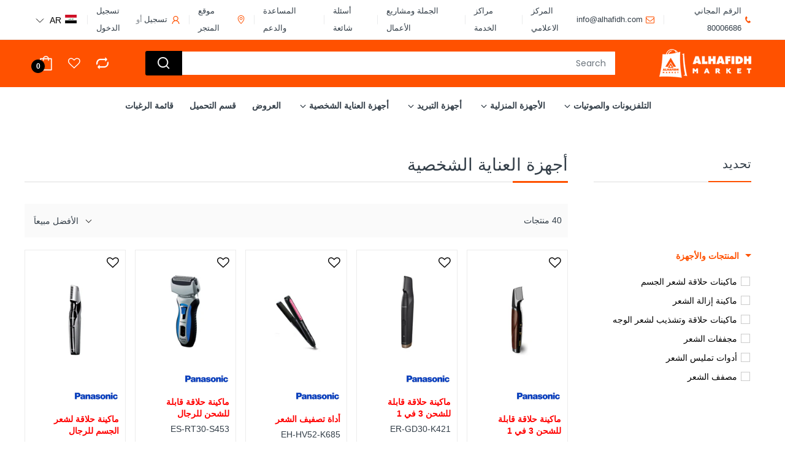

--- FILE ---
content_type: text/html; charset=utf-8
request_url: https://alhafidh.com/products/panasonic-hair-styler-eh-ka81-w615?view=boost-integration
body_size: -854
content:

<div class="product-add-cart custom_product_addtocard_wrapper mobile-true">                 

                  
                  
                     
                      
                        
                          <span class="sold-out" style="">Sold Out</span>
                        
        
                      
        
                    
        
                  
                  
                </div>

--- FILE ---
content_type: text/html; charset=utf-8
request_url: https://alhafidh.com/products/panasonic-hair-dryer-eh-ne83-k615?view=boost-integration
body_size: -830
content:

<div class="product-add-cart custom_product_addtocard_wrapper mobile-true">                 

                  
                  
                     
                      
                        
                          <span class="sold-out" style="">Sold Out</span>
                        
        
                      
        
                    
        
                  
                  
                </div>

--- FILE ---
content_type: text/html; charset=utf-8
request_url: https://alhafidh.com/products/panasonic-dry-epilator-es-wu31-d421?view=boost-integration
body_size: -494
content:

<div class="product-add-cart custom_product_addtocard_wrapper mobile-true">                 

                  
                  
                     
                      
                        
                          <span class="sold-out" style="">Sold Out</span>
                        
        
                      
        
                    
        
                  
                  
                </div>

--- FILE ---
content_type: text/css
request_url: https://alhafidh.com/cdn/shop/t/379/assets/change_color.min.css?v=48065551287732984331664210486
body_size: 14965
content:
.preview-panel{position:fixed;top:100px;right:0;z-index:999;width:0;border-radius:5px 0 0 5px;-moz-border-radius:5px 0 0 5px;-webkit-border-radius:5px 0 0 5px;-ms-border-radius:5px 0 0 5px;transition:all 0.45s cubic-bezier(0.25, 0.46, 0.45, 0.94)}@media (max-width: 767px){.preview-panel{display:none}}.preview-panel #pp-wrapper{width:280px;transform:translate(280px)}.preview-panel .pp-toggle{position:absolute;display:block;top:42px;right:0;border-radius:3px 0 0 3px;-moz-border-radius:3px 0 0 3px;-webkit-border-radius:3px 0 0 3px;-ms-border-radius:3px 0 0 3px;width:40px;height:40px;background:var(--body-background-color);color:var(--body-general-color);border:1px solid var(--body-border-color);-webkit-border-end:none;border-inline-end:none;cursor:pointer;text-align:center;line-height:38px;display:flex;align-items:center;justify-content:center}.preview-panel .pp-toggle svg path{fill:var(--body-general-color)}.preview-panel .style-main-title{background:#f0f0f0;border-bottom:1px solid #ddd;padding:10px;line-height:22px;font-size:calc(var(--body-font-size) + 1px);text-align:center;color:#000;border-radius:5px 0 0 0;-moz-border-radius:5px 0 0 0;-webkit-border-radius:5px 0 0 0;-ms-border-radius:5px 0 0 0}.preview-panel .pp-box{padding:0 0 15px}.preview-panel .pp-box:not(:last-child){border-bottom:1px solid #ddd}.preview-panel .pp-box .box-heading{text-align:center;font-size:calc(var(--body-font-size) - 1px);line-height:20px;padding:10px;color:#000}.preview-panel .pp-box .box-menu{position:relative;padding:0;margin:0 auto;width:150px}.preview-panel .pp-box .box-menu>label{padding:0 5px;margin:0;line-height:22px;border:1px solid #ddd;background:#f0f0f0;width:100%;cursor:pointer;position:relative;display:flex;align-items:center;justify-content:space-between;font-size:calc(var(--body-font-size) - 2px)}.preview-panel .pp-box .box-menu ul{margin-top:-1px;list-style:none;min-width:130px;border:1px solid #ddd;background:#f0f0f0;padding:6px 0;visibility:hidden;z-index:2;width:100%;opacity:0;position:absolute;display:block;left:0;top:100%;transition:all .35s ease 0s;transform:translateY(10px)}.preview-panel .pp-box .box-menu ul li a{font-size:calc(var(--body-font-size) - 2px);line-height:16px;padding:2px 5px;display:block}.preview-panel .pp-box #box-colors{display:flex;flex-wrap:wrap;width:100%;justify-content:center}.preview-panel .pp-box #box-colors .changecolor{display:block;width:20px;height:20px;text-indent:-9999px;margin:0 3px 3px 0;cursor:pointer}.preview-panel .pp-box #box-colors .changecolor.green{background-color:#a3d133}.preview-panel .pp-box #box-colors .changecolor.pink{background-color:#ce1d76}.preview-panel .pp-box #box-colors .changecolor.black{background-color:#000}.preview-panel .pp-box #box-colors .changecolor.gold{background-color:#dab26d}.preview-panel .pp-box #box-colors .changecolor.yellow{background-color:#fed700}.preview-panel .pp-box #box-colors .changecolor.blue{background-color:#0787ea}.preview-panel .pp-box #box-colors .changecolor.red{background-color:#f30b0b}.preview-panel .pp-box #box-colors .changecolor.orange{background-color:#f89a20}.preview-panel .pp-box #box-colors .changecolor.flat-blue{background-color:#00abc5}.preview-panel .pp-box .box-menu-wrapper.opened .box-menu ul{visibility:visible;opacity:1;transform:translate(0)}#box-version{display:flex;flex-wrap:wrap;justify-content:center;width:-webkit-fit-content;width:-moz-fit-content;width:fit-content;background:#a9a6a6;border-radius:50px;padding:3px}#box-version .changecolor{cursor:pointer;padding:5px 10px;border-radius:50px;font-weight:700;color:#383838;transition:background .2s ease-in-out,color .2s ease-in-out}#box-version .changecolor.light{background:#fff;color:#000}#dark #box-version .changecolor.light{background:transparent;color:#383838}#dark #box-version .changecolor.dark{background:#fff;color:#000}#shopify-section-preview-panel.opened .preview-panel{width:280px;background:#fff;border:1px solid #ddd;-webkit-border-end:none;border-inline-end:none;-webkit-box-shadow:0 2px 9px 2px rgba(0,0,0,0.14);-ms-transform:0 2px 9px 2px rgba(0,0,0,0.14);-o-transform:0 2px 9px 2px rgba(0,0,0,0.14);box-shadow:0 2px 9px 2px rgba(0,0,0,0.14)}#shopify-section-preview-panel.opened #pp-wrapper{transform:translate(0)}@media (max-width: 767px){#shopify-section-preview-panel.opened #pp-wrapper{max-height:calc(100vh - 100px);overflow-x:hidden;overflow-y:auto}}#shopify-section-preview-panel.opened .pp-toggle{left:-40px}body[data-rtl=true] .preview-panel{left:0;right:auto;border-radius:0 5px 5px 0;-moz-border-radius:0 5px 5px 0;-webkit-border-radius:0 5px 5px 0;-ms-border-radius:0 5px 5px 0}body[data-rtl=true] .preview-panel #pp-wrapper{transform:translate(-280px)}body[data-rtl=true] .preview-panel .pp-toggle{left:0;right:auto;border-radius:0 3px 3px 0;-moz-border-radius:0 3px 3px 0;-webkit-border-radius:0 3px 3px 0;-ms-border-radius:0 3px 3px 0}body[data-rtl=true] .preview-panel .pp-box .box-menu>label .demo-icon{left:0;right:auto}body[data-rtl=true] #shopify-section-preview-panel.opened .pp-toggle{left:auto;right:-40px}#green #discount-modal .wrap-modal>a,#green #footer-content #widget-newsletter .widget-newsletter,#green #language-popup .language-close,#green #layer-addcart-modal .addcart-modal-close,#green #product-compare table.product_comparison_template .comparison_product_infos .button-container .view-btn,#green #quick-shop-popup .modal-dialog .modal-content .modal-header span,#green #recover-password .heading:before,#green #register-form .heading:before,#green #shopify-product-reviews .spr-container .spr-button,#green #shopify-product-reviews .spr-container .spr-button-primary,#green .bc-wrapper .nav-tab-wrapper .nav-item a.active,#green .bc-wrapper .nav-tab-wrapper .nav-item a.active:after,#green .btn-1,#green .btn-2:active,#green .btn-2:focus,#green .btn-2:hover,#green .cart-dd:before,#green .cart-sb .cart-sb-title,#green .cata-toolbar .sort-by #sort_by_box:before,#green .comment-form h3:before,#green .dropdown-menu:before,#green .fancybox-skin .fancybox-close,#green .fancybox-slide #newsletter-popup .np-close,#green .grid-comments h5:before,#green .header-content .header-container.header-mobile-fixed .header-main,#green .header-content .header-container.layout-boxed.style-2 .header-navigation .table-row,#green .header-content .searchbox .search-icon,#green .header-content .style-2 .header-navigation,#green .header-content .style-3 .header-navigation,#green .header-content .style-4 .table-row .header-logo .vertical-menu .sidemenu-holder .navbar .navbar-collapse .main-nav:before,#green .header-content .style-5 .header-main,#green .header-content .style-6 .header-main,#green .header-icons>ul>li.currency .currencies:before,#green .header-icons>ul>li.top-cart-holder>.cart-target>.basket .n-item,#green .header-icons>ul>li>a>.number,#green .header-navigation .table-row .vertical-menu .navigation .head,#green .hp-tabs-section .block-special-product .wrap-thumb-image .thumb-image:before,#green .hp-tabs-section .hp-tabs-special-product .product-wrapper .deal-progress .progress .progress-bar,#green .hp-tabs-section .tab-content .special-block-product .big-product-center .big-grid-item .product-content .price-cart-wrapper .add-cart-button .btn-add-cart,#green .hp-tabs-section .tab-content .special-block-product .big-product-center .big-grid-item .product-content .price-cart-wrapper .product-add-cart .btn-add-cart,#green .hp-tabs-section .tab-content .special-block-product .special-product-label .spl-2,#green .hp-tabs-section.tab-style-v1 .block-special-product .price-cart-wrapper .product-add-cart .btn-add-cart,#green .hp-tabs-section.tab-style-v2 .hp-tabs-special-product .product-wrapper .product-content .deal-progress .progress .progress-bar,#green .jdgm-widget .jdgm-ask-question-btn:hover,#green .jdgm-widget .jdgm-form-wrapper form .button,#green .jdgm-widget .jdgm-question-form-wrapper form .button,#green .jdgm-widget .jdgm-write-rev-link,#green .leaves .wrap-modal>a,#green .left-column-container .sb-widget h5:before,#green .m-close,#green .menu-mobile .main-nav .back-prev-menu,#green .menu-mobile .main-nav>li.li-on-mobile,#green .menu-mobile .mobile-contact-bar,#green .nav-tabs.tab-heading-3 li .nav-link.active,#green .nav-tabs.tab-heading-3 li .nav-link.show,#green .nav-tabs.tab-title-4 li .nav-link.active,#green .nav-tabs.tab-title-4 li .nav-link.show,#green .owl-theme .owl-dots .owl-dot.active span,#green .owl-theme .owl-dots .owl-dot:hover span,#green .page-account h2:before,#green .page-address .address_actions button:last-child,#green .page-cata .subcategory:before,#green .page-login .heading:before,#green .page-product .product-content-wrapper .shopify-payment-button button:hover,#green .page-product .slider-thumbs-03 .slick-list .slick-item:before,#green .page-register .heading:before,#green .page-wishlist table.wishlist-table td.product-detail .view-btn,#green .pagination-holder .pagination>li.active>a,#green .pagination-holder .pagination>li.active>span,#green .product-grid-section .deal-position-2 .product-type-item .countdown-title:before,#green .product-grid-section .title-wrapper .header-countdown,#green .product-listing-items .listing-items-col>h4:before,#green .product-listing-section .listing-items-col>h4:before,#green .product-slider-section .title-wrapper-deal .header-countdown,#green .product-slider-section .title-wrapper-deal:before,#green .product-wrapper .product-content .price-cart-wrapper .add-cart-button .btn-add-cart:hover,#green .product-wrapper .product-content .price-cart-wrapper .product-add-cart .btn-add-cart:hover,#green .sbw-filter>div .advanced-filters>li.active-filter>a:before,#green .sbw-filter>div .advanced-filters>li.advanced-filter a:hover:before,#green .show-deal .title-wrapper h2:before,#green .sidebar .sb-widget h5:before,#green .single-product-section .product-wrapper .deal-progress .progress-bar,#green .single-product-section .style-1 .sp-item .product-wrapper .product-content .deal-progress .progress-bar,#green .single-product-section .style-2 .product-wrapper .pc-inner .deal-progress .progress-bar,#green .single-product-section .style-2 .product-wrapper .product-head .special-product-label .spl-text-2,#green .special-product-label,#green .swiper-pagination .swiper-pagination-bullet.swiper-pagination-bullet-active,#green .swiper-pagination .swiper-pagination-bullet:hover,#green.templateProduct #shopify-product-reviews .spr-container .spr-summary-actions a,#green .title-wrapper h3:before,#green .top-bar .table-row .currency .currencies:before{background:#a3d133}#green #scroll-to-top a,#green .fancybox-content .fancybox-button,#green .hp-tabs-section .tab-content .special-block-product .big-product-left-01>.big-grid-item .product-wrapper .product-content .deal-progress .progress .progress-bar,#green .nav-tabs li a:after,#green .nav-tabs li a:before,#green .owl-carousel .owl-dots .owl-dot.active span,#green .product-label>span.label-sale,#green .product-wrapper .product-content .price-cart-wrapper .add-cart-button .btn-add-cart:hover,#green .product-wrapper .product-content .price-cart-wrapper .product-add-cart .btn-add-cart:hover{background-color:#a3d133}#green .header-content .header-container.layout-boxed.style-2 .header-navigation{background:none}#green #customer_orders .table-wrapper table tr td .total,#green #language-popup .modal-body .currency-position ul.currencies li a:hover,#green #language-popup .modal-body .translate-position .country-selector ul li a:hover,#green #product-compare .comparison_collection>a:hover,#green #product-compare table.product_comparison_template .product-col .product-name a:hover,#green #product-compare table.product_comparison_template tr td .remove .remove-product-compare:hover i:before,#green #quick-shop-popup .modal-dialog .modal-content .modal-body .product-info #qs-product-author>a:hover,#green #quick-shop-popup .modal-dialog .modal-content .modal-body .product-info #qs-product-title a:hover,#green .account-details .info .demo-icon,#green .add-to-wishlist:hover,#green .cart-dd #cart-info .items-inner .cart-item-title a:hover,#green .cart-dd .cart-loading:before,#green .cart-sb #cart-info .items-inner .cart-item-title a:hover,#green .cart-sb .cart-loading:before,#green .cart-table table td.action .cart-remove-btn:hover,#green .category .category-name:hover,#green .form-wrapper .action>a:hover,#green .header-content .searchbox #result-ajax-search ul li .search-item-title .marked,#green .header-content .searchbox #result-ajax-search ul li .search-item-title:hover,#green .header-content .style-8 .header-main .desktop-toggle-menu .toggle-menu-list li:hover>.dropdown-inner a,#green .header-content .style-8 .header-main .desktop-toggle-menu .toggle-menu-list li:hover>a,#green .header-content .style-8 .header-main .desktop-toggle-menu .toggle-menu-list li:hover span.expand:before,#green .header-icons>ul>li.currency .currencies>li>a:hover,#green .horizontal-menu .sidemenu-holder .menu-list>li.mega-is-hover>.dropdown-inner>a,#green .horizontal-menu .sidemenu-holder .menu-list>li.mega-is-hover>.dropdown-inner>span.expand,#green .horizontal-menu .sidemenu-holder .menu-list>li.mega-is-hover>a,#green .horizontal-menu .sidemenu-holder .menu-list>li.mega-is-hover>span.expand,#green .horizontal-menu .sidemenu-holder .navbar .navbar-collapse .menu-list>li.dropdown>.dropdown-inner>a:after,#green .horizontal-menu .sidemenu-holder .navbar .navbar-collapse .menu-list>li.dropdown>a:after,#green .left-column-container .sb-vertical-menu .navbar .navbar-collapse .main-nav>li.dropdown>.dropdown-menu>li.mega-is-hover>a span,#green .left-column-container .sb-vertical-menu .navbar .navbar-collapse .main-nav>li.mega-is-hover>.dropdown-inner>a,#green .left-column-container .sb-vertical-menu .navbar .navbar-collapse .main-nav>li.mega-is-hover>.dropdown-inner>span.expand,#green .left-column-container .sb-vertical-menu .navbar .navbar-collapse .main-nav>li.mega-is-hover>a,#green .left-column-container .sb-vertical-menu .navbar .navbar-collapse .main-nav>li.mega-is-hover>span.expand,#green .left-column-container .sb-vertical-menu .navbar .navbar-collapse .main-nav>li.mega-menu .dropdown-menu .mega-sub-link .dropdown-menu-sub li a:hover,#green .left-column-container .sb-vertical-menu .navbar .navbar-collapse .main-nav>li.mega-menu .dropdown-menu .mega-sub-link>a:hover,#green .left-column-container .sb-widget .blog-menu>li.dropdown>.dropdown-menu>li.active>a,#green .left-column-container .sb-widget .blog-menu li .dropdown-menu li a:hover,#green .left-column-container .sb-widget .categories-menu>li.dropdown>.dropdown-menu>li.active>a,#green .left-column-container .sb-widget .categories-menu li .dropdown-menu li a:hover,#green .left-column-container .sb-widget .latest-product-item .listing-item .product-content-inner>a:hover,#green .left-column-container .sb-widget .post-item-inner .post-content a:hover,#green .left-column-container .sb-widget>div .row .bp-content-inner>a:hover,#green .left-column-container .sidemenu-holder .navbar .navbar-collapse .main-nav>li.dropdown>.dropdown-menu>li.mega-is-hover>a span,#green .left-column-container .sidemenu-holder .navbar .navbar-collapse .main-nav>li.mega-is-hover>.dropdown-inner>a,#green .left-column-container .sidemenu-holder .navbar .navbar-collapse .main-nav>li.mega-is-hover>.dropdown-inner>span.expand,#green .left-column-container .sidemenu-holder .navbar .navbar-collapse .main-nav>li.mega-is-hover>a,#green .left-column-container .sidemenu-holder .navbar .navbar-collapse .main-nav>li.mega-is-hover>span.expand,#green .left-column-container .sidemenu-holder .navbar .navbar-collapse .main-nav>li.mega-menu .dropdown-menu .mega-sub-link .dropdown-menu-sub li a:hover,#green .left-column-container .sidemenu-holder .navbar .navbar-collapse .main-nav>li.mega-menu .dropdown-menu .mega-sub-link>a:hover,#green .list-collection .item .text-box h6 a:hover,#green .list-collection .item .text-box ul li a:hover,#green .menu-image-section .box-menu li:hover>a,#green .menu-image-section .nav-tab-wrapper .nav-tabs li a:hover,#green .mobile-department ul li.active a,#green .mobile-department ul li a:hover,#green .notifyjs-corner .notifyjs-container>div .close-noti:hover,#green .page-product .product-content-wrapper .add-to-compare:hover,#green .page-product .product-content-wrapper .add-to-wishlist:hover,#green .page-product .product-content-wrapper .group-cw .swatch .swatch-element:hover label,#green .page-product .product-content-wrapper .group-cw .swatch .swatch-element input:checked+label,#green .page-product .product-content-wrapper .product-vendor a:hover,#green .page-product .product-content-wrapper .rating-links>a:hover,#green .page-product .product-content-wrapper .size-chart>a:hover,#green .page-product .product-sku-collection li>a:hover,#green .page-product .share-links.social-sharing .list-inline li a:hover,#green .page-product .shipping-time .deadline .is-countdown .countdown-section,#green .page-product .slider-main-image .slick-arrow:hover:before,#green .page-wishlist table.wishlist-table td .remove-wishlist:hover:before,#green .popular-search-wrapper ul>li a:hover,#green .post-item .post-item-inner .post-info ul li a:hover,#green .post-title a:hover,#green .post .post-content .post-info ul li a:hover,#green .product-listing-items .listing-items-col .listing-item .product-content .product-content-inner>a:hover,#green .product-listing-section .listing-items-col .listing-item .product-content .product-content-inner>a:hover,#green .product-wishlist a:hover,#green .product-wrapper .product-content .product-name:hover a,#green .product-wrapper .product-head .product-name:hover a,#green .product-wrapper .product-vendor a:hover,#green .quick_shop:hover,#green .s4com-helpcenter .s4com-articles>a.s4com-active h4,#green .sb-filter-wrapper .sbw-filter .sbf-title .clear-filter:hover,#green .share-links.social-sharing .list-inline li>a:hover,#green .sidebar .sb-widget .blog-menu>li.dropdown>.dropdown-menu>li.active>a,#green .sidebar .sb-widget .blog-menu li .dropdown-menu li a:hover,#green .sidebar .sb-widget .categories-menu>li.dropdown>.dropdown-menu>li.active>a,#green .sidebar .sb-widget .categories-menu li .dropdown-menu li a:hover,#green .sidebar .sb-widget .latest-product-item .listing-item .product-content-inner>a:hover,#green .sidebar .sb-widget .post-item-inner .post-content a:hover,#green .sidebar .sb-widget .sb-service .sb-service-item .list-si li.icon,#green .sidebar .sb-widget>div .row .bp-content-inner>a:hover,#green .sidemenu-holder .dropdown-menu>li.mega-is-hover>.dropdown-inner>a,#green .sidemenu-holder .dropdown-menu>li.mega-is-hover>.dropdown-inner>span.expand,#green .sidemenu-holder .menu-list>li.dropdown>.dropdown-menu>li .dropdown-menu>li.mega-is-hover>a span,#green .sidemenu-holder .menu-list>li.dropdown>.dropdown-menu>li.mega-is-hover>a span,#green .sidemenu-holder .menu-list>li.mega-menu .mm-tab-col-title .tab-title>li.active,#green .sidemenu-holder .menu-list>li.mega-menu>.dropdown-menu .mega-sub-link .dropdown-menu-sub li a:hover,#green .sidemenu-holder .menu-list>li.mega-menu>.dropdown-menu .mega-sub-link>a:hover,#green .top-bar .table-row .currency .currencies>li>a:hover,#green .top-bar .table-row .list-inline>li>a:hover,#green .vertical-menu .sb-vertical-menu .navbar .navbar-collapse .main-nav>li.dropdown>.dropdown-menu>li.mega-is-hover>a span,#green .vertical-menu .sb-vertical-menu .navbar .navbar-collapse .main-nav>li.mega-is-hover>.dropdown-inner>a,#green .vertical-menu .sb-vertical-menu .navbar .navbar-collapse .main-nav>li.mega-is-hover>.dropdown-inner>span.expand,#green .vertical-menu .sb-vertical-menu .navbar .navbar-collapse .main-nav>li.mega-is-hover>a,#green .vertical-menu .sb-vertical-menu .navbar .navbar-collapse .main-nav>li.mega-is-hover>span.expand,#green .vertical-menu .sb-vertical-menu .navbar .navbar-collapse .main-nav>li.mega-menu .dropdown-menu .mega-sub-link .dropdown-menu-sub li a:hover,#green .vertical-menu .sb-vertical-menu .navbar .navbar-collapse .main-nav>li.mega-menu .dropdown-menu .mega-sub-link>a:hover,#green .vertical-menu .sidemenu-holder .navbar .navbar-collapse .main-nav>li.dropdown>.dropdown-menu>li.mega-is-hover>a span,#green .vertical-menu .sidemenu-holder .navbar .navbar-collapse .main-nav>li.mega-is-hover>.dropdown-inner>a,#green .vertical-menu .sidemenu-holder .navbar .navbar-collapse .main-nav>li.mega-is-hover>.dropdown-inner>span.expand,#green .vertical-menu .sidemenu-holder .navbar .navbar-collapse .main-nav>li.mega-is-hover>a,#green .vertical-menu .sidemenu-holder .navbar .navbar-collapse .main-nav>li.mega-is-hover>span.expand,#green .vertical-menu .sidemenu-holder .navbar .navbar-collapse .main-nav>li.mega-menu .dropdown-menu .mega-sub-link .dropdown-menu-sub li a:hover,#green .vertical-menu .sidemenu-holder .navbar .navbar-collapse .main-nav>li.mega-menu .dropdown-menu .mega-sub-link>a:hover,#green .vertical-navbar .dropdown-menu>li.mega-is-hover>.dropdown-inner>a,#green .vertical-navbar .dropdown-menu>li.mega-is-hover>.dropdown-inner>span.expand,#green .vertical-navbar .menu-list>li.dropdown>.dropdown-menu>li .dropdown-menu>li.mega-is-hover>a span,#green .vertical-navbar .menu-list>li.dropdown>.dropdown-menu>li.mega-is-hover>a span,#green .vertical-navbar .menu-list>li.mega-menu .mm-tab-col-title .tab-title>li.active,#green .vertical-navbar .menu-list>li.mega-menu>.dropdown-menu .mega-sub-link .dropdown-menu-sub li a:hover,#green .vertical-navbar .menu-list>li.mega-menu>.dropdown-menu .mega-sub-link>a:hover,#green .widget-social .widget-social-icons li a:hover,#green table td .item-title>a:hover{color:#a3d133}#green .header-content .searchbox .result-ajax-search:before{border-bottom-color:#a3d133}#green .cart-dd #cart-info .items-inner .cart-close:hover svg path,#green .cart-sb #cart-info .items-inner .cart-close:hover svg path,#green .footer-logo .support-box-1 svg path,#green .header-content .style-2 .table-row .header-contact-box svg path,#green .left-column-container .sb-widget .sb-service .sb-service-item .list-si li.icon svg path,#green .page-cata .loading_img svg path,#green .page-product .product-content-wrapper .add-to-compare:hover svg,#green .page-product .product-content-wrapper .add-to-wishlist:hover svg,#green .product-wishlist a:hover svg,#green .quantity .qty-inner>span:hover svg path,#green .quick_shop:hover svg path,#green .top-bar .table-row .list-inline>li.email svg path,#green .top-bar .table-row .list-inline>li.phone svg path,#green .widget-social .widget-social-icons li a:hover svg path{fill:#a3d133 !important}#green .sbw-filter>div .advanced-filters>li.active-filter>a,#green .sbw-filter>div .advanced-filters>li.advanced-filter a:hover{color:#a3d133 !important}#green #product-compare table.product_comparison_template .comparison_product_infos .button-container .view-btn,#green #shopify-product-reviews .spr-container .spr-button,#green #shopify-product-reviews .spr-container .spr-button-primary,#green .btn-1,#green .btn-2:active,#green .btn-2:focus,#green .btn-2:hover,#green .header-content .searchbox #result-ajax-search,#green .header-content .searchbox .navbar-form,#green .header-content .style-2 .header-navigation .table-row .vertical-menu .navigation .navbar .collapse .main-nav,#green .hp-tabs-section .tab-content .special-block-product .big-product-center .big-grid-item .product-content .price-cart-wrapper .add-cart-button .btn-add-cart,#green .hp-tabs-section .tab-content .special-block-product .big-product-center .big-grid-item .product-content .price-cart-wrapper .product-add-cart .btn-add-cart,#green .hp-tabs-section .tab-content .special-block-product .big-product-left-01>.big-grid-item .product-wrapper,#green .hp-tabs-section.tab-style-v1 .block-special-product .price-cart-wrapper .product-add-cart .btn-add-cart,#green .hp-tabs-section.tab-style-v1 .hp-tabs-list-wrapper.special-product-v2 .hp-tabs-special-product .product-wrapper,#green .hp-tabs-section.tab-style-v2 .hp-tabs-special-product .product-wrapper,#green .jdgm-widget .jdgm-form-wrapper form .button,#green .jdgm-widget .jdgm-question-form-wrapper form .button,#green .jdgm-widget .jdgm-write-rev-link,#green .left-column-container .sb-widget .sb-vertical-menu .vertical-navbar .main-nav,#green .nav-tabs.tab-heading-2 li .nav-link.active,#green .nav-tabs.tab-heading-2 li .nav-link.show,#green .nav-tabs.tab-heading-3 li .nav-link.active,#green .nav-tabs.tab-heading-3 li .nav-link.show,#green .nav-tabs.tab-title-2 li .nav-link.active,#green .nav-tabs.tab-title-2 li .nav-link.show,#green .nav-tabs.tab-title-2 li .nav-link:hover,#green .nav-tabs.tab-title-4 li .nav-link.active,#green .nav-tabs.tab-title-4 li .nav-link.show,#green .nav-tabs.tab-title-4 li .nav-link:hover,#green .page-address .address_actions button:last-child,#green .page-product .product-content-wrapper .detail-deal .wrapper-countdown>div .countdown-section,#green .page-product .product-content-wrapper .group-cw .swatch .swatch-element:hover label,#green .page-product .product-content-wrapper .group-cw .swatch .swatch-element input:checked+label,#green .page-wishlist table.wishlist-table td.product-detail .view-btn,#green .pagination-holder .pagination>li.active>a,#green .pagination-holder .pagination>li.active>span,#green .product-grid-section .deal-position-2 .product-type-item .wrapper-countdown .countdown-section,#green .product-wrapper .product-content .price-cart-wrapper .add-cart-button .btn-add-cart:hover,#green .product-wrapper .product-content .price-cart-wrapper .product-add-cart .btn-add-cart:hover,#green .s.show-deal .deal-wrapper .wrapper-countdown .countdown-section,#green .sbw-filter>div .advanced-filters>li.advanced-filter.active-filter a:before,#green .sbw-filter>div .advanced-filters>li.advanced-filter.af-color.active-filter a,#green .sbw-filter>div .sb-filter.size .advanced-filters>li.advanced-filter a:hover,#green .sidebar .sb-widget .sb-vertical-menu .vertical-navbar .main-nav,#green .single-product-section .style-1 .sp-item .product-wrapper .product-content .wrapper-countdown .is-countdown .countdown-section,#green .single-product-section .style-2 .product-wrapper,#green .single-product-section .style-3>div,#green .single-product-section .style-4 .product-wrapper,#green.templateProduct #shopify-product-reviews .spr-container .spr-summary-actions a,#green input[type=color]:focus,#green input[type=date]:focus,#green input[type=datetime-local]:focus,#green input[type=datetime]:focus,#green input[type=email]:focus,#green input[type=month]:focus,#green input[type=number]:focus,#green input[type=password]:focus,#green input[type=search]:focus,#green input[type=tel]:focus,#green input[type=text]:focus,#green input[type=time]:focus,#green input[type=url]:focus,#green input[type=week]:focus,#green select:focus,#green textarea.form-control:focus,#green textarea:focus{border-color:#a3d133}#green .sbw-filter>div .advanced-filters>li>a:hover:before{border-color:#a3d133 !important}#green #footer-content .newsletter-container i,#green #footer-content .newsletter-container p,#green #footer-content .newsletter-container span,#green #footer-content .newsletter-container svg,#green #layer-addcart-modal .addcart-modal-close,#green #product-compare table.product_comparison_template .comparison_product_infos .button-container .view-btn,#green #quick-shop-popup .modal-dialog .modal-content .modal-header span:before,#green #scroll-to-top a:before,#green .bc-wrapper .nav-tab-wrapper .nav-item a.active,#green .btn-1,#green .btn-2:active,#green .btn-2:focus,#green .btn-2:hover,#green .cart-sb .cart-sb-title,#green .fancybox-content .fancybox-button:before,#green .header-content .searchbox .search-icon,#green .header-content .style-2 .header-icons>ul>li.top-cart-holder>.cart-target>.basket,#green .header-content .style-2 .header-icons>ul>li>a,#green .header-content .style-5 .header-icons>ul>li.top-cart-holder>.cart-target>.basket,#green .header-content .style-5 .header-icons>ul>li>a,#green .header-content .style-6 .header-icons>ul>li.top-cart-holder>.cart-target>.basket,#green .header-content .style-6 .header-main .header-contact-box .list-inline li,#green .header-content .style-6 .header-main .header-icons>ul>li>a,#green .header-content .style-6 .header-main .searchbox .navbar-form .form-control,#green .header-icons>ul>li.top-cart-holder>.cart-target>.basket .n-item,#green .header-icons>ul>li>a>.number,#green .header-navigation .table-row .vertical-menu .navigation .head,#green .hp-tabs-section .tab-content .special-block-product .big-product-center .big-grid-item .product-content .price-cart-wrapper .add-cart-button .btn-add-cart,#green .hp-tabs-section .tab-content .special-block-product .big-product-center .big-grid-item .product-content .price-cart-wrapper .product-add-cart .btn-add-cart,#green .hp-tabs-section .tab-content .special-block-product .special-product-label .spl-2,#green .m-close i:before,#green .menu-mobile .main-nav .back-prev-menu span.expand,#green .menu-mobile .main-nav>li.li-on-mobile,#green .nav-tabs.tab-heading-3 li .nav-link.active,#green .nav-tabs.tab-heading-3 li .nav-link.show,#green .nav-tabs.tab-title-4 li .nav-link.active,#green .nav-tabs.tab-title-4 li .nav-link.show,#green .page-address .address_actions button:last-child,#green .page-product .product-content-wrapper .shopify-payment-button button:hover,#green .page-wishlist table.wishlist-table td.product-detail .view-btn,#green .product-grid-section .title-wrapper .header-countdown .countdown-title,#green .product-grid-section .title-wrapper .header-countdown .is-countdown .countdown-section .countdown-amount,#green .product-grid-section .title-wrapper .header-countdown .is-countdown .countdown-section:not(:last-child):before,#green .product-label>span.label-sale,#green .product-slider-section .title-wrapper-deal .header-countdown .countdown-title,#green .product-slider-section .title-wrapper-deal .header-countdown .is-countdown .countdown-section .countdown-amount,#green .product-slider-section .title-wrapper-deal .header-countdown .is-countdown .countdown-section .countdown-period,#green .product-slider-section .title-wrapper-deal .header-countdown .is-countdown .countdown-section:not(:last-child):before,#green .product-wrapper .product-content .price-cart-wrapper .add-cart-button .btn-add-cart:hover,#green .product-wrapper .product-content .price-cart-wrapper .product-add-cart .btn-add-cart:hover,#green .single-product-section .style-2 .product-wrapper .product-head .special-product-label .spl-text-2,#green .special-product-label,#green .style-3 .sidemenu-holder .navbar .navbar-collapse .menu-list>li>.dropdown-inner>a,#green .style-3 .sidemenu-holder .navbar .navbar-collapse .menu-list>li>a{color:#fff}#green .header-content .searchbox .search-icon svg path,#green .header-content .style-6 .header-main .header-contact-box .list-inline li svg path,#green .header-navigation .table-row .vertical-menu .navigation .head svg path,#green .menu-mobile .main-nav .back-prev-menu>a svg path,#green .menu-mobile .main-nav .back-prev-menu>span.back svg path,#green .style-3 .sidemenu-holder .navbar .navbar-collapse .menu-list>li>.dropdown-inner>span.expand svg path,#green .style-3 .sidemenu-holder .navbar .navbar-collapse .menu-list>li>span.expand svg path{fill:#fff}#green .header-content .style-2 .header-navigation .searchbox .navbar-form,#green .header-content .style-5 .searchbox .navbar-form,#green .header-content .style-6 .header-main .searchbox .navbar-form .form-control{border-color:#fff}#green .header-content .style-2 .header-icons>ul>li.top-cart-holder>.cart-target>.basket .n-item,#green .header-content .style-2 .header-icons>ul>li>a>.number,#green .header-content .style-2 .searchbox .search-icon,#green .header-content .style-5 .header-icons>ul>li.top-cart-holder>.cart-target>.basket .n-item,#green .header-content .style-5 .header-icons>ul>li>a>.number,#green .header-content .style-5 .searchbox .search-icon,#green .header-content .style-6 .header-icons>ul>li.top-cart-holder>.cart-target>.basket .n-item,#green .header-content .style-6 .header-icons>ul>li>a>.number{background:#333e48;color:#fff}#green .hp-tabs-section.tab-style-v1 .block-special-product .price-cart-wrapper .product-add-cart .btn-add-cart:hover{background:#333e48;color:#fff;border-color:#333e48}#green .header-content .style-3 .header-navigation.border-top-true{border-top-color:#96c12c}#green .header-content .style-3 .header-navigation .sidemenu-holder .navbar .navbar-collapse .menu-list>li{border-right-color:#96c12c}#green .header-content .style-3 .header-navigation .sidemenu-holder .navbar .navbar-collapse .menu-list>li:hover{background:#96c12c}#green .header-content .style-5 .header-navigation .navigation .head{background:none;color:var(--text-header-color)}#green .header-content .style-6 .header-main .searchbox .search-icon{background:none;color:#fff}#green .header-content .style-6 .header-main .searchbox .navbar-form .form-control::-webkit-input-placeholder{color:#fff}#green .header-content .style-6 .header-main .searchbox .navbar-form .form-control:-moz-placeholder,#green .header-content .style-6 .header-main .searchbox .navbar-form .form-control::-moz-placeholder{color:#fff}#green .header-content .style-6 .header-main .searchbox .navbar-form .form-control:-ms-input-placeholder{color:#fff}@media (min-width: 1025px){#green .nav-tabs.tab-heading-2 li .nav-link:hover,#green .nav-tabs.tab-heading-3 li .nav-link:hover,#green .pagination-holder .pagination>li:hover>a,#green .pagination-holder .pagination>li:hover>span,#green .sbw-filter>div .advanced-filters>li.advanced-filter.af-color:hover a{border-color:#a3d133}#green .owl-carousel .owl-dots .owl-dot:hover span,#green .pagination-holder .pagination>li:hover>a,#green .pagination-holder .pagination>li:hover>span,#green .single-product-section .style-2 .product-wrapper .wrap-thumb-image .thumb-image:hover:after{background:#a3d133}#green .swiper-button-white:hover{color:#a3d133}#green .pagination-holder .pagination>li .next:hover,#green .pagination-holder .pagination>li .prev:hover{background:none}}@media (max-width: 991px){#green .header-content .header-container,#green .mobile-layout-bar,#green .mobile-layout-bar .m-block-icons>li.currency .currencies:before,#green ul.m-block-icons{background:#a3d133}#green .header-main .m-cart-icon .mobile-basket,#green .mobile-layout-bar .m-block-icons>li>a,#green .navbar-responsive-menu .responsive-menu:before{color:#fff}#green .header-main .m-cart-icon .mobile-basket svg path,#green .header-main .m-search-icon svg path,#green .menu-mobile .main-nav>li a svg{fill:#fff !important}#green .navbar .bar{background:#fff}}@media (max-width: 767px){#green .swiper-button-white{color:#a3d133}}#pink #discount-modal .wrap-modal>a,#pink #footer-content #widget-newsletter .widget-newsletter,#pink #language-popup .language-close,#pink #layer-addcart-modal .addcart-modal-close,#pink #product-compare table.product_comparison_template .comparison_product_infos .button-container .view-btn,#pink #quick-shop-popup .modal-dialog .modal-content .modal-header span,#pink #recover-password .heading:before,#pink #register-form .heading:before,#pink #shopify-product-reviews .spr-container .spr-button,#pink #shopify-product-reviews .spr-container .spr-button-primary,#pink .bc-wrapper .nav-tab-wrapper .nav-item a.active,#pink .bc-wrapper .nav-tab-wrapper .nav-item a.active:after,#pink .btn-1,#pink .btn-2:active,#pink .btn-2:focus,#pink .btn-2:hover,#pink .cart-dd:before,#pink .cart-sb .cart-sb-title,#pink .cata-toolbar .sort-by #sort_by_box:before,#pink .comment-form h3:before,#pink .dropdown-menu:before,#pink .fancybox-skin .fancybox-close,#pink .fancybox-slide #newsletter-popup .np-close,#pink .grid-comments h5:before,#pink .header-content .header-container.header-mobile-fixed .header-main,#pink .header-content .header-container.layout-boxed.style-2 .header-navigation .table-row,#pink .header-content .searchbox .search-icon,#pink .header-content .style-2 .header-navigation,#pink .header-content .style-3 .header-navigation,#pink .header-content .style-4 .table-row .header-logo .vertical-menu .sidemenu-holder .navbar .navbar-collapse .main-nav:before,#pink .header-content .style-5 .header-main,#pink .header-content .style-6 .header-main,#pink .header-icons>ul>li.currency .currencies:before,#pink .header-icons>ul>li.top-cart-holder>.cart-target>.basket .n-item,#pink .header-icons>ul>li>a>.number,#pink .header-navigation .table-row .vertical-menu .navigation .head,#pink .hp-tabs-section .block-special-product .wrap-thumb-image .thumb-image:before,#pink .hp-tabs-section .hp-tabs-special-product .product-wrapper .deal-progress .progress .progress-bar,#pink .hp-tabs-section .tab-content .special-block-product .big-product-center .big-grid-item .product-content .price-cart-wrapper .add-cart-button .btn-add-cart,#pink .hp-tabs-section .tab-content .special-block-product .big-product-center .big-grid-item .product-content .price-cart-wrapper .product-add-cart .btn-add-cart,#pink .hp-tabs-section .tab-content .special-block-product .special-product-label .spl-2,#pink .hp-tabs-section.tab-style-v1 .block-special-product .price-cart-wrapper .product-add-cart .btn-add-cart,#pink .hp-tabs-section.tab-style-v2 .hp-tabs-special-product .product-wrapper .product-content .deal-progress .progress .progress-bar,#pink .jdgm-widget .jdgm-ask-question-btn:hover,#pink .jdgm-widget .jdgm-form-wrapper form .button,#pink .jdgm-widget .jdgm-question-form-wrapper form .button,#pink .jdgm-widget .jdgm-write-rev-link,#pink .leaves .wrap-modal>a,#pink .left-column-container .sb-widget h5:before,#pink .m-close,#pink .menu-mobile .main-nav .back-prev-menu,#pink .menu-mobile .main-nav>li.li-on-mobile,#pink .menu-mobile .mobile-contact-bar,#pink .nav-tabs.tab-heading-3 li .nav-link.active,#pink .nav-tabs.tab-heading-3 li .nav-link.show,#pink .nav-tabs.tab-title-4 li .nav-link.active,#pink .nav-tabs.tab-title-4 li .nav-link.show,#pink .owl-theme .owl-dots .owl-dot.active span,#pink .owl-theme .owl-dots .owl-dot:hover span,#pink .page-account h2:before,#pink .page-address .address_actions button:last-child,#pink .page-cata .subcategory:before,#pink .page-login .heading:before,#pink .page-product .product-content-wrapper .shopify-payment-button button:hover,#pink .page-product .slider-thumbs-03 .slick-list .slick-item:before,#pink .page-register .heading:before,#pink .page-wishlist table.wishlist-table td.product-detail .view-btn,#pink .pagination-holder .pagination>li.active>a,#pink .pagination-holder .pagination>li.active>span,#pink .product-grid-section .deal-position-2 .product-type-item .countdown-title:before,#pink .product-grid-section .title-wrapper .header-countdown,#pink .product-listing-items .listing-items-col>h4:before,#pink .product-listing-section .listing-items-col>h4:before,#pink .product-slider-section .title-wrapper-deal .header-countdown,#pink .product-slider-section .title-wrapper-deal:before,#pink .product-wrapper .product-content .price-cart-wrapper .add-cart-button .btn-add-cart:hover,#pink .product-wrapper .product-content .price-cart-wrapper .product-add-cart .btn-add-cart:hover,#pink .sbw-filter>div .advanced-filters>li.active-filter>a:before,#pink .sbw-filter>div .advanced-filters>li.advanced-filter a:hover:before,#pink .show-deal .title-wrapper h2:before,#pink .sidebar .sb-widget h5:before,#pink .single-product-section .product-wrapper .deal-progress .progress-bar,#pink .single-product-section .style-1 .sp-item .product-wrapper .product-content .deal-progress .progress-bar,#pink .single-product-section .style-2 .product-wrapper .pc-inner .deal-progress .progress-bar,#pink .single-product-section .style-2 .product-wrapper .product-head .special-product-label .spl-text-2,#pink .special-product-label,#pink .swiper-pagination .swiper-pagination-bullet.swiper-pagination-bullet-active,#pink .swiper-pagination .swiper-pagination-bullet:hover,#pink.templateProduct #shopify-product-reviews .spr-container .spr-summary-actions a,#pink .title-wrapper h3:before,#pink .top-bar .table-row .currency .currencies:before{background:#ce1d76}#pink #scroll-to-top a,#pink .fancybox-content .fancybox-button,#pink .hp-tabs-section .tab-content .special-block-product .big-product-left-01>.big-grid-item .product-wrapper .product-content .deal-progress .progress .progress-bar,#pink .nav-tabs li a:after,#pink .nav-tabs li a:before,#pink .owl-carousel .owl-dots .owl-dot.active span,#pink .product-label>span.label-sale,#pink .product-wrapper .product-content .price-cart-wrapper .add-cart-button .btn-add-cart:hover,#pink .product-wrapper .product-content .price-cart-wrapper .product-add-cart .btn-add-cart:hover{background-color:#ce1d76}#pink .header-content .header-container.layout-boxed.style-2 .header-navigation{background:none}#pink #customer_orders .table-wrapper table tr td .total,#pink #language-popup .modal-body .currency-position ul.currencies li a:hover,#pink #language-popup .modal-body .translate-position .country-selector ul li a:hover,#pink #product-compare .comparison_collection>a:hover,#pink #product-compare table.product_comparison_template .product-col .product-name a:hover,#pink #product-compare table.product_comparison_template tr td .remove .remove-product-compare:hover i:before,#pink #quick-shop-popup .modal-dialog .modal-content .modal-body .product-info #qs-product-author>a:hover,#pink #quick-shop-popup .modal-dialog .modal-content .modal-body .product-info #qs-product-title a:hover,#pink .account-details .info .demo-icon,#pink .add-to-wishlist:hover,#pink .cart-dd #cart-info .items-inner .cart-item-title a:hover,#pink .cart-dd .cart-loading:before,#pink .cart-sb #cart-info .items-inner .cart-item-title a:hover,#pink .cart-sb .cart-loading:before,#pink .cart-table table td.action .cart-remove-btn:hover,#pink .category .category-name:hover,#pink .form-wrapper .action>a:hover,#pink .header-content .searchbox #result-ajax-search ul li .search-item-title .marked,#pink .header-content .searchbox #result-ajax-search ul li .search-item-title:hover,#pink .header-content .style-8 .header-main .desktop-toggle-menu .toggle-menu-list li:hover>.dropdown-inner a,#pink .header-content .style-8 .header-main .desktop-toggle-menu .toggle-menu-list li:hover>a,#pink .header-content .style-8 .header-main .desktop-toggle-menu .toggle-menu-list li:hover span.expand:before,#pink .header-icons>ul>li.currency .currencies>li>a:hover,#pink .horizontal-menu .sidemenu-holder .menu-list>li.mega-is-hover>.dropdown-inner>a,#pink .horizontal-menu .sidemenu-holder .menu-list>li.mega-is-hover>.dropdown-inner>span.expand,#pink .horizontal-menu .sidemenu-holder .menu-list>li.mega-is-hover>a,#pink .horizontal-menu .sidemenu-holder .menu-list>li.mega-is-hover>span.expand,#pink .horizontal-menu .sidemenu-holder .navbar .navbar-collapse .menu-list>li.dropdown>.dropdown-inner>a:after,#pink .horizontal-menu .sidemenu-holder .navbar .navbar-collapse .menu-list>li.dropdown>a:after,#pink .left-column-container .sb-vertical-menu .navbar .navbar-collapse .main-nav>li.dropdown>.dropdown-menu>li.mega-is-hover>a span,#pink .left-column-container .sb-vertical-menu .navbar .navbar-collapse .main-nav>li.mega-is-hover>.dropdown-inner>a,#pink .left-column-container .sb-vertical-menu .navbar .navbar-collapse .main-nav>li.mega-is-hover>.dropdown-inner>span.expand,#pink .left-column-container .sb-vertical-menu .navbar .navbar-collapse .main-nav>li.mega-is-hover>a,#pink .left-column-container .sb-vertical-menu .navbar .navbar-collapse .main-nav>li.mega-is-hover>span.expand,#pink .left-column-container .sb-vertical-menu .navbar .navbar-collapse .main-nav>li.mega-menu .dropdown-menu .mega-sub-link .dropdown-menu-sub li a:hover,#pink .left-column-container .sb-vertical-menu .navbar .navbar-collapse .main-nav>li.mega-menu .dropdown-menu .mega-sub-link>a:hover,#pink .left-column-container .sb-widget .blog-menu>li.dropdown>.dropdown-menu>li.active>a,#pink .left-column-container .sb-widget .blog-menu li .dropdown-menu li a:hover,#pink .left-column-container .sb-widget .categories-menu>li.dropdown>.dropdown-menu>li.active>a,#pink .left-column-container .sb-widget .categories-menu li .dropdown-menu li a:hover,#pink .left-column-container .sb-widget .latest-product-item .listing-item .product-content-inner>a:hover,#pink .left-column-container .sb-widget .post-item-inner .post-content a:hover,#pink .left-column-container .sb-widget>div .row .bp-content-inner>a:hover,#pink .left-column-container .sidemenu-holder .navbar .navbar-collapse .main-nav>li.dropdown>.dropdown-menu>li.mega-is-hover>a span,#pink .left-column-container .sidemenu-holder .navbar .navbar-collapse .main-nav>li.mega-is-hover>.dropdown-inner>a,#pink .left-column-container .sidemenu-holder .navbar .navbar-collapse .main-nav>li.mega-is-hover>.dropdown-inner>span.expand,#pink .left-column-container .sidemenu-holder .navbar .navbar-collapse .main-nav>li.mega-is-hover>a,#pink .left-column-container .sidemenu-holder .navbar .navbar-collapse .main-nav>li.mega-is-hover>span.expand,#pink .left-column-container .sidemenu-holder .navbar .navbar-collapse .main-nav>li.mega-menu .dropdown-menu .mega-sub-link .dropdown-menu-sub li a:hover,#pink .left-column-container .sidemenu-holder .navbar .navbar-collapse .main-nav>li.mega-menu .dropdown-menu .mega-sub-link>a:hover,#pink .list-collection .item .text-box h6 a:hover,#pink .list-collection .item .text-box ul li a:hover,#pink .menu-image-section .box-menu li:hover>a,#pink .menu-image-section .nav-tab-wrapper .nav-tabs li a:hover,#pink .mobile-department ul li.active a,#pink .mobile-department ul li a:hover,#pink .notifyjs-corner .notifyjs-container>div .close-noti:hover,#pink .page-product .product-content-wrapper .add-to-compare:hover,#pink .page-product .product-content-wrapper .add-to-wishlist:hover,#pink .page-product .product-content-wrapper .group-cw .swatch .swatch-element:hover label,#pink .page-product .product-content-wrapper .group-cw .swatch .swatch-element input:checked+label,#pink .page-product .product-content-wrapper .product-vendor a:hover,#pink .page-product .product-content-wrapper .rating-links>a:hover,#pink .page-product .product-content-wrapper .size-chart>a:hover,#pink .page-product .product-sku-collection li>a:hover,#pink .page-product .share-links.social-sharing .list-inline li a:hover,#pink .page-product .shipping-time .deadline .is-countdown .countdown-section,#pink .page-product .slider-main-image .slick-arrow:hover:before,#pink .page-wishlist table.wishlist-table td .remove-wishlist:hover:before,#pink .popular-search-wrapper ul>li a:hover,#pink .post-item .post-item-inner .post-info ul li a:hover,#pink .post-title a:hover,#pink .post .post-content .post-info ul li a:hover,#pink .product-listing-items .listing-items-col .listing-item .product-content .product-content-inner>a:hover,#pink .product-listing-section .listing-items-col .listing-item .product-content .product-content-inner>a:hover,#pink .product-wishlist a:hover,#pink .product-wrapper .product-content .product-name:hover a,#pink .product-wrapper .product-head .product-name:hover a,#pink .product-wrapper .product-vendor a:hover,#pink .quick_shop:hover,#pink .s4com-helpcenter .s4com-articles>a.s4com-active h4,#pink .sb-filter-wrapper .sbw-filter .sbf-title .clear-filter:hover,#pink .share-links.social-sharing .list-inline li>a:hover,#pink .sidebar .sb-widget .blog-menu>li.dropdown>.dropdown-menu>li.active>a,#pink .sidebar .sb-widget .blog-menu li .dropdown-menu li a:hover,#pink .sidebar .sb-widget .categories-menu>li.dropdown>.dropdown-menu>li.active>a,#pink .sidebar .sb-widget .categories-menu li .dropdown-menu li a:hover,#pink .sidebar .sb-widget .latest-product-item .listing-item .product-content-inner>a:hover,#pink .sidebar .sb-widget .post-item-inner .post-content a:hover,#pink .sidebar .sb-widget .sb-service .sb-service-item .list-si li.icon,#pink .sidebar .sb-widget>div .row .bp-content-inner>a:hover,#pink .sidemenu-holder .dropdown-menu>li.mega-is-hover>.dropdown-inner>a,#pink .sidemenu-holder .dropdown-menu>li.mega-is-hover>.dropdown-inner>span.expand,#pink .sidemenu-holder .menu-list>li.dropdown>.dropdown-menu>li .dropdown-menu>li.mega-is-hover>a span,#pink .sidemenu-holder .menu-list>li.dropdown>.dropdown-menu>li.mega-is-hover>a span,#pink .sidemenu-holder .menu-list>li.mega-menu .mm-tab-col-title .tab-title>li.active,#pink .sidemenu-holder .menu-list>li.mega-menu>.dropdown-menu .mega-sub-link .dropdown-menu-sub li a:hover,#pink .sidemenu-holder .menu-list>li.mega-menu>.dropdown-menu .mega-sub-link>a:hover,#pink .top-bar .table-row .currency .currencies>li>a:hover,#pink .top-bar .table-row .list-inline>li>a:hover,#pink .vertical-menu .sb-vertical-menu .navbar .navbar-collapse .main-nav>li.dropdown>.dropdown-menu>li.mega-is-hover>a span,#pink .vertical-menu .sb-vertical-menu .navbar .navbar-collapse .main-nav>li.mega-is-hover>.dropdown-inner>a,#pink .vertical-menu .sb-vertical-menu .navbar .navbar-collapse .main-nav>li.mega-is-hover>.dropdown-inner>span.expand,#pink .vertical-menu .sb-vertical-menu .navbar .navbar-collapse .main-nav>li.mega-is-hover>a,#pink .vertical-menu .sb-vertical-menu .navbar .navbar-collapse .main-nav>li.mega-is-hover>span.expand,#pink .vertical-menu .sb-vertical-menu .navbar .navbar-collapse .main-nav>li.mega-menu .dropdown-menu .mega-sub-link .dropdown-menu-sub li a:hover,#pink .vertical-menu .sb-vertical-menu .navbar .navbar-collapse .main-nav>li.mega-menu .dropdown-menu .mega-sub-link>a:hover,#pink .vertical-menu .sidemenu-holder .navbar .navbar-collapse .main-nav>li.dropdown>.dropdown-menu>li.mega-is-hover>a span,#pink .vertical-menu .sidemenu-holder .navbar .navbar-collapse .main-nav>li.mega-is-hover>.dropdown-inner>a,#pink .vertical-menu .sidemenu-holder .navbar .navbar-collapse .main-nav>li.mega-is-hover>.dropdown-inner>span.expand,#pink .vertical-menu .sidemenu-holder .navbar .navbar-collapse .main-nav>li.mega-is-hover>a,#pink .vertical-menu .sidemenu-holder .navbar .navbar-collapse .main-nav>li.mega-is-hover>span.expand,#pink .vertical-menu .sidemenu-holder .navbar .navbar-collapse .main-nav>li.mega-menu .dropdown-menu .mega-sub-link .dropdown-menu-sub li a:hover,#pink .vertical-menu .sidemenu-holder .navbar .navbar-collapse .main-nav>li.mega-menu .dropdown-menu .mega-sub-link>a:hover,#pink .vertical-navbar .dropdown-menu>li.mega-is-hover>.dropdown-inner>a,#pink .vertical-navbar .dropdown-menu>li.mega-is-hover>.dropdown-inner>span.expand,#pink .vertical-navbar .menu-list>li.dropdown>.dropdown-menu>li .dropdown-menu>li.mega-is-hover>a span,#pink .vertical-navbar .menu-list>li.dropdown>.dropdown-menu>li.mega-is-hover>a span,#pink .vertical-navbar .menu-list>li.mega-menu .mm-tab-col-title .tab-title>li.active,#pink .vertical-navbar .menu-list>li.mega-menu>.dropdown-menu .mega-sub-link .dropdown-menu-sub li a:hover,#pink .vertical-navbar .menu-list>li.mega-menu>.dropdown-menu .mega-sub-link>a:hover,#pink .widget-social .widget-social-icons li a:hover,#pink table td .item-title>a:hover{color:#ce1d76}#pink .header-content .searchbox .result-ajax-search:before{border-bottom-color:#ce1d76}#pink .cart-dd #cart-info .items-inner .cart-close:hover svg path,#pink .cart-sb #cart-info .items-inner .cart-close:hover svg path,#pink .footer-logo .support-box-1 svg path,#pink .header-content .style-2 .table-row .header-contact-box svg path,#pink .left-column-container .sb-widget .sb-service .sb-service-item .list-si li.icon svg path,#pink .page-cata .loading_img svg path,#pink .page-product .product-content-wrapper .add-to-compare:hover svg,#pink .page-product .product-content-wrapper .add-to-wishlist:hover svg,#pink .product-wishlist a:hover svg,#pink .quantity .qty-inner>span:hover svg path,#pink .quick_shop:hover svg path,#pink .top-bar .table-row .list-inline>li.email svg path,#pink .top-bar .table-row .list-inline>li.phone svg path,#pink .widget-social .widget-social-icons li a:hover svg path{fill:#ce1d76 !important}#pink .sbw-filter>div .advanced-filters>li.active-filter>a,#pink .sbw-filter>div .advanced-filters>li.advanced-filter a:hover{color:#ce1d76 !important}#pink #product-compare table.product_comparison_template .comparison_product_infos .button-container .view-btn,#pink #shopify-product-reviews .spr-container .spr-button,#pink #shopify-product-reviews .spr-container .spr-button-primary,#pink .btn-1,#pink .btn-2:active,#pink .btn-2:focus,#pink .btn-2:hover,#pink .header-content .searchbox #result-ajax-search,#pink .header-content .searchbox .navbar-form,#pink .header-content .style-2 .header-navigation .table-row .vertical-menu .navigation .navbar .collapse .main-nav,#pink .hp-tabs-section .tab-content .special-block-product .big-product-center .big-grid-item .product-content .price-cart-wrapper .add-cart-button .btn-add-cart,#pink .hp-tabs-section .tab-content .special-block-product .big-product-center .big-grid-item .product-content .price-cart-wrapper .product-add-cart .btn-add-cart,#pink .hp-tabs-section .tab-content .special-block-product .big-product-left-01>.big-grid-item .product-wrapper,#pink .hp-tabs-section.tab-style-v1 .block-special-product .price-cart-wrapper .product-add-cart .btn-add-cart,#pink .hp-tabs-section.tab-style-v1 .hp-tabs-list-wrapper.special-product-v2 .hp-tabs-special-product .product-wrapper,#pink .hp-tabs-section.tab-style-v2 .hp-tabs-special-product .product-wrapper,#pink .jdgm-widget .jdgm-form-wrapper form .button,#pink .jdgm-widget .jdgm-question-form-wrapper form .button,#pink .jdgm-widget .jdgm-write-rev-link,#pink .left-column-container .sb-widget .sb-vertical-menu .vertical-navbar .main-nav,#pink .nav-tabs.tab-heading-2 li .nav-link.active,#pink .nav-tabs.tab-heading-2 li .nav-link.show,#pink .nav-tabs.tab-heading-3 li .nav-link.active,#pink .nav-tabs.tab-heading-3 li .nav-link.show,#pink .nav-tabs.tab-title-2 li .nav-link.active,#pink .nav-tabs.tab-title-2 li .nav-link.show,#pink .nav-tabs.tab-title-2 li .nav-link:hover,#pink .nav-tabs.tab-title-4 li .nav-link.active,#pink .nav-tabs.tab-title-4 li .nav-link.show,#pink .nav-tabs.tab-title-4 li .nav-link:hover,#pink .page-address .address_actions button:last-child,#pink .page-product .product-content-wrapper .detail-deal .wrapper-countdown>div .countdown-section,#pink .page-product .product-content-wrapper .group-cw .swatch .swatch-element:hover label,#pink .page-product .product-content-wrapper .group-cw .swatch .swatch-element input:checked+label,#pink .page-wishlist table.wishlist-table td.product-detail .view-btn,#pink .pagination-holder .pagination>li.active>a,#pink .pagination-holder .pagination>li.active>span,#pink .product-grid-section .deal-position-2 .product-type-item .wrapper-countdown .countdown-section,#pink .product-wrapper .product-content .price-cart-wrapper .add-cart-button .btn-add-cart:hover,#pink .product-wrapper .product-content .price-cart-wrapper .product-add-cart .btn-add-cart:hover,#pink .s.show-deal .deal-wrapper .wrapper-countdown .countdown-section,#pink .sbw-filter>div .advanced-filters>li.advanced-filter.active-filter a:before,#pink .sbw-filter>div .advanced-filters>li.advanced-filter.af-color.active-filter a,#pink .sbw-filter>div .sb-filter.size .advanced-filters>li.advanced-filter a:hover,#pink .sidebar .sb-widget .sb-vertical-menu .vertical-navbar .main-nav,#pink .single-product-section .style-1 .sp-item .product-wrapper .product-content .wrapper-countdown .is-countdown .countdown-section,#pink .single-product-section .style-2 .product-wrapper,#pink .single-product-section .style-3>div,#pink .single-product-section .style-4 .product-wrapper,#pink.templateProduct #shopify-product-reviews .spr-container .spr-summary-actions a,#pink input[type=color]:focus,#pink input[type=date]:focus,#pink input[type=datetime-local]:focus,#pink input[type=datetime]:focus,#pink input[type=email]:focus,#pink input[type=month]:focus,#pink input[type=number]:focus,#pink input[type=password]:focus,#pink input[type=search]:focus,#pink input[type=tel]:focus,#pink input[type=text]:focus,#pink input[type=time]:focus,#pink input[type=url]:focus,#pink input[type=week]:focus,#pink select:focus,#pink textarea.form-control:focus,#pink textarea:focus{border-color:#ce1d76}#pink .sbw-filter>div .advanced-filters>li>a:hover:before{border-color:#ce1d76 !important}#pink #footer-content .newsletter-container i,#pink #footer-content .newsletter-container p,#pink #footer-content .newsletter-container span,#pink #footer-content .newsletter-container svg,#pink #layer-addcart-modal .addcart-modal-close,#pink #product-compare table.product_comparison_template .comparison_product_infos .button-container .view-btn,#pink #quick-shop-popup .modal-dialog .modal-content .modal-header span:before,#pink #scroll-to-top a:before,#pink .bc-wrapper .nav-tab-wrapper .nav-item a.active,#pink .btn-1,#pink .btn-2:active,#pink .btn-2:focus,#pink .btn-2:hover,#pink .cart-sb .cart-sb-title,#pink .fancybox-content .fancybox-button:before,#pink .header-content .searchbox .search-icon,#pink .header-content .style-2 .header-icons>ul>li.top-cart-holder>.cart-target>.basket,#pink .header-content .style-2 .header-icons>ul>li>a,#pink .header-content .style-5 .header-icons>ul>li.top-cart-holder>.cart-target>.basket,#pink .header-content .style-5 .header-icons>ul>li>a,#pink .header-content .style-6 .header-icons>ul>li.top-cart-holder>.cart-target>.basket,#pink .header-content .style-6 .header-main .header-contact-box .list-inline li,#pink .header-content .style-6 .header-main .header-icons>ul>li>a,#pink .header-content .style-6 .header-main .searchbox .navbar-form .form-control,#pink .header-icons>ul>li.top-cart-holder>.cart-target>.basket .n-item,#pink .header-icons>ul>li>a>.number,#pink .header-navigation .table-row .vertical-menu .navigation .head,#pink .hp-tabs-section .tab-content .special-block-product .big-product-center .big-grid-item .product-content .price-cart-wrapper .add-cart-button .btn-add-cart,#pink .hp-tabs-section .tab-content .special-block-product .big-product-center .big-grid-item .product-content .price-cart-wrapper .product-add-cart .btn-add-cart,#pink .hp-tabs-section .tab-content .special-block-product .special-product-label .spl-2,#pink .m-close i:before,#pink .menu-mobile .main-nav .back-prev-menu span.expand,#pink .menu-mobile .main-nav>li.li-on-mobile,#pink .nav-tabs.tab-heading-3 li .nav-link.active,#pink .nav-tabs.tab-heading-3 li .nav-link.show,#pink .nav-tabs.tab-title-4 li .nav-link.active,#pink .nav-tabs.tab-title-4 li .nav-link.show,#pink .page-address .address_actions button:last-child,#pink .page-product .product-content-wrapper .shopify-payment-button button:hover,#pink .page-wishlist table.wishlist-table td.product-detail .view-btn,#pink .product-grid-section .title-wrapper .header-countdown .countdown-title,#pink .product-grid-section .title-wrapper .header-countdown .is-countdown .countdown-section .countdown-amount,#pink .product-grid-section .title-wrapper .header-countdown .is-countdown .countdown-section:not(:last-child):before,#pink .product-label>span.label-sale,#pink .product-slider-section .title-wrapper-deal .header-countdown .countdown-title,#pink .product-slider-section .title-wrapper-deal .header-countdown .is-countdown .countdown-section .countdown-amount,#pink .product-slider-section .title-wrapper-deal .header-countdown .is-countdown .countdown-section .countdown-period,#pink .product-slider-section .title-wrapper-deal .header-countdown .is-countdown .countdown-section:not(:last-child):before,#pink .product-wrapper .product-content .price-cart-wrapper .add-cart-button .btn-add-cart:hover,#pink .product-wrapper .product-content .price-cart-wrapper .product-add-cart .btn-add-cart:hover,#pink .single-product-section .style-2 .product-wrapper .product-head .special-product-label .spl-text-2,#pink .special-product-label,#pink .style-3 .sidemenu-holder .navbar .navbar-collapse .menu-list>li>.dropdown-inner>a,#pink .style-3 .sidemenu-holder .navbar .navbar-collapse .menu-list>li>a{color:#fff}#pink .header-content .searchbox .search-icon svg path,#pink .header-content .style-6 .header-main .header-contact-box .list-inline li svg path,#pink .header-navigation .table-row .vertical-menu .navigation .head svg path,#pink .menu-mobile .main-nav .back-prev-menu>a svg path,#pink .menu-mobile .main-nav .back-prev-menu>span.back svg path,#pink .style-3 .sidemenu-holder .navbar .navbar-collapse .menu-list>li>.dropdown-inner>span.expand svg path,#pink .style-3 .sidemenu-holder .navbar .navbar-collapse .menu-list>li>span.expand svg path{fill:#fff}#pink .header-content .style-2 .header-navigation .searchbox .navbar-form,#pink .header-content .style-5 .searchbox .navbar-form,#pink .header-content .style-6 .header-main .searchbox .navbar-form .form-control{border-color:#fff}#pink .header-content .style-2 .header-icons>ul>li.top-cart-holder>.cart-target>.basket .n-item,#pink .header-content .style-2 .header-icons>ul>li>a>.number,#pink .header-content .style-2 .searchbox .search-icon,#pink .header-content .style-5 .header-icons>ul>li.top-cart-holder>.cart-target>.basket .n-item,#pink .header-content .style-5 .header-icons>ul>li>a>.number,#pink .header-content .style-5 .searchbox .search-icon,#pink .header-content .style-6 .header-icons>ul>li.top-cart-holder>.cart-target>.basket .n-item,#pink .header-content .style-6 .header-icons>ul>li>a>.number{background:#333e48;color:#fff}#pink .hp-tabs-section.tab-style-v1 .block-special-product .price-cart-wrapper .product-add-cart .btn-add-cart:hover{background:#333e48;color:#fff;border-color:#333e48}#pink .header-content .style-3 .header-navigation.border-top-true{border-top-color:#ba1a6a}#pink .header-content .style-3 .header-navigation .sidemenu-holder .navbar .navbar-collapse .menu-list>li{border-right-color:#ba1a6a}#pink .header-content .style-3 .header-navigation .sidemenu-holder .navbar .navbar-collapse .menu-list>li:hover{background:#ba1a6a}#pink .header-content .style-5 .header-navigation .navigation .head{background:none;color:var(--text-header-color)}#pink .header-content .style-6 .header-main .searchbox .search-icon{background:none;color:#fff}#pink .header-content .style-6 .header-main .searchbox .navbar-form .form-control::-webkit-input-placeholder{color:#fff}#pink .header-content .style-6 .header-main .searchbox .navbar-form .form-control:-moz-placeholder,#pink .header-content .style-6 .header-main .searchbox .navbar-form .form-control::-moz-placeholder{color:#fff}#pink .header-content .style-6 .header-main .searchbox .navbar-form .form-control:-ms-input-placeholder{color:#fff}@media (min-width: 1025px){#pink .nav-tabs.tab-heading-2 li .nav-link:hover,#pink .nav-tabs.tab-heading-3 li .nav-link:hover,#pink .pagination-holder .pagination>li:hover>a,#pink .pagination-holder .pagination>li:hover>span,#pink .sbw-filter>div .advanced-filters>li.advanced-filter.af-color:hover a{border-color:#ce1d76}#pink .owl-carousel .owl-dots .owl-dot:hover span,#pink .pagination-holder .pagination>li:hover>a,#pink .pagination-holder .pagination>li:hover>span,#pink .single-product-section .style-2 .product-wrapper .wrap-thumb-image .thumb-image:hover:after{background:#ce1d76}#pink .swiper-button-white:hover{color:#ce1d76}#pink .pagination-holder .pagination>li .next:hover,#pink .pagination-holder .pagination>li .prev:hover{background:none}}@media (max-width: 991px){#pink .header-content .header-container,#pink .mobile-layout-bar,#pink .mobile-layout-bar .m-block-icons>li.currency .currencies:before,#pink ul.m-block-icons{background:#ce1d76}#pink .header-main .m-cart-icon .mobile-basket,#pink .mobile-layout-bar .m-block-icons>li>a,#pink .navbar-responsive-menu .responsive-menu:before{color:#fff}#pink .header-main .m-cart-icon .mobile-basket svg path,#pink .header-main .m-search-icon svg path,#pink .menu-mobile .main-nav>li a svg{fill:#fff !important}#pink .navbar .bar{background:#fff}}@media (max-width: 767px){#pink .swiper-button-white{color:#ce1d76}}#black #discount-modal .wrap-modal>a,#black #footer-content #widget-newsletter .widget-newsletter,#black #language-popup .language-close,#black #layer-addcart-modal .addcart-modal-close,#black #product-compare table.product_comparison_template .comparison_product_infos .button-container .view-btn,#black #quick-shop-popup .modal-dialog .modal-content .modal-header span,#black #recover-password .heading:before,#black #register-form .heading:before,#black #shopify-product-reviews .spr-container .spr-button,#black #shopify-product-reviews .spr-container .spr-button-primary,#black .bc-wrapper .nav-tab-wrapper .nav-item a.active,#black .bc-wrapper .nav-tab-wrapper .nav-item a.active:after,#black .btn-1,#black .btn-2:active,#black .btn-2:focus,#black .btn-2:hover,#black .cart-dd:before,#black .cart-sb .cart-sb-title,#black .cata-toolbar .sort-by #sort_by_box:before,#black .comment-form h3:before,#black .dropdown-menu:before,#black .fancybox-skin .fancybox-close,#black .fancybox-slide #newsletter-popup .np-close,#black .grid-comments h5:before,#black .header-content .header-container.header-mobile-fixed .header-main,#black .header-content .header-container.layout-boxed.style-2 .header-navigation .table-row,#black .header-content .searchbox .search-icon,#black .header-content .style-2 .header-navigation,#black .header-content .style-3 .header-navigation,#black .header-content .style-4 .table-row .header-logo .vertical-menu .sidemenu-holder .navbar .navbar-collapse .main-nav:before,#black .header-content .style-5 .header-main,#black .header-content .style-6 .header-main,#black .header-icons>ul>li.currency .currencies:before,#black .header-icons>ul>li.top-cart-holder>.cart-target>.basket .n-item,#black .header-icons>ul>li>a>.number,#black .header-navigation .table-row .vertical-menu .navigation .head,#black .hp-tabs-section .block-special-product .wrap-thumb-image .thumb-image:before,#black .hp-tabs-section .hp-tabs-special-product .product-wrapper .deal-progress .progress .progress-bar,#black .hp-tabs-section .tab-content .special-block-product .big-product-center .big-grid-item .product-content .price-cart-wrapper .add-cart-button .btn-add-cart,#black .hp-tabs-section .tab-content .special-block-product .big-product-center .big-grid-item .product-content .price-cart-wrapper .product-add-cart .btn-add-cart,#black .hp-tabs-section .tab-content .special-block-product .special-product-label .spl-2,#black .hp-tabs-section.tab-style-v1 .block-special-product .price-cart-wrapper .product-add-cart .btn-add-cart,#black .hp-tabs-section.tab-style-v2 .hp-tabs-special-product .product-wrapper .product-content .deal-progress .progress .progress-bar,#black .jdgm-widget .jdgm-ask-question-btn:hover,#black .jdgm-widget .jdgm-form-wrapper form .button,#black .jdgm-widget .jdgm-question-form-wrapper form .button,#black .jdgm-widget .jdgm-write-rev-link,#black .leaves .wrap-modal>a,#black .left-column-container .sb-widget h5:before,#black .m-close,#black .menu-mobile .main-nav .back-prev-menu,#black .menu-mobile .main-nav>li.li-on-mobile,#black .menu-mobile .mobile-contact-bar,#black .nav-tabs.tab-heading-3 li .nav-link.active,#black .nav-tabs.tab-heading-3 li .nav-link.show,#black .nav-tabs.tab-title-4 li .nav-link.active,#black .nav-tabs.tab-title-4 li .nav-link.show,#black .owl-theme .owl-dots .owl-dot.active span,#black .owl-theme .owl-dots .owl-dot:hover span,#black .page-account h2:before,#black .page-address .address_actions button:last-child,#black .page-cata .subcategory:before,#black .page-login .heading:before,#black .page-product .product-content-wrapper .shopify-payment-button button:hover,#black .page-product .slider-thumbs-03 .slick-list .slick-item:before,#black .page-register .heading:before,#black .page-wishlist table.wishlist-table td.product-detail .view-btn,#black .pagination-holder .pagination>li.active>a,#black .pagination-holder .pagination>li.active>span,#black .product-grid-section .deal-position-2 .product-type-item .countdown-title:before,#black .product-grid-section .title-wrapper .header-countdown,#black .product-listing-items .listing-items-col>h4:before,#black .product-listing-section .listing-items-col>h4:before,#black .product-slider-section .title-wrapper-deal .header-countdown,#black .product-slider-section .title-wrapper-deal:before,#black .product-wrapper .product-content .price-cart-wrapper .add-cart-button .btn-add-cart:hover,#black .product-wrapper .product-content .price-cart-wrapper .product-add-cart .btn-add-cart:hover,#black .sbw-filter>div .advanced-filters>li.active-filter>a:before,#black .sbw-filter>div .advanced-filters>li.advanced-filter a:hover:before,#black .show-deal .title-wrapper h2:before,#black .sidebar .sb-widget h5:before,#black .single-product-section .product-wrapper .deal-progress .progress-bar,#black .single-product-section .style-1 .sp-item .product-wrapper .product-content .deal-progress .progress-bar,#black .single-product-section .style-2 .product-wrapper .pc-inner .deal-progress .progress-bar,#black .single-product-section .style-2 .product-wrapper .product-head .special-product-label .spl-text-2,#black .special-product-label,#black .swiper-pagination .swiper-pagination-bullet.swiper-pagination-bullet-active,#black .swiper-pagination .swiper-pagination-bullet:hover,#black.templateProduct #shopify-product-reviews .spr-container .spr-summary-actions a,#black .title-wrapper h3:before,#black .top-bar .table-row .currency .currencies:before{background:#000}#black #scroll-to-top a,#black .fancybox-content .fancybox-button,#black .hp-tabs-section .tab-content .special-block-product .big-product-left-01>.big-grid-item .product-wrapper .product-content .deal-progress .progress .progress-bar,#black .nav-tabs li a:after,#black .nav-tabs li a:before,#black .owl-carousel .owl-dots .owl-dot.active span,#black .product-label>span.label-sale,#black .product-wrapper .product-content .price-cart-wrapper .add-cart-button .btn-add-cart:hover,#black .product-wrapper .product-content .price-cart-wrapper .product-add-cart .btn-add-cart:hover{background-color:#000}#black .header-content .header-container.layout-boxed.style-2 .header-navigation{background:none}#black #customer_orders .table-wrapper table tr td .total,#black #language-popup .modal-body .currency-position ul.currencies li a:hover,#black #language-popup .modal-body .translate-position .country-selector ul li a:hover,#black #product-compare .comparison_collection>a:hover,#black #product-compare table.product_comparison_template .product-col .product-name a:hover,#black #product-compare table.product_comparison_template tr td .remove .remove-product-compare:hover i:before,#black #quick-shop-popup .modal-dialog .modal-content .modal-body .product-info #qs-product-author>a:hover,#black #quick-shop-popup .modal-dialog .modal-content .modal-body .product-info #qs-product-title a:hover,#black .account-details .info .demo-icon,#black .add-to-wishlist:hover,#black .cart-dd #cart-info .items-inner .cart-item-title a:hover,#black .cart-dd .cart-loading:before,#black .cart-sb #cart-info .items-inner .cart-item-title a:hover,#black .cart-sb .cart-loading:before,#black .cart-table table td.action .cart-remove-btn:hover,#black .category .category-name:hover,#black .form-wrapper .action>a:hover,#black .header-content .searchbox #result-ajax-search ul li .search-item-title .marked,#black .header-content .searchbox #result-ajax-search ul li .search-item-title:hover,#black .header-content .style-8 .header-main .desktop-toggle-menu .toggle-menu-list li:hover>.dropdown-inner a,#black .header-content .style-8 .header-main .desktop-toggle-menu .toggle-menu-list li:hover>a,#black .header-content .style-8 .header-main .desktop-toggle-menu .toggle-menu-list li:hover span.expand:before,#black .header-icons>ul>li.currency .currencies>li>a:hover,#black .horizontal-menu .sidemenu-holder .menu-list>li.mega-is-hover>.dropdown-inner>a,#black .horizontal-menu .sidemenu-holder .menu-list>li.mega-is-hover>.dropdown-inner>span.expand,#black .horizontal-menu .sidemenu-holder .menu-list>li.mega-is-hover>a,#black .horizontal-menu .sidemenu-holder .menu-list>li.mega-is-hover>span.expand,#black .horizontal-menu .sidemenu-holder .navbar .navbar-collapse .menu-list>li.dropdown>.dropdown-inner>a:after,#black .horizontal-menu .sidemenu-holder .navbar .navbar-collapse .menu-list>li.dropdown>a:after,#black .left-column-container .sb-vertical-menu .navbar .navbar-collapse .main-nav>li.dropdown>.dropdown-menu>li.mega-is-hover>a span,#black .left-column-container .sb-vertical-menu .navbar .navbar-collapse .main-nav>li.mega-is-hover>.dropdown-inner>a,#black .left-column-container .sb-vertical-menu .navbar .navbar-collapse .main-nav>li.mega-is-hover>.dropdown-inner>span.expand,#black .left-column-container .sb-vertical-menu .navbar .navbar-collapse .main-nav>li.mega-is-hover>a,#black .left-column-container .sb-vertical-menu .navbar .navbar-collapse .main-nav>li.mega-is-hover>span.expand,#black .left-column-container .sb-vertical-menu .navbar .navbar-collapse .main-nav>li.mega-menu .dropdown-menu .mega-sub-link .dropdown-menu-sub li a:hover,#black .left-column-container .sb-vertical-menu .navbar .navbar-collapse .main-nav>li.mega-menu .dropdown-menu .mega-sub-link>a:hover,#black .left-column-container .sb-widget .blog-menu>li.dropdown>.dropdown-menu>li.active>a,#black .left-column-container .sb-widget .blog-menu li .dropdown-menu li a:hover,#black .left-column-container .sb-widget .categories-menu>li.dropdown>.dropdown-menu>li.active>a,#black .left-column-container .sb-widget .categories-menu li .dropdown-menu li a:hover,#black .left-column-container .sb-widget .latest-product-item .listing-item .product-content-inner>a:hover,#black .left-column-container .sb-widget .post-item-inner .post-content a:hover,#black .left-column-container .sb-widget>div .row .bp-content-inner>a:hover,#black .left-column-container .sidemenu-holder .navbar .navbar-collapse .main-nav>li.dropdown>.dropdown-menu>li.mega-is-hover>a span,#black .left-column-container .sidemenu-holder .navbar .navbar-collapse .main-nav>li.mega-is-hover>.dropdown-inner>a,#black .left-column-container .sidemenu-holder .navbar .navbar-collapse .main-nav>li.mega-is-hover>.dropdown-inner>span.expand,#black .left-column-container .sidemenu-holder .navbar .navbar-collapse .main-nav>li.mega-is-hover>a,#black .left-column-container .sidemenu-holder .navbar .navbar-collapse .main-nav>li.mega-is-hover>span.expand,#black .left-column-container .sidemenu-holder .navbar .navbar-collapse .main-nav>li.mega-menu .dropdown-menu .mega-sub-link .dropdown-menu-sub li a:hover,#black .left-column-container .sidemenu-holder .navbar .navbar-collapse .main-nav>li.mega-menu .dropdown-menu .mega-sub-link>a:hover,#black .list-collection .item .text-box h6 a:hover,#black .list-collection .item .text-box ul li a:hover,#black .menu-image-section .box-menu li:hover>a,#black .menu-image-section .nav-tab-wrapper .nav-tabs li a:hover,#black .mobile-department ul li a:hover,#black .notifyjs-corner .notifyjs-container>div .close-noti:hover,#black .page-product .product-content-wrapper .add-to-compare:hover,#black .page-product .product-content-wrapper .add-to-wishlist:hover,#black .page-product .product-content-wrapper .group-cw .swatch .swatch-element:hover label,#black .page-product .product-content-wrapper .group-cw .swatch .swatch-element input:checked+label,#black .page-product .product-content-wrapper .product-vendor a:hover,#black .page-product .product-content-wrapper .rating-links>a:hover,#black .page-product .product-content-wrapper .size-chart>a:hover,#black .page-product .product-sku-collection li>a:hover,#black .page-product .share-links.social-sharing .list-inline li a:hover,#black .page-product .shipping-time .deadline .is-countdown .countdown-section,#black .page-product .slider-main-image .slick-arrow:hover:before,#black .page-wishlist table.wishlist-table td .remove-wishlist:hover:before,#black .popular-search-wrapper ul>li a:hover,#black .post-title a:hover,#black .product-listing-items .listing-items-col .listing-item .product-content .product-content-inner>a:hover,#black .product-listing-section .listing-items-col .listing-item .product-content .product-content-inner>a:hover,#black .product-wishlist a:hover,#black .product-wrapper .product-content .product-name:hover a,#black .product-wrapper .product-head .product-name:hover a,#black .product-wrapper .product-vendor a:hover,#black .quick_shop:hover,#black .s4com-helpcenter .s4com-articles>a.s4com-active h4,#black .sb-filter-wrapper .sbw-filter .sbf-title .clear-filter:hover,#black .share-links.social-sharing .list-inline li>a:hover,#black .sidebar .sb-widget .blog-menu>li.dropdown>.dropdown-menu>li.active>a,#black .sidebar .sb-widget .blog-menu li .dropdown-menu li a:hover,#black .sidebar .sb-widget .categories-menu>li.dropdown>.dropdown-menu>li.active>a,#black .sidebar .sb-widget .categories-menu li .dropdown-menu li a:hover,#black .sidebar .sb-widget .latest-product-item .listing-item .product-content-inner>a:hover,#black .sidebar .sb-widget .post-item-inner .post-content a:hover,#black .sidebar .sb-widget .sb-service .sb-service-item .list-si li.icon,#black .sidebar .sb-widget>div .row .bp-content-inner>a:hover,#black .sidemenu-holder .dropdown-menu>li.mega-is-hover>.dropdown-inner>a,#black .sidemenu-holder .dropdown-menu>li.mega-is-hover>.dropdown-inner>span.expand,#black .sidemenu-holder .menu-list>li.dropdown>.dropdown-menu>li .dropdown-menu>li.mega-is-hover>a span,#black .sidemenu-holder .menu-list>li.dropdown>.dropdown-menu>li.mega-is-hover>a span,#black .sidemenu-holder .menu-list>li.mega-menu .mm-tab-col-title .tab-title>li.active,#black .sidemenu-holder .menu-list>li.mega-menu>.dropdown-menu .mega-sub-link .dropdown-menu-sub li a:hover,#black .sidemenu-holder .menu-list>li.mega-menu>.dropdown-menu .mega-sub-link>a:hover,#black .top-bar .table-row .currency .currencies>li>a:hover,#black .top-bar .table-row .list-inline>li>a:hover,#black .vertical-menu .sb-vertical-menu .navbar .navbar-collapse .main-nav>li.dropdown>.dropdown-menu>li.mega-is-hover>a span,#black .vertical-menu .sb-vertical-menu .navbar .navbar-collapse .main-nav>li.mega-is-hover>.dropdown-inner>a,#black .vertical-menu .sb-vertical-menu .navbar .navbar-collapse .main-nav>li.mega-is-hover>.dropdown-inner>span.expand,#black .vertical-menu .sb-vertical-menu .navbar .navbar-collapse .main-nav>li.mega-is-hover>a,#black .vertical-menu .sb-vertical-menu .navbar .navbar-collapse .main-nav>li.mega-is-hover>span.expand,#black .vertical-menu .sb-vertical-menu .navbar .navbar-collapse .main-nav>li.mega-menu .dropdown-menu .mega-sub-link .dropdown-menu-sub li a:hover,#black .vertical-menu .sb-vertical-menu .navbar .navbar-collapse .main-nav>li.mega-menu .dropdown-menu .mega-sub-link>a:hover,#black .vertical-menu .sidemenu-holder .navbar .navbar-collapse .main-nav>li.dropdown>.dropdown-menu>li.mega-is-hover>a span,#black .vertical-menu .sidemenu-holder .navbar .navbar-collapse .main-nav>li.mega-is-hover>.dropdown-inner>a,#black .vertical-menu .sidemenu-holder .navbar .navbar-collapse .main-nav>li.mega-is-hover>.dropdown-inner>span.expand,#black .vertical-menu .sidemenu-holder .navbar .navbar-collapse .main-nav>li.mega-is-hover>a,#black .vertical-menu .sidemenu-holder .navbar .navbar-collapse .main-nav>li.mega-is-hover>span.expand,#black .vertical-menu .sidemenu-holder .navbar .navbar-collapse .main-nav>li.mega-menu .dropdown-menu .mega-sub-link .dropdown-menu-sub li a:hover,#black .vertical-menu .sidemenu-holder .navbar .navbar-collapse .main-nav>li.mega-menu .dropdown-menu .mega-sub-link>a:hover,#black .vertical-navbar .dropdown-menu>li.mega-is-hover>.dropdown-inner>a,#black .vertical-navbar .dropdown-menu>li.mega-is-hover>.dropdown-inner>span.expand,#black .vertical-navbar .menu-list>li.dropdown>.dropdown-menu>li .dropdown-menu>li.mega-is-hover>a span,#black .vertical-navbar .menu-list>li.dropdown>.dropdown-menu>li.mega-is-hover>a span,#black .vertical-navbar .menu-list>li.mega-menu .mm-tab-col-title .tab-title>li.active,#black .vertical-navbar .menu-list>li.mega-menu>.dropdown-menu .mega-sub-link .dropdown-menu-sub li a:hover,#black .vertical-navbar .menu-list>li.mega-menu>.dropdown-menu .mega-sub-link>a:hover,#black .widget-social .widget-social-icons li a:hover,#black table td .item-title>a:hover{color:#000}#black .header-content .searchbox .result-ajax-search:before{border-bottom-color:#000}#black .cart-dd #cart-info .items-inner .cart-close:hover svg path,#black .cart-sb #cart-info .items-inner .cart-close:hover svg path,#black .footer-logo .support-box-1 svg path,#black .header-content .style-2 .table-row .header-contact-box svg path,#black .left-column-container .sb-widget .sb-service .sb-service-item .list-si li.icon svg path,#black .page-cata .loading_img svg path,#black .page-product .product-content-wrapper .add-to-compare:hover svg,#black .page-product .product-content-wrapper .add-to-wishlist:hover svg,#black .product-wishlist a:hover svg,#black .quantity .qty-inner>span:hover svg path,#black .quick_shop:hover svg path,#black .top-bar .table-row .list-inline>li.email svg path,#black .top-bar .table-row .list-inline>li.phone svg path,#black .widget-social .widget-social-icons li a:hover svg path{fill:#000 !important}#black .sbw-filter>div .advanced-filters>li.active-filter>a,#black .sbw-filter>div .advanced-filters>li.advanced-filter a:hover{color:#000 !important}#black #product-compare table.product_comparison_template .comparison_product_infos .button-container .view-btn,#black #shopify-product-reviews .spr-container .spr-button,#black #shopify-product-reviews .spr-container .spr-button-primary,#black .btn-1,#black .btn-2:active,#black .btn-2:focus,#black .btn-2:hover,#black .header-content .searchbox #result-ajax-search,#black .header-content .searchbox .navbar-form,#black .header-content .style-2 .header-navigation .table-row .vertical-menu .navigation .navbar .collapse .main-nav,#black .hp-tabs-section .tab-content .special-block-product .big-product-center .big-grid-item .product-content .price-cart-wrapper .add-cart-button .btn-add-cart,#black .hp-tabs-section .tab-content .special-block-product .big-product-center .big-grid-item .product-content .price-cart-wrapper .product-add-cart .btn-add-cart,#black .hp-tabs-section .tab-content .special-block-product .big-product-left-01>.big-grid-item .product-wrapper,#black .hp-tabs-section.tab-style-v1 .block-special-product .price-cart-wrapper .product-add-cart .btn-add-cart,#black .hp-tabs-section.tab-style-v1 .hp-tabs-list-wrapper.special-product-v2 .hp-tabs-special-product .product-wrapper,#black .hp-tabs-section.tab-style-v2 .hp-tabs-special-product .product-wrapper,#black .jdgm-widget .jdgm-form-wrapper form .button,#black .jdgm-widget .jdgm-question-form-wrapper form .button,#black .jdgm-widget .jdgm-write-rev-link,#black .left-column-container .sb-widget .sb-vertical-menu .vertical-navbar .main-nav,#black .nav-tabs.tab-heading-2 li .nav-link.active,#black .nav-tabs.tab-heading-2 li .nav-link.show,#black .nav-tabs.tab-heading-3 li .nav-link.active,#black .nav-tabs.tab-heading-3 li .nav-link.show,#black .nav-tabs.tab-title-2 li .nav-link.active,#black .nav-tabs.tab-title-2 li .nav-link.show,#black .nav-tabs.tab-title-2 li .nav-link:hover,#black .nav-tabs.tab-title-4 li .nav-link.active,#black .nav-tabs.tab-title-4 li .nav-link.show,#black .nav-tabs.tab-title-4 li .nav-link:hover,#black .page-address .address_actions button:last-child,#black .page-product .product-content-wrapper .detail-deal .wrapper-countdown>div .countdown-section,#black .page-product .product-content-wrapper .group-cw .swatch .swatch-element:hover label,#black .page-product .product-content-wrapper .group-cw .swatch .swatch-element input:checked+label,#black .page-wishlist table.wishlist-table td.product-detail .view-btn,#black .pagination-holder .pagination>li.active>a,#black .pagination-holder .pagination>li.active>span,#black .product-grid-section .deal-position-2 .product-type-item .wrapper-countdown .countdown-section,#black .product-wrapper .product-content .price-cart-wrapper .add-cart-button .btn-add-cart:hover,#black .product-wrapper .product-content .price-cart-wrapper .product-add-cart .btn-add-cart:hover,#black .s.show-deal .deal-wrapper .wrapper-countdown .countdown-section,#black .sbw-filter>div .advanced-filters>li.advanced-filter.active-filter a:before,#black .sbw-filter>div .advanced-filters>li.advanced-filter.af-color.active-filter a,#black .sbw-filter>div .sb-filter.size .advanced-filters>li.advanced-filter a:hover,#black .sidebar .sb-widget .sb-vertical-menu .vertical-navbar .main-nav,#black .single-product-section .style-1 .sp-item .product-wrapper .product-content .wrapper-countdown .is-countdown .countdown-section,#black .single-product-section .style-2 .product-wrapper,#black .single-product-section .style-3>div,#black .single-product-section .style-4 .product-wrapper,#black.templateProduct #shopify-product-reviews .spr-container .spr-summary-actions a,#black input[type=color]:focus,#black input[type=date]:focus,#black input[type=datetime-local]:focus,#black input[type=datetime]:focus,#black input[type=email]:focus,#black input[type=month]:focus,#black input[type=number]:focus,#black input[type=password]:focus,#black input[type=search]:focus,#black input[type=tel]:focus,#black input[type=text]:focus,#black input[type=time]:focus,#black input[type=url]:focus,#black input[type=week]:focus,#black select:focus,#black textarea.form-control:focus,#black textarea:focus{border-color:#000}#black .sbw-filter>div .advanced-filters>li>a:hover:before{border-color:#000 !important}#black #footer-content .newsletter-container i,#black #footer-content .newsletter-container p,#black #footer-content .newsletter-container span,#black #footer-content .newsletter-container svg,#black #layer-addcart-modal .addcart-modal-close,#black #product-compare table.product_comparison_template .comparison_product_infos .button-container .view-btn,#black #quick-shop-popup .modal-dialog .modal-content .modal-header span:before,#black #scroll-to-top a:before,#black .bc-wrapper .nav-tab-wrapper .nav-item a.active,#black .btn-1,#black .btn-2:active,#black .btn-2:focus,#black .btn-2:hover,#black .cart-sb .cart-sb-title,#black .fancybox-content .fancybox-button:before,#black .header-content .searchbox .search-icon,#black .header-content .style-2 .header-icons>ul>li.top-cart-holder>.cart-target>.basket,#black .header-content .style-2 .header-icons>ul>li>a,#black .header-content .style-5 .header-icons>ul>li.top-cart-holder>.cart-target>.basket,#black .header-content .style-5 .header-icons>ul>li>a,#black .header-content .style-6 .header-icons>ul>li.top-cart-holder>.cart-target>.basket,#black .header-content .style-6 .header-main .header-contact-box .list-inline li,#black .header-content .style-6 .header-main .header-icons>ul>li>a,#black .header-content .style-6 .header-main .searchbox .navbar-form .form-control,#black .header-icons>ul>li.top-cart-holder>.cart-target>.basket .n-item,#black .header-icons>ul>li>a>.number,#black .header-navigation .table-row .vertical-menu .navigation .head,#black .hp-tabs-section .tab-content .special-block-product .big-product-center .big-grid-item .product-content .price-cart-wrapper .add-cart-button .btn-add-cart,#black .hp-tabs-section .tab-content .special-block-product .big-product-center .big-grid-item .product-content .price-cart-wrapper .product-add-cart .btn-add-cart,#black .hp-tabs-section .tab-content .special-block-product .special-product-label .spl-2,#black .m-close i:before,#black .menu-mobile .main-nav .back-prev-menu span.expand,#black .menu-mobile .main-nav>li.li-on-mobile,#black .nav-tabs.tab-heading-3 li .nav-link.active,#black .nav-tabs.tab-heading-3 li .nav-link.show,#black .nav-tabs.tab-title-4 li .nav-link.active,#black .nav-tabs.tab-title-4 li .nav-link.show,#black .page-address .address_actions button:last-child,#black .page-product .product-content-wrapper .shopify-payment-button button:hover,#black .page-wishlist table.wishlist-table td.product-detail .view-btn,#black .product-grid-section .title-wrapper .header-countdown .countdown-title,#black .product-grid-section .title-wrapper .header-countdown .is-countdown .countdown-section .countdown-amount,#black .product-grid-section .title-wrapper .header-countdown .is-countdown .countdown-section:not(:last-child):before,#black .product-label>span.label-sale,#black .product-slider-section .title-wrapper-deal .header-countdown .countdown-title,#black .product-slider-section .title-wrapper-deal .header-countdown .is-countdown .countdown-section .countdown-amount,#black .product-slider-section .title-wrapper-deal .header-countdown .is-countdown .countdown-section .countdown-period,#black .product-slider-section .title-wrapper-deal .header-countdown .is-countdown .countdown-section:not(:last-child):before,#black .product-wrapper .product-content .price-cart-wrapper .add-cart-button .btn-add-cart:hover,#black .product-wrapper .product-content .price-cart-wrapper .product-add-cart .btn-add-cart:hover,#black .single-product-section .style-2 .product-wrapper .product-head .special-product-label .spl-text-2,#black .special-product-label,#black .style-3 .sidemenu-holder .navbar .navbar-collapse .menu-list>li>.dropdown-inner>a,#black .style-3 .sidemenu-holder .navbar .navbar-collapse .menu-list>li>a{color:#fff}#black .header-content .searchbox .search-icon svg path,#black .header-content .style-6 .header-main .header-contact-box .list-inline li svg path,#black .header-navigation .table-row .vertical-menu .navigation .head svg path,#black .menu-mobile .main-nav .back-prev-menu>a svg path,#black .menu-mobile .main-nav .back-prev-menu>span.back svg path,#black .style-3 .sidemenu-holder .navbar .navbar-collapse .menu-list>li>.dropdown-inner>span.expand svg path,#black .style-3 .sidemenu-holder .navbar .navbar-collapse .menu-list>li>span.expand svg path{fill:#fff}#black .header-content .style-2 .header-navigation .searchbox .navbar-form,#black .header-content .style-5 .searchbox .navbar-form,#black .header-content .style-6 .header-main .searchbox .navbar-form .form-control{border-color:#fff}#black .header-content .style-2 .header-icons>ul>li.top-cart-holder>.cart-target>.basket .n-item,#black .header-content .style-2 .header-icons>ul>li>a>.number,#black .header-content .style-2 .searchbox .search-icon,#black .header-content .style-5 .header-icons>ul>li.top-cart-holder>.cart-target>.basket .n-item,#black .header-content .style-5 .header-icons>ul>li>a>.number,#black .header-content .style-5 .searchbox .search-icon,#black .header-content .style-6 .header-icons>ul>li.top-cart-holder>.cart-target>.basket .n-item,#black .header-content .style-6 .header-icons>ul>li>a>.number{background:#333e48;color:#fff}#black .hp-tabs-section.tab-style-v1 .block-special-product .price-cart-wrapper .product-add-cart .btn-add-cart:hover{background:#333e48;color:#fff;border-color:#333e48}#black .header-content .style-3 .header-navigation.border-top-true{border-top-color:#000}#black .header-content .style-3 .header-navigation .sidemenu-holder .navbar .navbar-collapse .menu-list>li{border-right-color:#000}#black .header-content .style-3 .header-navigation .sidemenu-holder .navbar .navbar-collapse .menu-list>li:hover{background:#000}#black .header-content .style-5 .header-navigation .navigation .head{background:none;color:var(--text-header-color)}#black .header-content .style-6 .header-main .searchbox .search-icon{background:none;color:#fff}#black .header-content .style-6 .header-main .searchbox .navbar-form .form-control::-webkit-input-placeholder{color:#fff}#black .header-content .style-6 .header-main .searchbox .navbar-form .form-control:-moz-placeholder,#black .header-content .style-6 .header-main .searchbox .navbar-form .form-control::-moz-placeholder{color:#fff}#black .header-content .style-6 .header-main .searchbox .navbar-form .form-control:-ms-input-placeholder{color:#fff}@media (min-width: 1025px){#black .nav-tabs.tab-heading-2 li .nav-link:hover,#black .nav-tabs.tab-heading-3 li .nav-link:hover,#black .pagination-holder .pagination>li:hover>a,#black .pagination-holder .pagination>li:hover>span,#black .sbw-filter>div .advanced-filters>li.advanced-filter.af-color:hover a{border-color:#000}#black .owl-carousel .owl-dots .owl-dot:hover span,#black .pagination-holder .pagination>li:hover>a,#black .pagination-holder .pagination>li:hover>span,#black .single-product-section .style-2 .product-wrapper .wrap-thumb-image .thumb-image:hover:after{background:#000}#black .swiper-button-white:hover{color:#000}#black .pagination-holder .pagination>li .next:hover,#black .pagination-holder .pagination>li .prev:hover{background:none}}@media (max-width: 991px){#black .header-content .header-container,#black .mobile-layout-bar,#black .mobile-layout-bar .m-block-icons>li.currency .currencies:before,#black ul.m-block-icons{background:#000}#black .header-main .m-cart-icon .mobile-basket,#black .mobile-layout-bar .m-block-icons>li>a,#black .navbar-responsive-menu .responsive-menu:before{color:#fff}#black .header-main .m-cart-icon .mobile-basket svg path,#black .header-main .m-search-icon svg path,#black .menu-mobile .main-nav>li a svg{fill:#fff !important}#black .navbar .bar{background:#fff}}@media (max-width: 767px){#black .swiper-button-white{color:#000}}#gold #discount-modal .wrap-modal>a,#gold #footer-content #widget-newsletter .widget-newsletter,#gold #language-popup .language-close,#gold #layer-addcart-modal .addcart-modal-close,#gold #product-compare table.product_comparison_template .comparison_product_infos .button-container .view-btn,#gold #quick-shop-popup .modal-dialog .modal-content .modal-header span,#gold #recover-password .heading:before,#gold #register-form .heading:before,#gold #shopify-product-reviews .spr-container .spr-button,#gold #shopify-product-reviews .spr-container .spr-button-primary,#gold .bc-wrapper .nav-tab-wrapper .nav-item a.active,#gold .bc-wrapper .nav-tab-wrapper .nav-item a.active:after,#gold .btn-1,#gold .btn-2:active,#gold .btn-2:focus,#gold .btn-2:hover,#gold .cart-dd:before,#gold .cart-sb .cart-sb-title,#gold .cata-toolbar .sort-by #sort_by_box:before,#gold .comment-form h3:before,#gold .dropdown-menu:before,#gold .fancybox-skin .fancybox-close,#gold .fancybox-slide #newsletter-popup .np-close,#gold .grid-comments h5:before,#gold .header-content .header-container.header-mobile-fixed .header-main,#gold .header-content .header-container.layout-boxed.style-2 .header-navigation .table-row,#gold .header-content .searchbox .search-icon,#gold .header-content .style-2 .header-navigation,#gold .header-content .style-3 .header-navigation,#gold .header-content .style-4 .table-row .header-logo .vertical-menu .sidemenu-holder .navbar .navbar-collapse .main-nav:before,#gold .header-content .style-5 .header-main,#gold .header-content .style-6 .header-main,#gold .header-icons>ul>li.currency .currencies:before,#gold .header-icons>ul>li.top-cart-holder>.cart-target>.basket .n-item,#gold .header-icons>ul>li>a>.number,#gold .header-navigation .table-row .vertical-menu .navigation .head,#gold .hp-tabs-section .block-special-product .wrap-thumb-image .thumb-image:before,#gold .hp-tabs-section .hp-tabs-special-product .product-wrapper .deal-progress .progress .progress-bar,#gold .hp-tabs-section .tab-content .special-block-product .big-product-center .big-grid-item .product-content .price-cart-wrapper .add-cart-button .btn-add-cart,#gold .hp-tabs-section .tab-content .special-block-product .big-product-center .big-grid-item .product-content .price-cart-wrapper .product-add-cart .btn-add-cart,#gold .hp-tabs-section .tab-content .special-block-product .special-product-label .spl-2,#gold .hp-tabs-section.tab-style-v1 .block-special-product .price-cart-wrapper .product-add-cart .btn-add-cart,#gold .hp-tabs-section.tab-style-v2 .hp-tabs-special-product .product-wrapper .product-content .deal-progress .progress .progress-bar,#gold .jdgm-widget .jdgm-ask-question-btn:hover,#gold .jdgm-widget .jdgm-form-wrapper form .button,#gold .jdgm-widget .jdgm-question-form-wrapper form .button,#gold .jdgm-widget .jdgm-write-rev-link,#gold .leaves .wrap-modal>a,#gold .left-column-container .sb-widget h5:before,#gold .m-close,#gold .menu-mobile .main-nav .back-prev-menu,#gold .menu-mobile .main-nav>li.li-on-mobile,#gold .menu-mobile .mobile-contact-bar,#gold .nav-tabs.tab-heading-3 li .nav-link.active,#gold .nav-tabs.tab-heading-3 li .nav-link.show,#gold .nav-tabs.tab-title-4 li .nav-link.active,#gold .nav-tabs.tab-title-4 li .nav-link.show,#gold .owl-theme .owl-dots .owl-dot.active span,#gold .owl-theme .owl-dots .owl-dot:hover span,#gold .page-account h2:before,#gold .page-address .address_actions button:last-child,#gold .page-cata .subcategory:before,#gold .page-login .heading:before,#gold .page-product .product-content-wrapper .shopify-payment-button button:hover,#gold .page-product .slider-thumbs-03 .slick-list .slick-item:before,#gold .page-register .heading:before,#gold .page-wishlist table.wishlist-table td.product-detail .view-btn,#gold .pagination-holder .pagination>li.active>a,#gold .pagination-holder .pagination>li.active>span,#gold .product-grid-section .deal-position-2 .product-type-item .countdown-title:before,#gold .product-grid-section .title-wrapper .header-countdown,#gold .product-listing-items .listing-items-col>h4:before,#gold .product-listing-section .listing-items-col>h4:before,#gold .product-slider-section .title-wrapper-deal .header-countdown,#gold .product-slider-section .title-wrapper-deal:before,#gold .product-wrapper .product-content .price-cart-wrapper .add-cart-button .btn-add-cart:hover,#gold .product-wrapper .product-content .price-cart-wrapper .product-add-cart .btn-add-cart:hover,#gold .sbw-filter>div .advanced-filters>li.active-filter>a:before,#gold .sbw-filter>div .advanced-filters>li.advanced-filter a:hover:before,#gold .show-deal .title-wrapper h2:before,#gold .sidebar .sb-widget h5:before,#gold .single-product-section .product-wrapper .deal-progress .progress-bar,#gold .single-product-section .style-1 .sp-item .product-wrapper .product-content .deal-progress .progress-bar,#gold .single-product-section .style-2 .product-wrapper .pc-inner .deal-progress .progress-bar,#gold .single-product-section .style-2 .product-wrapper .product-head .special-product-label .spl-text-2,#gold .special-product-label,#gold .swiper-pagination .swiper-pagination-bullet.swiper-pagination-bullet-active,#gold .swiper-pagination .swiper-pagination-bullet:hover,#gold .title-wrapper h3:before,#gold .top-bar .table-row .currency .currencies:before{background:#dab26d}#gold #scroll-to-top a,#gold .fancybox-content .fancybox-button,#gold .hp-tabs-section .tab-content .special-block-product .big-product-left-01>.big-grid-item .product-wrapper .product-content .deal-progress .progress .progress-bar,#gold .nav-tabs li a:after,#gold .nav-tabs li a:before,#gold .owl-carousel .owl-dots .owl-dot.active span,#gold .product-label>span.label-sale,#gold .product-wrapper .product-content .price-cart-wrapper .add-cart-button .btn-add-cart:hover,#gold .product-wrapper .product-content .price-cart-wrapper .product-add-cart .btn-add-cart:hover{background-color:#dab26d}#gold .header-content .header-container.layout-boxed.style-2 .header-navigation{background:none}#gold #customer_orders .table-wrapper table tr td .total,#gold #language-popup .modal-body .currency-position ul.currencies li a:hover,#gold #language-popup .modal-body .translate-position .country-selector ul li a:hover,#gold #product-compare .comparison_collection>a:hover,#gold #product-compare table.product_comparison_template .product-col .product-name a:hover,#gold #product-compare table.product_comparison_template tr td .remove .remove-product-compare:hover i:before,#gold #quick-shop-popup .modal-dialog .modal-content .modal-body .product-info #qs-product-author>a:hover,#gold #quick-shop-popup .modal-dialog .modal-content .modal-body .product-info #qs-product-title a:hover,#gold .account-details .info .demo-icon,#gold .add-to-wishlist:hover,#gold .cart-dd #cart-info .items-inner .cart-item-title a:hover,#gold .cart-dd .cart-loading:before,#gold .cart-sb #cart-info .items-inner .cart-item-title a:hover,#gold .cart-sb .cart-loading:before,#gold .cart-table table td.action .cart-remove-btn:hover,#gold .category .category-name:hover,#gold .form-wrapper .action>a:hover,#gold .header-content .searchbox #result-ajax-search ul li .search-item-title .marked,#gold .header-content .searchbox #result-ajax-search ul li .search-item-title:hover,#gold .header-content .style-8 .header-main .desktop-toggle-menu .toggle-menu-list li:hover>.dropdown-inner a,#gold .header-content .style-8 .header-main .desktop-toggle-menu .toggle-menu-list li:hover>a,#gold .header-content .style-8 .header-main .desktop-toggle-menu .toggle-menu-list li:hover span.expand:before,#gold .header-icons>ul>li.currency .currencies>li>a:hover,#gold .horizontal-menu .sidemenu-holder .menu-list>li.mega-is-hover>.dropdown-inner>a,#gold .horizontal-menu .sidemenu-holder .menu-list>li.mega-is-hover>.dropdown-inner>span.expand,#gold .horizontal-menu .sidemenu-holder .menu-list>li.mega-is-hover>a,#gold .horizontal-menu .sidemenu-holder .menu-list>li.mega-is-hover>span.expand,#gold .horizontal-menu .sidemenu-holder .navbar .navbar-collapse .menu-list>li.dropdown>.dropdown-inner>a:after,#gold .horizontal-menu .sidemenu-holder .navbar .navbar-collapse .menu-list>li.dropdown>a:after,#gold .left-column-container .sb-vertical-menu .navbar .navbar-collapse .main-nav>li.dropdown>.dropdown-menu>li.mega-is-hover>a span,#gold .left-column-container .sb-vertical-menu .navbar .navbar-collapse .main-nav>li.mega-is-hover>.dropdown-inner>a,#gold .left-column-container .sb-vertical-menu .navbar .navbar-collapse .main-nav>li.mega-is-hover>.dropdown-inner>span.expand,#gold .left-column-container .sb-vertical-menu .navbar .navbar-collapse .main-nav>li.mega-is-hover>a,#gold .left-column-container .sb-vertical-menu .navbar .navbar-collapse .main-nav>li.mega-is-hover>span.expand,#gold .left-column-container .sb-vertical-menu .navbar .navbar-collapse .main-nav>li.mega-menu .dropdown-menu .mega-sub-link .dropdown-menu-sub li a:hover,#gold .left-column-container .sb-vertical-menu .navbar .navbar-collapse .main-nav>li.mega-menu .dropdown-menu .mega-sub-link>a:hover,#gold .left-column-container .sb-widget .blog-menu>li.dropdown>.dropdown-menu>li.active>a,#gold .left-column-container .sb-widget .blog-menu li .dropdown-menu li a:hover,#gold .left-column-container .sb-widget .categories-menu>li.dropdown>.dropdown-menu>li.active>a,#gold .left-column-container .sb-widget .categories-menu li .dropdown-menu li a:hover,#gold .left-column-container .sb-widget .latest-product-item .listing-item .product-content-inner>a:hover,#gold .left-column-container .sb-widget .post-item-inner .post-content a:hover,#gold .left-column-container .sb-widget>div .row .bp-content-inner>a:hover,#gold .left-column-container .sidemenu-holder .navbar .navbar-collapse .main-nav>li.dropdown>.dropdown-menu>li.mega-is-hover>a span,#gold .left-column-container .sidemenu-holder .navbar .navbar-collapse .main-nav>li.mega-is-hover>.dropdown-inner>a,#gold .left-column-container .sidemenu-holder .navbar .navbar-collapse .main-nav>li.mega-is-hover>.dropdown-inner>span.expand,#gold .left-column-container .sidemenu-holder .navbar .navbar-collapse .main-nav>li.mega-is-hover>a,#gold .left-column-container .sidemenu-holder .navbar .navbar-collapse .main-nav>li.mega-is-hover>span.expand,#gold .left-column-container .sidemenu-holder .navbar .navbar-collapse .main-nav>li.mega-menu .dropdown-menu .mega-sub-link .dropdown-menu-sub li a:hover,#gold .left-column-container .sidemenu-holder .navbar .navbar-collapse .main-nav>li.mega-menu .dropdown-menu .mega-sub-link>a:hover,#gold .list-collection .item .text-box h6 a:hover,#gold .list-collection .item .text-box ul li a:hover,#gold .menu-image-section .box-menu li:hover>a,#gold .menu-image-section .nav-tab-wrapper .nav-tabs li a:hover,#gold .mobile-department ul li.active a,#gold .mobile-department ul li a:hover,#gold .notifyjs-corner .notifyjs-container>div .close-noti:hover,#gold .page-product .product-content-wrapper .add-to-compare:hover,#gold .page-product .product-content-wrapper .add-to-wishlist:hover,#gold .page-product .product-content-wrapper .group-cw .swatch .swatch-element:hover label,#gold .page-product .product-content-wrapper .group-cw .swatch .swatch-element input:checked+label,#gold .page-product .product-content-wrapper .product-vendor a:hover,#gold .page-product .product-content-wrapper .rating-links>a:hover,#gold .page-product .product-content-wrapper .size-chart>a:hover,#gold .page-product .product-sku-collection li>a:hover,#gold .page-product .share-links.social-sharing .list-inline li a:hover,#gold .page-product .shipping-time .deadline .is-countdown .countdown-section,#gold .page-product .slider-main-image .slick-arrow:hover:before,#gold .page-wishlist table.wishlist-table td .remove-wishlist:hover:before,#gold .popular-search-wrapper ul>li a:hover,#gold .post-item .post-item-inner .post-info ul li a:hover,#gold .post-title a:hover,#gold .post .post-content .post-info ul li a:hover,#gold .product-listing-items .listing-items-col .listing-item .product-content .product-content-inner>a:hover,#gold .product-listing-section .listing-items-col .listing-item .product-content .product-content-inner>a:hover,#gold .product-wishlist a:hover,#gold .product-wrapper .product-content .product-name:hover a,#gold .product-wrapper .product-head .product-name:hover a,#gold .product-wrapper .product-vendor a:hover,#gold .quick_shop:hover,#gold .s4com-helpcenter .s4com-articles>a.s4com-active h4,#gold .sb-filter-wrapper .sbw-filter .sbf-title .clear-filter:hover,#gold .share-links.social-sharing .list-inline li>a:hover,#gold .sidebar .sb-widget .blog-menu>li.dropdown>.dropdown-menu>li.active>a,#gold .sidebar .sb-widget .blog-menu li .dropdown-menu li a:hover,#gold .sidebar .sb-widget .categories-menu>li.dropdown>.dropdown-menu>li.active>a,#gold .sidebar .sb-widget .categories-menu li .dropdown-menu li a:hover,#gold .sidebar .sb-widget .latest-product-item .listing-item .product-content-inner>a:hover,#gold .sidebar .sb-widget .post-item-inner .post-content a:hover,#gold .sidebar .sb-widget .sb-service .sb-service-item .list-si li.icon,#gold .sidebar .sb-widget>div .row .bp-content-inner>a:hover,#gold .sidemenu-holder .dropdown-menu>li.mega-is-hover>.dropdown-inner>a,#gold .sidemenu-holder .dropdown-menu>li.mega-is-hover>.dropdown-inner>span.expand,#gold .sidemenu-holder .menu-list>li.dropdown>.dropdown-menu>li .dropdown-menu>li.mega-is-hover>a span,#gold .sidemenu-holder .menu-list>li.dropdown>.dropdown-menu>li.mega-is-hover>a span,#gold .sidemenu-holder .menu-list>li.mega-menu .mm-tab-col-title .tab-title>li.active,#gold .sidemenu-holder .menu-list>li.mega-menu>.dropdown-menu .mega-sub-link .dropdown-menu-sub li a:hover,#gold .sidemenu-holder .menu-list>li.mega-menu>.dropdown-menu .mega-sub-link>a:hover,#gold .top-bar .table-row .currency .currencies>li>a:hover,#gold .top-bar .table-row .list-inline>li>a:hover,#gold .vertical-menu .sb-vertical-menu .navbar .navbar-collapse .main-nav>li.dropdown>.dropdown-menu>li.mega-is-hover>a span,#gold .vertical-menu .sb-vertical-menu .navbar .navbar-collapse .main-nav>li.mega-is-hover>.dropdown-inner>a,#gold .vertical-menu .sb-vertical-menu .navbar .navbar-collapse .main-nav>li.mega-is-hover>.dropdown-inner>span.expand,#gold .vertical-menu .sb-vertical-menu .navbar .navbar-collapse .main-nav>li.mega-is-hover>a,#gold .vertical-menu .sb-vertical-menu .navbar .navbar-collapse .main-nav>li.mega-is-hover>span.expand,#gold .vertical-menu .sb-vertical-menu .navbar .navbar-collapse .main-nav>li.mega-menu .dropdown-menu .mega-sub-link .dropdown-menu-sub li a:hover,#gold .vertical-menu .sb-vertical-menu .navbar .navbar-collapse .main-nav>li.mega-menu .dropdown-menu .mega-sub-link>a:hover,#gold .vertical-menu .sidemenu-holder .navbar .navbar-collapse .main-nav>li.dropdown>.dropdown-menu>li.mega-is-hover>a span,#gold .vertical-menu .sidemenu-holder .navbar .navbar-collapse .main-nav>li.mega-is-hover>.dropdown-inner>a,#gold .vertical-menu .sidemenu-holder .navbar .navbar-collapse .main-nav>li.mega-is-hover>.dropdown-inner>span.expand,#gold .vertical-menu .sidemenu-holder .navbar .navbar-collapse .main-nav>li.mega-is-hover>a,#gold .vertical-menu .sidemenu-holder .navbar .navbar-collapse .main-nav>li.mega-is-hover>span.expand,#gold .vertical-menu .sidemenu-holder .navbar .navbar-collapse .main-nav>li.mega-menu .dropdown-menu .mega-sub-link .dropdown-menu-sub li a:hover,#gold .vertical-menu .sidemenu-holder .navbar .navbar-collapse .main-nav>li.mega-menu .dropdown-menu .mega-sub-link>a:hover,#gold .vertical-navbar .dropdown-menu>li.mega-is-hover>.dropdown-inner>a,#gold .vertical-navbar .dropdown-menu>li.mega-is-hover>.dropdown-inner>span.expand,#gold .vertical-navbar .menu-list>li.dropdown>.dropdown-menu>li .dropdown-menu>li.mega-is-hover>a span,#gold .vertical-navbar .menu-list>li.dropdown>.dropdown-menu>li.mega-is-hover>a span,#gold .vertical-navbar .menu-list>li.mega-menu .mm-tab-col-title .tab-title>li.active,#gold .vertical-navbar .menu-list>li.mega-menu>.dropdown-menu .mega-sub-link .dropdown-menu-sub li a:hover,#gold .vertical-navbar .menu-list>li.mega-menu>.dropdown-menu .mega-sub-link>a:hover,#gold .widget-social .widget-social-icons li a:hover,#gold table td .item-title>a:hover{color:#dab26d}#gold .header-content .searchbox .result-ajax-search:before{border-bottom-color:#dab26d}#gold .cart-dd #cart-info .items-inner .cart-close:hover svg path,#gold .cart-sb #cart-info .items-inner .cart-close:hover svg path,#gold .footer-logo .support-box-1 svg path,#gold .header-content .style-2 .table-row .header-contact-box svg path,#gold .left-column-container .sb-widget .sb-service .sb-service-item .list-si li.icon svg path,#gold .page-cata .loading_img svg path,#gold .page-product .product-content-wrapper .add-to-compare:hover svg,#gold .page-product .product-content-wrapper .add-to-wishlist:hover svg,#gold .product-wishlist a:hover svg,#gold .quantity .qty-inner>span:hover svg path,#gold .quick_shop:hover svg path,#gold .top-bar .table-row .list-inline>li.email svg path,#gold .top-bar .table-row .list-inline>li.phone svg path,#gold .widget-social .widget-social-icons li a:hover svg path{fill:#dab26d !important}#gold .sbw-filter>div .advanced-filters>li.active-filter>a,#gold .sbw-filter>div .advanced-filters>li.advanced-filter a:hover{color:#dab26d !important}#gold #product-compare table.product_comparison_template .comparison_product_infos .button-container .view-btn,#gold #shopify-product-reviews .spr-container .spr-button,#gold #shopify-product-reviews .spr-container .spr-button-primary,#gold .btn-1,#gold .btn-2:active,#gold .btn-2:focus,#gold .btn-2:hover,#gold .header-content .searchbox #result-ajax-search,#gold .header-content .searchbox .navbar-form,#gold .header-content .style-2 .header-navigation .table-row .vertical-menu .navigation .navbar .collapse .main-nav,#gold .hp-tabs-section .tab-content .special-block-product .big-product-center .big-grid-item .product-content .price-cart-wrapper .add-cart-button .btn-add-cart,#gold .hp-tabs-section .tab-content .special-block-product .big-product-center .big-grid-item .product-content .price-cart-wrapper .product-add-cart .btn-add-cart,#gold .hp-tabs-section .tab-content .special-block-product .big-product-left-01>.big-grid-item .product-wrapper,#gold .hp-tabs-section.tab-style-v1 .block-special-product .price-cart-wrapper .product-add-cart .btn-add-cart,#gold .hp-tabs-section.tab-style-v1 .hp-tabs-list-wrapper.special-product-v2 .hp-tabs-special-product .product-wrapper,#gold .hp-tabs-section.tab-style-v2 .hp-tabs-special-product .product-wrapper,#gold .jdgm-widget .jdgm-form-wrapper form .button,#gold .jdgm-widget .jdgm-question-form-wrapper form .button,#gold .jdgm-widget .jdgm-write-rev-link,#gold .left-column-container .sb-widget .sb-vertical-menu .vertical-navbar .main-nav,#gold .nav-tabs.tab-heading-2 li .nav-link.active,#gold .nav-tabs.tab-heading-2 li .nav-link.show,#gold .nav-tabs.tab-heading-3 li .nav-link.active,#gold .nav-tabs.tab-heading-3 li .nav-link.show,#gold .nav-tabs.tab-title-2 li .nav-link.active,#gold .nav-tabs.tab-title-2 li .nav-link.show,#gold .nav-tabs.tab-title-2 li .nav-link:hover,#gold .nav-tabs.tab-title-4 li .nav-link.active,#gold .nav-tabs.tab-title-4 li .nav-link.show,#gold .nav-tabs.tab-title-4 li .nav-link:hover,#gold .page-address .address_actions button:last-child,#gold .page-product .product-content-wrapper .detail-deal .wrapper-countdown>div .countdown-section,#gold .page-product .product-content-wrapper .group-cw .swatch .swatch-element:hover label,#gold .page-product .product-content-wrapper .group-cw .swatch .swatch-element input:checked+label,#gold .page-wishlist table.wishlist-table td.product-detail .view-btn,#gold .pagination-holder .pagination>li.active>a,#gold .pagination-holder .pagination>li.active>span,#gold .product-grid-section .deal-position-2 .product-type-item .wrapper-countdown .countdown-section,#gold .product-wrapper .product-content .price-cart-wrapper .add-cart-button .btn-add-cart:hover,#gold .product-wrapper .product-content .price-cart-wrapper .product-add-cart .btn-add-cart:hover,#gold .s.show-deal .deal-wrapper .wrapper-countdown .countdown-section,#gold .sbw-filter>div .advanced-filters>li.advanced-filter.active-filter a:before,#gold .sbw-filter>div .advanced-filters>li.advanced-filter.af-color.active-filter a,#gold .sbw-filter>div .sb-filter.size .advanced-filters>li.advanced-filter a:hover,#gold .sidebar .sb-widget .sb-vertical-menu .vertical-navbar .main-nav,#gold .single-product-section .style-1 .sp-item .product-wrapper .product-content .wrapper-countdown .is-countdown .countdown-section,#gold .single-product-section .style-2 .product-wrapper,#gold .single-product-section .style-3>div,#gold .single-product-section .style-4 .product-wrapper,#gold.templateProduct #shopify-product-reviews .spr-container .spr-summary-actions a,#gold input[type=color]:focus,#gold input[type=date]:focus,#gold input[type=datetime-local]:focus,#gold input[type=datetime]:focus,#gold input[type=email]:focus,#gold input[type=month]:focus,#gold input[type=number]:focus,#gold input[type=password]:focus,#gold input[type=search]:focus,#gold input[type=tel]:focus,#gold input[type=text]:focus,#gold input[type=time]:focus,#gold input[type=url]:focus,#gold input[type=week]:focus,#gold select:focus,#gold textarea.form-control:focus,#gold textarea:focus{border-color:#dab26d}#gold .sbw-filter>div .advanced-filters>li>a:hover:before{border-color:#dab26d !important}#gold #footer-content .newsletter-container i,#gold #footer-content .newsletter-container p,#gold #footer-content .newsletter-container span,#gold #footer-content .newsletter-container svg,#gold #layer-addcart-modal .addcart-modal-close,#gold #product-compare table.product_comparison_template .comparison_product_infos .button-container .view-btn,#gold #quick-shop-popup .modal-dialog .modal-content .modal-header span:before,#gold #scroll-to-top a:before,#gold .bc-wrapper .nav-tab-wrapper .nav-item a.active,#gold .btn-1,#gold .btn-2:active,#gold .btn-2:focus,#gold .btn-2:hover,#gold .cart-sb .cart-sb-title,#gold .fancybox-content .fancybox-button:before,#gold .header-content .searchbox .search-icon,#gold .header-content .style-2 .header-icons>ul>li.top-cart-holder>.cart-target>.basket,#gold .header-content .style-2 .header-icons>ul>li>a,#gold .header-content .style-5 .header-icons>ul>li.top-cart-holder>.cart-target>.basket,#gold .header-content .style-5 .header-icons>ul>li>a,#gold .header-content .style-6 .header-icons>ul>li.top-cart-holder>.cart-target>.basket,#gold .header-content .style-6 .header-main .header-contact-box .list-inline li,#gold .header-content .style-6 .header-main .header-icons>ul>li>a,#gold .header-content .style-6 .header-main .searchbox .navbar-form .form-control,#gold .header-icons>ul>li.top-cart-holder>.cart-target>.basket .n-item,#gold .header-icons>ul>li>a>.number,#gold .header-navigation .table-row .vertical-menu .navigation .head,#gold .hp-tabs-section .tab-content .special-block-product .big-product-center .big-grid-item .product-content .price-cart-wrapper .add-cart-button .btn-add-cart,#gold .hp-tabs-section .tab-content .special-block-product .big-product-center .big-grid-item .product-content .price-cart-wrapper .product-add-cart .btn-add-cart,#gold .hp-tabs-section .tab-content .special-block-product .special-product-label .spl-2,#gold .m-close i:before,#gold .menu-mobile .main-nav .back-prev-menu span.expand,#gold .menu-mobile .main-nav>li.li-on-mobile,#gold .nav-tabs.tab-heading-3 li .nav-link.active,#gold .nav-tabs.tab-heading-3 li .nav-link.show,#gold .nav-tabs.tab-title-4 li .nav-link.active,#gold .nav-tabs.tab-title-4 li .nav-link.show,#gold .page-address .address_actions button:last-child,#gold .page-product .product-content-wrapper .shopify-payment-button button:hover,#gold .page-wishlist table.wishlist-table td.product-detail .view-btn,#gold .product-grid-section .title-wrapper .header-countdown .countdown-title,#gold .product-grid-section .title-wrapper .header-countdown .is-countdown .countdown-section .countdown-amount,#gold .product-grid-section .title-wrapper .header-countdown .is-countdown .countdown-section:not(:last-child):before,#gold .product-label>span.label-sale,#gold .product-slider-section .title-wrapper-deal .header-countdown .countdown-title,#gold .product-slider-section .title-wrapper-deal .header-countdown .is-countdown .countdown-section .countdown-amount,#gold .product-slider-section .title-wrapper-deal .header-countdown .is-countdown .countdown-section .countdown-period,#gold .product-slider-section .title-wrapper-deal .header-countdown .is-countdown .countdown-section:not(:last-child):before,#gold .product-wrapper .product-content .price-cart-wrapper .add-cart-button .btn-add-cart:hover,#gold .product-wrapper .product-content .price-cart-wrapper .product-add-cart .btn-add-cart:hover,#gold .single-product-section .style-2 .product-wrapper .product-head .special-product-label .spl-text-2,#gold .special-product-label,#gold .style-3 .sidemenu-holder .navbar .navbar-collapse .menu-list>li>.dropdown-inner>a,#gold .style-3 .sidemenu-holder .navbar .navbar-collapse .menu-list>li>a{color:#fff}#gold .header-content .searchbox .search-icon svg path,#gold .header-content .style-6 .header-main .header-contact-box .list-inline li svg path,#gold .header-navigation .table-row .vertical-menu .navigation .head svg path,#gold .menu-mobile .main-nav .back-prev-menu>a svg path,#gold .menu-mobile .main-nav .back-prev-menu>span.back svg path,#gold .style-3 .sidemenu-holder .navbar .navbar-collapse .menu-list>li>.dropdown-inner>span.expand svg path,#gold .style-3 .sidemenu-holder .navbar .navbar-collapse .menu-list>li>span.expand svg path{fill:#fff}#gold .header-content .style-2 .header-navigation .searchbox .navbar-form,#gold .header-content .style-5 .searchbox .navbar-form,#gold .header-content .style-6 .header-main .searchbox .navbar-form .form-control{border-color:#fff}#gold .header-content .style-2 .header-icons>ul>li.top-cart-holder>.cart-target>.basket .n-item,#gold .header-content .style-2 .header-icons>ul>li>a>.number,#gold .header-content .style-2 .searchbox .search-icon,#gold .header-content .style-5 .header-icons>ul>li.compare-target .compare-icon .number,#gold .header-content .style-5 .header-icons>ul>li>a>.number,#gold .header-content .style-5 .searchbox .search-icon,#gold .header-content .style-6 .header-icons>ul>li.top-cart-holder>.cart-target>.basket .n-item,#gold .header-content .style-6 .header-icons>ul>li>a>.number{background:#333e48;color:#fff}#gold .hp-tabs-section.tab-style-v1 .block-special-product .price-cart-wrapper .product-add-cart .btn-add-cart:hover{background:#333e48;color:#fff;border-color:#333e48}#gold .header-content .style-3 .header-navigation.border-top-true{border-top-color:#d5a85b}#gold .header-content .style-3 .header-navigation .sidemenu-holder .navbar .navbar-collapse .menu-list>li{border-right-color:#d5a85b}#gold .header-content .style-3 .header-navigation .sidemenu-holder .navbar .navbar-collapse .menu-list>li:hover{background:#d5a85b}#gold .header-content .style-5 .header-navigation .navigation .head{background:none;color:var(--text-header-color)}#gold .header-content .style-6 .header-main .searchbox .search-icon{background:none;color:#fff}#gold .header-content .style-6 .header-main .searchbox .navbar-form .form-control::-webkit-input-placeholder{color:#fff}#gold .header-content .style-6 .header-main .searchbox .navbar-form .form-control:-moz-placeholder,#gold .header-content .style-6 .header-main .searchbox .navbar-form .form-control::-moz-placeholder{color:#fff}#gold .header-content .style-6 .header-main .searchbox .navbar-form .form-control:-ms-input-placeholder{color:#fff}@media (min-width: 1025px){#gold .nav-tabs.tab-heading-2 li .nav-link:hover,#gold .nav-tabs.tab-heading-3 li .nav-link:hover,#gold .pagination-holder .pagination>li:hover>a,#gold .pagination-holder .pagination>li:hover>span,#gold .sbw-filter>div .advanced-filters>li.advanced-filter.af-color:hover a{border-color:#dab26d}#gold .owl-carousel .owl-dots .owl-dot:hover span,#gold .pagination-holder .pagination>li:hover>a,#gold .pagination-holder .pagination>li:hover>span,#gold .single-product-section .style-2 .product-wrapper .wrap-thumb-image .thumb-image:hover:after{background:#dab26d}#gold .swiper-button-white:hover{color:#dab26d}#gold .pagination-holder .pagination>li .next:hover,#gold .pagination-holder .pagination>li .prev:hover{background:none}}@media (max-width: 991px){#gold .header-content .header-container,#gold .mobile-layout-bar,#gold .mobile-layout-bar .m-block-icons>li.currency .currencies:before,#gold ul.m-block-icons{background:#dab26d}#gold .header-main .m-cart-icon .mobile-basket,#gold .mobile-layout-bar .m-block-icons>li>a,#gold .navbar-responsive-menu .responsive-menu:before{color:#fff}#gold .header-main .m-cart-icon .mobile-basket svg path,#gold .header-main .m-search-icon svg path,#gold .menu-mobile .main-nav>li a svg{fill:#fff !important}#gold .navbar .bar{background:#fff}}@media (max-width: 767px){#gold .swiper-button-white{color:#dab26d}}#blue #discount-modal .wrap-modal>a,#blue #footer-content #widget-newsletter .widget-newsletter,#blue #language-popup .language-close,#blue #layer-addcart-modal .addcart-modal-close,#blue #product-compare table.product_comparison_template .comparison_product_infos .button-container .view-btn,#blue #quick-shop-popup .modal-dialog .modal-content .modal-header span,#blue #recover-password .heading:before,#blue #register-form .heading:before,#blue #shopify-product-reviews .spr-container .spr-button,#blue #shopify-product-reviews .spr-container .spr-button-primary,#blue .bc-wrapper .nav-tab-wrapper .nav-item a.active,#blue .bc-wrapper .nav-tab-wrapper .nav-item a.active:after,#blue .btn-1,#blue .btn-2:active,#blue .btn-2:focus,#blue .btn-2:hover,#blue .cart-dd:before,#blue .cart-sb .cart-sb-title,#blue .cata-toolbar .sort-by #sort_by_box:before,#blue .comment-form h3:before,#blue .dropdown-menu:before,#blue .fancybox-skin .fancybox-close,#blue .fancybox-slide #newsletter-popup .np-close,#blue .grid-comments h5:before,#blue .header-content .header-container.header-mobile-fixed .header-main,#blue .header-content .header-container.layout-boxed.style-2 .header-navigation .table-row,#blue .header-content .searchbox .search-icon,#blue .header-content .style-2 .header-navigation,#blue .header-content .style-3 .header-navigation,#blue .header-content .style-4 .table-row .header-logo .vertical-menu .sidemenu-holder .navbar .navbar-collapse .main-nav:before,#blue .header-content .style-5 .header-main,#blue .header-content .style-6 .header-main,#blue .header-icons>ul>li.currency .currencies:before,#blue .header-icons>ul>li.top-cart-holder>.cart-target>.basket .n-item,#blue .header-icons>ul>li>a>.number,#blue .header-navigation .table-row .vertical-menu .navigation .head,#blue .hp-tabs-section .block-special-product .wrap-thumb-image .thumb-image:before,#blue .hp-tabs-section .hp-tabs-special-product .product-wrapper .deal-progress .progress .progress-bar,#blue .hp-tabs-section .tab-content .special-block-product .big-product-center .big-grid-item .product-content .price-cart-wrapper .add-cart-button .btn-add-cart,#blue .hp-tabs-section .tab-content .special-block-product .big-product-center .big-grid-item .product-content .price-cart-wrapper .product-add-cart .btn-add-cart,#blue .hp-tabs-section .tab-content .special-block-product .special-product-label .spl-2,#blue .hp-tabs-section.tab-style-v1 .block-special-product .price-cart-wrapper .product-add-cart .btn-add-cart,#blue .hp-tabs-section.tab-style-v2 .hp-tabs-special-product .product-wrapper .product-content .deal-progress .progress .progress-bar,#blue .jdgm-widget .jdgm-ask-question-btn:hover,#blue .jdgm-widget .jdgm-form-wrapper form .button,#blue .jdgm-widget .jdgm-question-form-wrapper form .button,#blue .jdgm-widget .jdgm-write-rev-link,#blue .leaves .wrap-modal>a,#blue .left-column-container .sb-widget h5:before,#blue .m-close,#blue .menu-mobile .main-nav .back-prev-menu,#blue .menu-mobile .main-nav>li.li-on-mobile,#blue .menu-mobile .mobile-contact-bar,#blue .nav-tabs.tab-heading-3 li .nav-link.active,#blue .nav-tabs.tab-heading-3 li .nav-link.show,#blue .nav-tabs.tab-title-4 li .nav-link.active,#blue .nav-tabs.tab-title-4 li .nav-link.show,#blue .owl-theme .owl-dots .owl-dot.active span,#blue .owl-theme .owl-dots .owl-dot:hover span,#blue .page-account h2:before,#blue .page-address .address_actions button:last-child,#blue .page-cata .subcategory:before,#blue .page-login .heading:before,#blue .page-product .product-content-wrapper .shopify-payment-button button:hover,#blue .page-product .slider-thumbs-03 .slick-list .slick-item:before,#blue .page-register .heading:before,#blue .page-wishlist table.wishlist-table td.product-detail .view-btn,#blue .pagination-holder .pagination>li.active>a,#blue .pagination-holder .pagination>li.active>span,#blue .product-grid-section .deal-position-2 .product-type-item .countdown-title:before,#blue .product-grid-section .title-wrapper .header-countdown,#blue .product-listing-items .listing-items-col>h4:before,#blue .product-listing-section .listing-items-col>h4:before,#blue .product-slider-section .title-wrapper-deal .header-countdown,#blue .product-slider-section .title-wrapper-deal:before,#blue .product-wrapper .product-content .price-cart-wrapper .add-cart-button .btn-add-cart:hover,#blue .product-wrapper .product-content .price-cart-wrapper .product-add-cart .btn-add-cart:hover,#blue .sbw-filter>div .advanced-filters>li.active-filter>a:before,#blue .sbw-filter>div .advanced-filters>li.advanced-filter a:hover:before,#blue .show-deal .title-wrapper h2:before,#blue .sidebar .sb-widget h5:before,#blue .single-product-section .product-wrapper .deal-progress .progress-bar,#blue .single-product-section .style-1 .sp-item .product-wrapper .product-content .deal-progress .progress-bar,#blue .single-product-section .style-2 .product-wrapper .pc-inner .deal-progress .progress-bar,#blue .single-product-section .style-2 .product-wrapper .product-head .special-product-label .spl-text-2,#blue .special-product-label,#blue .swiper-pagination .swiper-pagination-bullet.swiper-pagination-bullet-active,#blue .swiper-pagination .swiper-pagination-bullet:hover,#blue .title-wrapper h3:before,#blue .top-bar .table-row .currency .currencies:before{background:#0787ea}#blue #scroll-to-top a,#blue .fancybox-content .fancybox-button,#blue .hp-tabs-section .tab-content .special-block-product .big-product-left-01>.big-grid-item .product-wrapper .product-content .deal-progress .progress .progress-bar,#blue .nav-tabs li a:after,#blue .nav-tabs li a:before,#blue .owl-carousel .owl-dots .owl-dot.active span,#blue .product-label>span.label-sale,#blue .product-wrapper .product-content .price-cart-wrapper .add-cart-button .btn-add-cart:hover,#blue .product-wrapper .product-content .price-cart-wrapper .product-add-cart .btn-add-cart:hover{background-color:#0787ea}#blue .header-content .header-container.layout-boxed.style-2 .header-navigation{background:none}#blue #customer_orders .table-wrapper table tr td .total,#blue #language-popup .modal-body .currency-position ul.currencies li a:hover,#blue #language-popup .modal-body .translate-position .country-selector ul li a:hover,#blue #product-compare .comparison_collection>a:hover,#blue #product-compare table.product_comparison_template .product-col .product-name a:hover,#blue #product-compare table.product_comparison_template tr td .remove .remove-product-compare:hover i:before,#blue #quick-shop-popup .modal-dialog .modal-content .modal-body .product-info #qs-product-author>a:hover,#blue #quick-shop-popup .modal-dialog .modal-content .modal-body .product-info #qs-product-title a:hover,#blue .account-details .info .demo-icon,#blue .add-to-wishlist:hover,#blue .cart-dd #cart-info .items-inner .cart-item-title a:hover,#blue .cart-dd .cart-loading:before,#blue .cart-sb #cart-info .items-inner .cart-item-title a:hover,#blue .cart-sb .cart-loading:before,#blue .cart-table table td.action .cart-remove-btn:hover,#blue .category .category-name:hover,#blue .form-wrapper .action>a:hover,#blue .header-content .searchbox #result-ajax-search ul li .search-item-title .marked,#blue .header-content .searchbox #result-ajax-search ul li .search-item-title:hover,#blue .header-content .style-8 .header-main .desktop-toggle-menu .toggle-menu-list li:hover>.dropdown-inner a,#blue .header-content .style-8 .header-main .desktop-toggle-menu .toggle-menu-list li:hover>a,#blue .header-content .style-8 .header-main .desktop-toggle-menu .toggle-menu-list li:hover span.expand:before,#blue .header-icons>ul>li.currency .currencies>li>a:hover,#blue .horizontal-menu .sidemenu-holder .menu-list>li.mega-is-hover>.dropdown-inner>a,#blue .horizontal-menu .sidemenu-holder .menu-list>li.mega-is-hover>.dropdown-inner>span.expand,#blue .horizontal-menu .sidemenu-holder .menu-list>li.mega-is-hover>a,#blue .horizontal-menu .sidemenu-holder .menu-list>li.mega-is-hover>span.expand,#blue .horizontal-menu .sidemenu-holder .navbar .navbar-collapse .menu-list>li.dropdown>.dropdown-inner>a:after,#blue .horizontal-menu .sidemenu-holder .navbar .navbar-collapse .menu-list>li.dropdown>a:after,#blue .left-column-container .sb-vertical-menu .navbar .navbar-collapse .main-nav>li.dropdown>.dropdown-menu>li.mega-is-hover>a span,#blue .left-column-container .sb-vertical-menu .navbar .navbar-collapse .main-nav>li.mega-is-hover>.dropdown-inner>a,#blue .left-column-container .sb-vertical-menu .navbar .navbar-collapse .main-nav>li.mega-is-hover>.dropdown-inner>span.expand,#blue .left-column-container .sb-vertical-menu .navbar .navbar-collapse .main-nav>li.mega-is-hover>a,#blue .left-column-container .sb-vertical-menu .navbar .navbar-collapse .main-nav>li.mega-is-hover>span.expand,#blue .left-column-container .sb-vertical-menu .navbar .navbar-collapse .main-nav>li.mega-menu .dropdown-menu .mega-sub-link .dropdown-menu-sub li a:hover,#blue .left-column-container .sb-vertical-menu .navbar .navbar-collapse .main-nav>li.mega-menu .dropdown-menu .mega-sub-link>a:hover,#blue .left-column-container .sb-widget .blog-menu>li.dropdown>.dropdown-menu>li.active>a,#blue .left-column-container .sb-widget .blog-menu li .dropdown-menu li a:hover,#blue .left-column-container .sb-widget .categories-menu>li.dropdown>.dropdown-menu>li.active>a,#blue .left-column-container .sb-widget .categories-menu li .dropdown-menu li a:hover,#blue .left-column-container .sb-widget .latest-product-item .listing-item .product-content-inner>a:hover,#blue .left-column-container .sb-widget .post-item-inner .post-content a:hover,#blue .left-column-container .sb-widget>div .row .bp-content-inner>a:hover,#blue .left-column-container .sidemenu-holder .navbar .navbar-collapse .main-nav>li.dropdown>.dropdown-menu>li.mega-is-hover>a span,#blue .left-column-container .sidemenu-holder .navbar .navbar-collapse .main-nav>li.mega-is-hover>.dropdown-inner>a,#blue .left-column-container .sidemenu-holder .navbar .navbar-collapse .main-nav>li.mega-is-hover>.dropdown-inner>span.expand,#blue .left-column-container .sidemenu-holder .navbar .navbar-collapse .main-nav>li.mega-is-hover>a,#blue .left-column-container .sidemenu-holder .navbar .navbar-collapse .main-nav>li.mega-is-hover>span.expand,#blue .left-column-container .sidemenu-holder .navbar .navbar-collapse .main-nav>li.mega-menu .dropdown-menu .mega-sub-link .dropdown-menu-sub li a:hover,#blue .left-column-container .sidemenu-holder .navbar .navbar-collapse .main-nav>li.mega-menu .dropdown-menu .mega-sub-link>a:hover,#blue .list-collection .item .text-box h6 a:hover,#blue .list-collection .item .text-box ul li a:hover,#blue .menu-image-section .box-menu li:hover>a,#blue .menu-image-section .nav-tab-wrapper .nav-tabs li a:hover,#blue .mobile-department ul li.active a,#blue .mobile-department ul li a:hover,#blue .notifyjs-corner .notifyjs-container>div .close-noti:hover,#blue .page-product .product-content-wrapper .add-to-compare:hover,#blue .page-product .product-content-wrapper .add-to-wishlist:hover,#blue .page-product .product-content-wrapper .group-cw .swatch .swatch-element:hover label,#blue .page-product .product-content-wrapper .group-cw .swatch .swatch-element input:checked+label,#blue .page-product .product-content-wrapper .product-vendor a:hover,#blue .page-product .product-content-wrapper .rating-links>a:hover,#blue .page-product .product-content-wrapper .size-chart>a:hover,#blue .page-product .product-sku-collection li>a:hover,#blue .page-product .share-links.social-sharing .list-inline li a:hover,#blue .page-product .shipping-time .deadline .is-countdown .countdown-section,#blue .page-product .slider-main-image .slick-arrow:hover:before,#blue .page-wishlist table.wishlist-table td .remove-wishlist:hover:before,#blue .popular-search-wrapper ul>li a:hover,#blue .post-item .post-item-inner .post-info ul li a:hover,#blue .post-title a:hover,#blue .post .post-content .post-info ul li a:hover,#blue .product-listing-items .listing-items-col .listing-item .product-content .product-content-inner>a:hover,#blue .product-listing-section .listing-items-col .listing-item .product-content .product-content-inner>a:hover,#blue .product-wishlist a:hover,#blue .product-wrapper .product-content .product-name:hover a,#blue .product-wrapper .product-head .product-name:hover a,#blue .product-wrapper .product-vendor a:hover,#blue .quick_shop:hover,#blue .s4com-helpcenter .s4com-articles>a.s4com-active h4,#blue .sb-filter-wrapper .sbw-filter .sbf-title .clear-filter:hover,#blue .share-links.social-sharing .list-inline li>a:hover,#blue .sidebar .sb-widget .blog-menu>li.dropdown>.dropdown-menu>li.active>a,#blue .sidebar .sb-widget .blog-menu li .dropdown-menu li a:hover,#blue .sidebar .sb-widget .categories-menu>li.dropdown>.dropdown-menu>li.active>a,#blue .sidebar .sb-widget .categories-menu li .dropdown-menu li a:hover,#blue .sidebar .sb-widget .latest-product-item .listing-item .product-content-inner>a:hover,#blue .sidebar .sb-widget .post-item-inner .post-content a:hover,#blue .sidebar .sb-widget .sb-service .sb-service-item .list-si li.icon,#blue .sidebar .sb-widget>div .row .bp-content-inner>a:hover,#blue .sidemenu-holder .dropdown-menu>li.mega-is-hover>.dropdown-inner>a,#blue .sidemenu-holder .dropdown-menu>li.mega-is-hover>.dropdown-inner>span.expand,#blue .sidemenu-holder .menu-list>li.dropdown>.dropdown-menu>li .dropdown-menu>li.mega-is-hover>a span,#blue .sidemenu-holder .menu-list>li.dropdown>.dropdown-menu>li.mega-is-hover>a span,#blue .sidemenu-holder .menu-list>li.mega-menu .mm-tab-col-title .tab-title>li.active,#blue .sidemenu-holder .menu-list>li.mega-menu>.dropdown-menu .mega-sub-link .dropdown-menu-sub li a:hover,#blue .sidemenu-holder .menu-list>li.mega-menu>.dropdown-menu .mega-sub-link>a:hover,#blue .top-bar .table-row .currency .currencies>li>a:hover,#blue .top-bar .table-row .list-inline>li>a:hover,#blue .vertical-menu .sb-vertical-menu .navbar .navbar-collapse .main-nav>li.dropdown>.dropdown-menu>li.mega-is-hover>a span,#blue .vertical-menu .sb-vertical-menu .navbar .navbar-collapse .main-nav>li.mega-is-hover>.dropdown-inner>a,#blue .vertical-menu .sb-vertical-menu .navbar .navbar-collapse .main-nav>li.mega-is-hover>.dropdown-inner>span.expand,#blue .vertical-menu .sb-vertical-menu .navbar .navbar-collapse .main-nav>li.mega-is-hover>a,#blue .vertical-menu .sb-vertical-menu .navbar .navbar-collapse .main-nav>li.mega-is-hover>span.expand,#blue .vertical-menu .sb-vertical-menu .navbar .navbar-collapse .main-nav>li.mega-menu .dropdown-menu .mega-sub-link .dropdown-menu-sub li a:hover,#blue .vertical-menu .sb-vertical-menu .navbar .navbar-collapse .main-nav>li.mega-menu .dropdown-menu .mega-sub-link>a:hover,#blue .vertical-menu .sidemenu-holder .navbar .navbar-collapse .main-nav>li.dropdown>.dropdown-menu>li.mega-is-hover>a span,#blue .vertical-menu .sidemenu-holder .navbar .navbar-collapse .main-nav>li.mega-is-hover>.dropdown-inner>a,#blue .vertical-menu .sidemenu-holder .navbar .navbar-collapse .main-nav>li.mega-is-hover>.dropdown-inner>span.expand,#blue .vertical-menu .sidemenu-holder .navbar .navbar-collapse .main-nav>li.mega-is-hover>a,#blue .vertical-menu .sidemenu-holder .navbar .navbar-collapse .main-nav>li.mega-is-hover>span.expand,#blue .vertical-menu .sidemenu-holder .navbar .navbar-collapse .main-nav>li.mega-menu .dropdown-menu .mega-sub-link .dropdown-menu-sub li a:hover,#blue .vertical-menu .sidemenu-holder .navbar .navbar-collapse .main-nav>li.mega-menu .dropdown-menu .mega-sub-link>a:hover,#blue .vertical-navbar .dropdown-menu>li.mega-is-hover>.dropdown-inner>a,#blue .vertical-navbar .dropdown-menu>li.mega-is-hover>.dropdown-inner>span.expand,#blue .vertical-navbar .menu-list>li.dropdown>.dropdown-menu>li .dropdown-menu>li.mega-is-hover>a span,#blue .vertical-navbar .menu-list>li.dropdown>.dropdown-menu>li.mega-is-hover>a span,#blue .vertical-navbar .menu-list>li.mega-menu .mm-tab-col-title .tab-title>li.active,#blue .vertical-navbar .menu-list>li.mega-menu>.dropdown-menu .mega-sub-link .dropdown-menu-sub li a:hover,#blue .vertical-navbar .menu-list>li.mega-menu>.dropdown-menu .mega-sub-link>a:hover,#blue .widget-social .widget-social-icons li a:hover,#blue table td .item-title>a:hover{color:#0787ea}#blue .header-content .searchbox .result-ajax-search:before{border-bottom-color:#0787ea}#blue .cart-dd #cart-info .items-inner .cart-close:hover svg path,#blue .cart-sb #cart-info .items-inner .cart-close:hover svg path,#blue .footer-logo .support-box-1 svg path,#blue .header-content .style-2 .table-row .header-contact-box svg path,#blue .left-column-container .sb-widget .sb-service .sb-service-item .list-si li.icon svg path,#blue .page-cata .loading_img svg path,#blue .page-product .product-content-wrapper .add-to-compare:hover svg,#blue .page-product .product-content-wrapper .add-to-wishlist:hover svg,#blue .product-wishlist a:hover svg,#blue .quantity .qty-inner>span:hover svg path,#blue .quick_shop:hover svg path,#blue .top-bar .table-row .list-inline>li.email svg path,#blue .top-bar .table-row .list-inline>li.phone svg path,#blue .widget-social .widget-social-icons li a:hover svg path{fill:#0787ea !important}#blue .sbw-filter>div .advanced-filters>li.active-filter>a,#blue .sbw-filter>div .advanced-filters>li.advanced-filter a:hover{color:#0787ea !important}#blue #product-compare table.product_comparison_template .comparison_product_infos .button-container .view-btn,#blue #shopify-product-reviews .spr-container .spr-button,#blue #shopify-product-reviews .spr-container .spr-button-primary,#blue .btn-1,#blue .btn-2:active,#blue .btn-2:focus,#blue .btn-2:hover,#blue .header-content .searchbox #result-ajax-search,#blue .header-content .searchbox .navbar-form,#blue .header-content .style-2 .header-navigation .table-row .vertical-menu .navigation .navbar .collapse .main-nav,#blue .hp-tabs-section .tab-content .special-block-product .big-product-center .big-grid-item .product-content .price-cart-wrapper .add-cart-button .btn-add-cart,#blue .hp-tabs-section .tab-content .special-block-product .big-product-center .big-grid-item .product-content .price-cart-wrapper .product-add-cart .btn-add-cart,#blue .hp-tabs-section .tab-content .special-block-product .big-product-left-01>.big-grid-item .product-wrapper,#blue .hp-tabs-section.tab-style-v1 .block-special-product .price-cart-wrapper .product-add-cart .btn-add-cart,#blue .hp-tabs-section.tab-style-v1 .hp-tabs-list-wrapper.special-product-v2 .hp-tabs-special-product .product-wrapper,#blue .hp-tabs-section.tab-style-v2 .hp-tabs-special-product .product-wrapper,#blue .jdgm-widget .jdgm-form-wrapper form .button,#blue .jdgm-widget .jdgm-question-form-wrapper form .button,#blue .jdgm-widget .jdgm-write-rev-link,#blue .left-column-container .sb-widget .sb-vertical-menu .vertical-navbar .main-nav,#blue .nav-tabs.tab-heading-2 li .nav-link.active,#blue .nav-tabs.tab-heading-2 li .nav-link.show,#blue .nav-tabs.tab-heading-3 li .nav-link.active,#blue .nav-tabs.tab-heading-3 li .nav-link.show,#blue .nav-tabs.tab-title-2 li .nav-link.active,#blue .nav-tabs.tab-title-2 li .nav-link.show,#blue .nav-tabs.tab-title-2 li .nav-link:hover,#blue .nav-tabs.tab-title-4 li .nav-link.active,#blue .nav-tabs.tab-title-4 li .nav-link.show,#blue .nav-tabs.tab-title-4 li .nav-link:hover,#blue .page-address .address_actions button:last-child,#blue .page-product .product-content-wrapper .detail-deal .wrapper-countdown>div .countdown-section,#blue .page-product .product-content-wrapper .group-cw .swatch .swatch-element:hover label,#blue .page-product .product-content-wrapper .group-cw .swatch .swatch-element input:checked+label,#blue .page-wishlist table.wishlist-table td.product-detail .view-btn,#blue .pagination-holder .pagination>li.active>a,#blue .pagination-holder .pagination>li.active>span,#blue .product-grid-section .deal-position-2 .product-type-item .wrapper-countdown .countdown-section,#blue .product-wrapper .product-content .price-cart-wrapper .add-cart-button .btn-add-cart:hover,#blue .product-wrapper .product-content .price-cart-wrapper .product-add-cart .btn-add-cart:hover,#blue .s.show-deal .deal-wrapper .wrapper-countdown .countdown-section,#blue .sbw-filter>div .advanced-filters>li.advanced-filter.active-filter a:before,#blue .sbw-filter>div .advanced-filters>li.advanced-filter.af-color.active-filter a,#blue .sbw-filter>div .sb-filter.size .advanced-filters>li.advanced-filter a:hover,#blue .sidebar .sb-widget .sb-vertical-menu .vertical-navbar .main-nav,#blue .single-product-section .style-1 .sp-item .product-wrapper .product-content .wrapper-countdown .is-countdown .countdown-section,#blue .single-product-section .style-2 .product-wrapper,#blue .single-product-section .style-3>div,#blue .single-product-section .style-4 .product-wrapper,#blue.templateProduct #shopify-product-reviews .spr-container .spr-summary-actions a,#blue input[type=color]:focus,#blue input[type=date]:focus,#blue input[type=datetime-local]:focus,#blue input[type=datetime]:focus,#blue input[type=email]:focus,#blue input[type=month]:focus,#blue input[type=number]:focus,#blue input[type=password]:focus,#blue input[type=search]:focus,#blue input[type=tel]:focus,#blue input[type=text]:focus,#blue input[type=time]:focus,#blue input[type=url]:focus,#blue input[type=week]:focus,#blue select:focus,#blue textarea.form-control:focus,#blue textarea:focus{border-color:#0787ea}#blue .sbw-filter>div .advanced-filters>li>a:hover:before{border-color:#0787ea !important}#blue #footer-content .newsletter-container i,#blue #footer-content .newsletter-container p,#blue #footer-content .newsletter-container span,#blue #footer-content .newsletter-container svg,#blue #layer-addcart-modal .addcart-modal-close,#blue #product-compare table.product_comparison_template .comparison_product_infos .button-container .view-btn,#blue #quick-shop-popup .modal-dialog .modal-content .modal-header span:before,#blue #scroll-to-top a:before,#blue .bc-wrapper .nav-tab-wrapper .nav-item a.active,#blue .btn-1,#blue .btn-2:active,#blue .btn-2:focus,#blue .btn-2:hover,#blue .cart-sb .cart-sb-title,#blue .fancybox-content .fancybox-button:before,#blue .header-content .searchbox .search-icon,#blue .header-content .style-2 .header-icons>ul>li.top-cart-holder>.cart-target>.basket,#blue .header-content .style-2 .header-icons>ul>li>a,#blue .header-content .style-5 .header-icons>ul>li.top-cart-holder>.cart-target>.basket,#blue .header-content .style-5 .header-icons>ul>li>a,#blue .header-content .style-6 .header-icons>ul>li.top-cart-holder>.cart-target>.basket,#blue .header-content .style-6 .header-main .header-contact-box .list-inline li,#blue .header-content .style-6 .header-main .header-icons>ul>li>a,#blue .header-content .style-6 .header-main .searchbox .navbar-form .form-control,#blue .header-icons>ul>li.top-cart-holder>.cart-target>.basket .n-item,#blue .header-icons>ul>li>a>.number,#blue .header-navigation .table-row .vertical-menu .navigation .head,#blue .hp-tabs-section .tab-content .special-block-product .big-product-center .big-grid-item .product-content .price-cart-wrapper .add-cart-button .btn-add-cart,#blue .hp-tabs-section .tab-content .special-block-product .big-product-center .big-grid-item .product-content .price-cart-wrapper .product-add-cart .btn-add-cart,#blue .hp-tabs-section .tab-content .special-block-product .special-product-label .spl-2,#blue .m-close i:before,#blue .menu-mobile .main-nav .back-prev-menu span.expand,#blue .menu-mobile .main-nav>li.li-on-mobile,#blue .nav-tabs.tab-heading-3 li .nav-link.active,#blue .nav-tabs.tab-heading-3 li .nav-link.show,#blue .nav-tabs.tab-title-4 li .nav-link.active,#blue .nav-tabs.tab-title-4 li .nav-link.show,#blue .page-address .address_actions button:last-child,#blue .page-product .product-content-wrapper .shopify-payment-button button:hover,#blue .page-wishlist table.wishlist-table td.product-detail .view-btn,#blue .product-grid-section .title-wrapper .header-countdown .countdown-title,#blue .product-grid-section .title-wrapper .header-countdown .is-countdown .countdown-section .countdown-amount,#blue .product-grid-section .title-wrapper .header-countdown .is-countdown .countdown-section:not(:last-child):before,#blue .product-label>span.label-sale,#blue .product-slider-section .title-wrapper-deal .header-countdown .countdown-title,#blue .product-slider-section .title-wrapper-deal .header-countdown .is-countdown .countdown-section .countdown-amount,#blue .product-slider-section .title-wrapper-deal .header-countdown .is-countdown .countdown-section .countdown-period,#blue .product-slider-section .title-wrapper-deal .header-countdown .is-countdown .countdown-section:not(:last-child):before,#blue .product-wrapper .product-content .price-cart-wrapper .add-cart-button .btn-add-cart:hover,#blue .product-wrapper .product-content .price-cart-wrapper .product-add-cart .btn-add-cart:hover,#blue .single-product-section .style-2 .product-wrapper .product-head .special-product-label .spl-text-2,#blue .special-product-label,#blue .style-3 .sidemenu-holder .navbar .navbar-collapse .menu-list>li>.dropdown-inner>a,#blue .style-3 .sidemenu-holder .navbar .navbar-collapse .menu-list>li>a{color:#fff}#blue .header-content .searchbox .search-icon svg path,#blue .header-content .style-6 .header-main .header-contact-box .list-inline li svg path,#blue .header-navigation .table-row .vertical-menu .navigation .head svg path,#blue .menu-mobile .main-nav .back-prev-menu>a svg path,#blue .menu-mobile .main-nav .back-prev-menu>span.back svg path,#blue .style-3 .sidemenu-holder .navbar .navbar-collapse .menu-list>li>.dropdown-inner>span.expand svg path,#blue .style-3 .sidemenu-holder .navbar .navbar-collapse .menu-list>li>span.expand svg path{fill:#fff}#blue .header-content .style-2 .header-navigation .searchbox .navbar-form,#blue .header-content .style-5 .searchbox .navbar-form,#blue .header-content .style-6 .header-main .searchbox .navbar-form .form-control{border-color:#fff}#blue .header-content .style-2 .header-icons>ul>li.top-cart-holder>.cart-target>.basket .n-item,#blue .header-content .style-2 .header-icons>ul>li>a>.number,#blue .header-content .style-2 .searchbox .search-icon,#blue .header-content .style-5 .header-icons>ul>li.top-cart-holder>.cart-target>.basket .n-item,#blue .header-content .style-5 .header-icons>ul>li>a>.number,#blue .header-content .style-5 .searchbox .search-icon,#blue .header-content .style-6 .header-icons>ul>li.top-cart-holder>.cart-target>.basket .n-item,#blue .header-content .style-6 .header-icons>ul>li>a>.number{background:#333e48;color:#fff}#blue .hp-tabs-section.tab-style-v1 .block-special-product .price-cart-wrapper .product-add-cart .btn-add-cart:hover{background:#333e48;color:#fff;border-color:#333e48}#blue .header-content .style-3 .header-navigation.border-top-true{border-top-color:#067ad4}#blue .header-content .style-3 .header-navigation .sidemenu-holder .navbar .navbar-collapse .menu-list>li{border-right-color:#067ad4}#blue .header-content .style-3 .header-navigation .sidemenu-holder .navbar .navbar-collapse .menu-list>li:hover{background:#067ad4}#blue .header-content .style-5 .header-navigation .navigation .head{background:none;color:var(--text-header-color)}#blue .header-content .style-6 .header-main .searchbox .search-icon{background:none;color:#fff}#blue .header-content .style-6 .header-main .searchbox .navbar-form .form-control::-webkit-input-placeholder{color:#fff}#blue .header-content .style-6 .header-main .searchbox .navbar-form .form-control:-moz-placeholder,#blue .header-content .style-6 .header-main .searchbox .navbar-form .form-control::-moz-placeholder{color:#fff}#blue .header-content .style-6 .header-main .searchbox .navbar-form .form-control:-ms-input-placeholder{color:#fff}@media (min-width: 1025px){#blue .nav-tabs.tab-heading-2 li .nav-link:hover,#blue .nav-tabs.tab-heading-3 li .nav-link:hover,#blue .pagination-holder .pagination>li:hover>a,#blue .pagination-holder .pagination>li:hover>span,#blue .sbw-filter>div .advanced-filters>li.advanced-filter.af-color:hover a{border-color:#0787ea}#blue .owl-carousel .owl-dots .owl-dot:hover span,#blue .pagination-holder .pagination>li:hover>a,#blue .pagination-holder .pagination>li:hover>span,#blue .single-product-section .style-2 .product-wrapper .wrap-thumb-image .thumb-image:hover:after{background:#0787ea}#blue .swiper-button-white:hover{color:#0787ea}#blue .pagination-holder .pagination>li .next:hover,#blue .pagination-holder .pagination>li .prev:hover{background:none}}@media (max-width: 991px){#blue .header-content .header-container,#blue .mobile-layout-bar,#blue .mobile-layout-bar .m-block-icons>li.currency .currencies:before,#blue ul.m-block-icons{background:#0787ea}#blue .header-main .m-cart-icon .mobile-basket,#blue .mobile-layout-bar .m-block-icons>li>a,#blue .navbar-responsive-menu .responsive-menu:before{color:#fff}#blue .header-main .m-cart-icon .mobile-basket svg path,#blue .header-main .m-search-icon svg path,#blue .menu-mobile .main-nav>li a svg{fill:#fff !important}#blue .navbar .bar{background:#fff}}@media (max-width: 767px){#blue .swiper-button-white{color:#0787ea}}#red #discount-modal .wrap-modal>a,#red #footer-content #widget-newsletter .widget-newsletter,#red #language-popup .language-close,#red #layer-addcart-modal .addcart-modal-close,#red #product-compare table.product_comparison_template .comparison_product_infos .button-container .view-btn,#red #quick-shop-popup .modal-dialog .modal-content .modal-header span,#red #recover-password .heading:before,#red #register-form .heading:before,#red #shopify-product-reviews .spr-container .spr-button,#red #shopify-product-reviews .spr-container .spr-button-primary,#red .bc-wrapper .nav-tab-wrapper .nav-item a.active,#red .bc-wrapper .nav-tab-wrapper .nav-item a.active:after,#red .btn-1,#red .btn-2:active,#red .btn-2:focus,#red .btn-2:hover,#red .cart-dd:before,#red .cart-sb .cart-sb-title,#red .cata-toolbar .sort-by #sort_by_box:before,#red .comment-form h3:before,#red .dropdown-menu:before,#red .fancybox-skin .fancybox-close,#red .fancybox-slide #newsletter-popup .np-close,#red .grid-comments h5:before,#red .header-content .header-container.header-mobile-fixed .header-main,#red .header-content .header-container.layout-boxed.style-2 .header-navigation .table-row,#red .header-content .searchbox .search-icon,#red .header-content .style-2 .header-navigation,#red .header-content .style-3 .header-navigation,#red .header-content .style-4 .table-row .header-logo .vertical-menu .sidemenu-holder .navbar .navbar-collapse .main-nav:before,#red .header-content .style-5 .header-main,#red .header-content .style-6 .header-main,#red .header-icons>ul>li.currency .currencies:before,#red .header-icons>ul>li.top-cart-holder>.cart-target>.basket .n-item,#red .header-icons>ul>li>a>.number,#red .header-navigation .table-row .vertical-menu .navigation .head,#red .hp-tabs-section .block-special-product .wrap-thumb-image .thumb-image:before,#red .hp-tabs-section .hp-tabs-special-product .product-wrapper .deal-progress .progress .progress-bar,#red .hp-tabs-section .tab-content .special-block-product .big-product-center .big-grid-item .product-content .price-cart-wrapper .add-cart-button .btn-add-cart,#red .hp-tabs-section .tab-content .special-block-product .big-product-center .big-grid-item .product-content .price-cart-wrapper .product-add-cart .btn-add-cart,#red .hp-tabs-section .tab-content .special-block-product .special-product-label .spl-2,#red .hp-tabs-section.tab-style-v1 .block-special-product .price-cart-wrapper .product-add-cart .btn-add-cart,#red .hp-tabs-section.tab-style-v2 .hp-tabs-special-product .product-wrapper .product-content .deal-progress .progress .progress-bar,#red .jdgm-widget .jdgm-ask-question-btn:hover,#red .jdgm-widget .jdgm-form-wrapper form .button,#red .jdgm-widget .jdgm-question-form-wrapper form .button,#red .jdgm-widget .jdgm-write-rev-link,#red .leaves .wrap-modal>a,#red .left-column-container .sb-widget h5:before,#red .m-close,#red .menu-mobile .main-nav .back-prev-menu,#red .menu-mobile .main-nav>li.li-on-mobile,#red .menu-mobile .mobile-contact-bar,#red .nav-tabs.tab-heading-3 li .nav-link.active,#red .nav-tabs.tab-heading-3 li .nav-link.show,#red .nav-tabs.tab-title-4 li .nav-link.active,#red .nav-tabs.tab-title-4 li .nav-link.show,#red .owl-theme .owl-dots .owl-dot.active span,#red .owl-theme .owl-dots .owl-dot:hover span,#red .page-account h2:before,#red .page-address .address_actions button:last-child,#red .page-cata .subcategory:before,#red .page-login .heading:before,#red .page-product .product-content-wrapper .shopify-payment-button button:hover,#red .page-product .slider-thumbs-03 .slick-list .slick-item:before,#red .page-register .heading:before,#red .page-wishlist table.wishlist-table td.product-detail .view-btn,#red .pagination-holder .pagination>li.active>a,#red .pagination-holder .pagination>li.active>span,#red .product-grid-section .deal-position-2 .product-type-item .countdown-title:before,#red .product-grid-section .title-wrapper .header-countdown,#red .product-listing-items .listing-items-col>h4:before,#red .product-listing-section .listing-items-col>h4:before,#red .product-slider-section .title-wrapper-deal .header-countdown,#red .product-slider-section .title-wrapper-deal:before,#red .product-wrapper .product-content .price-cart-wrapper .add-cart-button .btn-add-cart:hover,#red .product-wrapper .product-content .price-cart-wrapper .product-add-cart .btn-add-cart:hover,#red .sbw-filter>div .advanced-filters>li.active-filter>a:before,#red .sbw-filter>div .advanced-filters>li.advanced-filter a:hover:before,#red .show-deal .title-wrapper h2:before,#red .sidebar .sb-widget h5:before,#red .single-product-section .product-wrapper .deal-progress .progress-bar,#red .single-product-section .style-1 .sp-item .product-wrapper .product-content .deal-progress .progress-bar,#red .single-product-section .style-2 .product-wrapper .pc-inner .deal-progress .progress-bar,#red .single-product-section .style-2 .product-wrapper .product-head .special-product-label .spl-text-2,#red .special-product-label,#red .swiper-pagination .swiper-pagination-bullet.swiper-pagination-bullet-active,#red .swiper-pagination .swiper-pagination-bullet:hover,#red.templateProduct #shopify-product-reviews .spr-container .spr-summary-actions a,#red .title-wrapper h3:before,#red .top-bar .table-row .currency .currencies:before{background:#f30b0b}#red #scroll-to-top a,#red .fancybox-content .fancybox-button,#red .hp-tabs-section .tab-content .special-block-product .big-product-left-01>.big-grid-item .product-wrapper .product-content .deal-progress .progress .progress-bar,#red .nav-tabs li a:after,#red .nav-tabs li a:before,#red .owl-carousel .owl-dots .owl-dot.active span,#red .product-label>span.label-sale,#red .product-wrapper .product-content .price-cart-wrapper .add-cart-button .btn-add-cart:hover,#red .product-wrapper .product-content .price-cart-wrapper .product-add-cart .btn-add-cart:hover{background-color:#f30b0b}#red .header-content .header-container.layout-boxed.style-2 .header-navigation{background:none}#red #customer_orders .table-wrapper table tr td .total,#red #language-popup .modal-body .currency-position ul.currencies li a:hover,#red #language-popup .modal-body .translate-position .country-selector ul li a:hover,#red #product-compare .comparison_collection>a:hover,#red #product-compare table.product_comparison_template .product-col .product-name a:hover,#red #product-compare table.product_comparison_template tr td .remove .remove-product-compare:hover i:before,#red #quick-shop-popup .modal-dialog .modal-content .modal-body .product-info #qs-product-author>a:hover,#red #quick-shop-popup .modal-dialog .modal-content .modal-body .product-info #qs-product-title a:hover,#red .account-details .info .demo-icon,#red .add-to-wishlist:hover,#red .cart-dd #cart-info .items-inner .cart-item-title a:hover,#red .cart-dd .cart-loading:before,#red .cart-sb #cart-info .items-inner .cart-item-title a:hover,#red .cart-sb .cart-loading:before,#red .cart-table table td.action .cart-remove-btn:hover,#red .category .category-name:hover,#red .form-wrapper .action>a:hover,#red .header-content .searchbox #result-ajax-search ul li .search-item-title .marked,#red .header-content .searchbox #result-ajax-search ul li .search-item-title:hover,#red .header-content .style-8 .header-main .desktop-toggle-menu .toggle-menu-list li:hover>.dropdown-inner a,#red .header-content .style-8 .header-main .desktop-toggle-menu .toggle-menu-list li:hover>a,#red .header-content .style-8 .header-main .desktop-toggle-menu .toggle-menu-list li:hover span.expand:before,#red .header-icons>ul>li.currency .currencies>li>a:hover,#red .horizontal-menu .sidemenu-holder .menu-list>li.mega-is-hover>.dropdown-inner>a,#red .horizontal-menu .sidemenu-holder .menu-list>li.mega-is-hover>.dropdown-inner>span.expand,#red .horizontal-menu .sidemenu-holder .menu-list>li.mega-is-hover>a,#red .horizontal-menu .sidemenu-holder .menu-list>li.mega-is-hover>span.expand,#red .horizontal-menu .sidemenu-holder .navbar .navbar-collapse .menu-list>li.dropdown>.dropdown-inner>a:after,#red .horizontal-menu .sidemenu-holder .navbar .navbar-collapse .menu-list>li.dropdown>a:after,#red .left-column-container .sb-vertical-menu .navbar .navbar-collapse .main-nav>li.dropdown>.dropdown-menu>li.mega-is-hover>a span,#red .left-column-container .sb-vertical-menu .navbar .navbar-collapse .main-nav>li.mega-is-hover>.dropdown-inner>a,#red .left-column-container .sb-vertical-menu .navbar .navbar-collapse .main-nav>li.mega-is-hover>.dropdown-inner>span.expand,#red .left-column-container .sb-vertical-menu .navbar .navbar-collapse .main-nav>li.mega-is-hover>a,#red .left-column-container .sb-vertical-menu .navbar .navbar-collapse .main-nav>li.mega-is-hover>span.expand,#red .left-column-container .sb-vertical-menu .navbar .navbar-collapse .main-nav>li.mega-menu .dropdown-menu .mega-sub-link .dropdown-menu-sub li a:hover,#red .left-column-container .sb-vertical-menu .navbar .navbar-collapse .main-nav>li.mega-menu .dropdown-menu .mega-sub-link>a:hover,#red .left-column-container .sb-widget .blog-menu>li.dropdown>.dropdown-menu>li.active>a,#red .left-column-container .sb-widget .blog-menu li .dropdown-menu li a:hover,#red .left-column-container .sb-widget .categories-menu>li.dropdown>.dropdown-menu>li.active>a,#red .left-column-container .sb-widget .categories-menu li .dropdown-menu li a:hover,#red .left-column-container .sb-widget .latest-product-item .listing-item .product-content-inner>a:hover,#red .left-column-container .sb-widget .post-item-inner .post-content a:hover,#red .left-column-container .sb-widget>div .row .bp-content-inner>a:hover,#red .left-column-container .sidemenu-holder .navbar .navbar-collapse .main-nav>li.dropdown>.dropdown-menu>li.mega-is-hover>a span,#red .left-column-container .sidemenu-holder .navbar .navbar-collapse .main-nav>li.mega-is-hover>.dropdown-inner>a,#red .left-column-container .sidemenu-holder .navbar .navbar-collapse .main-nav>li.mega-is-hover>.dropdown-inner>span.expand,#red .left-column-container .sidemenu-holder .navbar .navbar-collapse .main-nav>li.mega-is-hover>a,#red .left-column-container .sidemenu-holder .navbar .navbar-collapse .main-nav>li.mega-is-hover>span.expand,#red .left-column-container .sidemenu-holder .navbar .navbar-collapse .main-nav>li.mega-menu .dropdown-menu .mega-sub-link .dropdown-menu-sub li a:hover,#red .left-column-container .sidemenu-holder .navbar .navbar-collapse .main-nav>li.mega-menu .dropdown-menu .mega-sub-link>a:hover,#red .list-collection .item .text-box h6 a:hover,#red .list-collection .item .text-box ul li a:hover,#red .menu-image-section .box-menu li:hover>a,#red .menu-image-section .nav-tab-wrapper .nav-tabs li a:hover,#red .mobile-department ul li.active a,#red .mobile-department ul li a:hover,#red .notifyjs-corner .notifyjs-container>div .close-noti:hover,#red .page-product .product-content-wrapper .add-to-compare:hover,#red .page-product .product-content-wrapper .add-to-wishlist:hover,#red .page-product .product-content-wrapper .group-cw .swatch .swatch-element:hover label,#red .page-product .product-content-wrapper .group-cw .swatch .swatch-element input:checked+label,#red .page-product .product-content-wrapper .product-vendor a:hover,#red .page-product .product-content-wrapper .rating-links>a:hover,#red .page-product .product-content-wrapper .size-chart>a:hover,#red .page-product .product-sku-collection li>a:hover,#red .page-product .share-links.social-sharing .list-inline li a:hover,#red .page-product .shipping-time .deadline .is-countdown .countdown-section,#red .page-product .slider-main-image .slick-arrow:hover:before,#red .page-wishlist table.wishlist-table td .remove-wishlist:hover:before,#red .popular-search-wrapper ul>li a:hover,#red .post-item .post-item-inner .post-info ul li a:hover,#red .post-title a:hover,#red .post .post-content .post-info ul li a:hover,#red .product-listing-items .listing-items-col .listing-item .product-content .product-content-inner>a:hover,#red .product-listing-section .listing-items-col .listing-item .product-content .product-content-inner>a:hover,#red .product-wishlist a:hover,#red .product-wrapper .product-content .product-name:hover a,#red .product-wrapper .product-head .product-name:hover a,#red .product-wrapper .product-vendor a:hover,#red .quick_shop:hover,#red .s4com-helpcenter .s4com-articles>a.s4com-active h4,#red .sb-filter-wrapper .sbw-filter .sbf-title .clear-filter:hover,#red .share-links.social-sharing .list-inline li>a:hover,#red .sidebar .sb-widget .blog-menu>li.dropdown>.dropdown-menu>li.active>a,#red .sidebar .sb-widget .blog-menu li .dropdown-menu li a:hover,#red .sidebar .sb-widget .categories-menu>li.dropdown>.dropdown-menu>li.active>a,#red .sidebar .sb-widget .categories-menu li .dropdown-menu li a:hover,#red .sidebar .sb-widget .latest-product-item .listing-item .product-content-inner>a:hover,#red .sidebar .sb-widget .post-item-inner .post-content a:hover,#red .sidebar .sb-widget .sb-service .sb-service-item .list-si li.icon,#red .sidebar .sb-widget>div .row .bp-content-inner>a:hover,#red .sidemenu-holder .dropdown-menu>li.mega-is-hover>.dropdown-inner>a,#red .sidemenu-holder .dropdown-menu>li.mega-is-hover>.dropdown-inner>span.expand,#red .sidemenu-holder .menu-list>li.dropdown>.dropdown-menu>li .dropdown-menu>li.mega-is-hover>a span,#red .sidemenu-holder .menu-list>li.dropdown>.dropdown-menu>li.mega-is-hover>a span,#red .sidemenu-holder .menu-list>li.mega-menu .mm-tab-col-title .tab-title>li.active,#red .sidemenu-holder .menu-list>li.mega-menu>.dropdown-menu .mega-sub-link .dropdown-menu-sub li a:hover,#red .sidemenu-holder .menu-list>li.mega-menu>.dropdown-menu .mega-sub-link>a:hover,#red .top-bar .table-row .currency .currencies>li>a:hover,#red .top-bar .table-row .list-inline>li>a:hover,#red .vertical-menu .sb-vertical-menu .navbar .navbar-collapse .main-nav>li.dropdown>.dropdown-menu>li.mega-is-hover>a span,#red .vertical-menu .sb-vertical-menu .navbar .navbar-collapse .main-nav>li.mega-is-hover>.dropdown-inner>a,#red .vertical-menu .sb-vertical-menu .navbar .navbar-collapse .main-nav>li.mega-is-hover>.dropdown-inner>span.expand,#red .vertical-menu .sb-vertical-menu .navbar .navbar-collapse .main-nav>li.mega-is-hover>a,#red .vertical-menu .sb-vertical-menu .navbar .navbar-collapse .main-nav>li.mega-is-hover>span.expand,#red .vertical-menu .sb-vertical-menu .navbar .navbar-collapse .main-nav>li.mega-menu .dropdown-menu .mega-sub-link .dropdown-menu-sub li a:hover,#red .vertical-menu .sb-vertical-menu .navbar .navbar-collapse .main-nav>li.mega-menu .dropdown-menu .mega-sub-link>a:hover,#red .vertical-menu .sidemenu-holder .navbar .navbar-collapse .main-nav>li.dropdown>.dropdown-menu>li.mega-is-hover>a span,#red .vertical-menu .sidemenu-holder .navbar .navbar-collapse .main-nav>li.mega-is-hover>.dropdown-inner>a,#red .vertical-menu .sidemenu-holder .navbar .navbar-collapse .main-nav>li.mega-is-hover>.dropdown-inner>span.expand,#red .vertical-menu .sidemenu-holder .navbar .navbar-collapse .main-nav>li.mega-is-hover>a,#red .vertical-menu .sidemenu-holder .navbar .navbar-collapse .main-nav>li.mega-is-hover>span.expand,#red .vertical-menu .sidemenu-holder .navbar .navbar-collapse .main-nav>li.mega-menu .dropdown-menu .mega-sub-link .dropdown-menu-sub li a:hover,#red .vertical-menu .sidemenu-holder .navbar .navbar-collapse .main-nav>li.mega-menu .dropdown-menu .mega-sub-link>a:hover,#red .vertical-navbar .dropdown-menu>li.mega-is-hover>.dropdown-inner>a,#red .vertical-navbar .dropdown-menu>li.mega-is-hover>.dropdown-inner>span.expand,#red .vertical-navbar .menu-list>li.dropdown>.dropdown-menu>li .dropdown-menu>li.mega-is-hover>a span,#red .vertical-navbar .menu-list>li.dropdown>.dropdown-menu>li.mega-is-hover>a span,#red .vertical-navbar .menu-list>li.mega-menu .mm-tab-col-title .tab-title>li.active,#red .vertical-navbar .menu-list>li.mega-menu>.dropdown-menu .mega-sub-link .dropdown-menu-sub li a:hover,#red .vertical-navbar .menu-list>li.mega-menu>.dropdown-menu .mega-sub-link>a:hover,#red .widget-social .widget-social-icons li a:hover,#red table td .item-title>a:hover{color:#f30b0b}#red .header-content .searchbox .result-ajax-search:before{border-bottom-color:#f30b0b}#red .cart-dd #cart-info .items-inner .cart-close:hover svg path,#red .cart-sb #cart-info .items-inner .cart-close:hover svg path,#red .footer-logo .support-box-1 svg path,#red .header-content .style-2 .table-row .header-contact-box svg path,#red .left-column-container .sb-widget .sb-service .sb-service-item .list-si li.icon svg path,#red .page-cata .loading_img svg path,#red .page-product .product-content-wrapper .add-to-compare:hover svg,#red .page-product .product-content-wrapper .add-to-wishlist:hover svg,#red .product-wishlist a:hover svg,#red .quantity .qty-inner>span:hover svg path,#red .quick_shop:hover svg path,#red .top-bar .table-row .list-inline>li.email svg path,#red .top-bar .table-row .list-inline>li.phone svg path,#red .widget-social .widget-social-icons li a:hover svg path{fill:#f30b0b !important}#red .sbw-filter>div .advanced-filters>li.active-filter>a,#red .sbw-filter>div .advanced-filters>li.advanced-filter a:hover{color:#f30b0b !important}#red #product-compare table.product_comparison_template .comparison_product_infos .button-container .view-btn,#red #shopify-product-reviews .spr-container .spr-button,#red #shopify-product-reviews .spr-container .spr-button-primary,#red .btn-1,#red .btn-2:active,#red .btn-2:focus,#red .btn-2:hover,#red .header-content .searchbox #result-ajax-search,#red .header-content .searchbox .navbar-form,#red .header-content .style-2 .header-navigation .table-row .vertical-menu .navigation .navbar .collapse .main-nav,#red .hp-tabs-section .tab-content .special-block-product .big-product-center .big-grid-item .product-content .price-cart-wrapper .add-cart-button .btn-add-cart,#red .hp-tabs-section .tab-content .special-block-product .big-product-center .big-grid-item .product-content .price-cart-wrapper .product-add-cart .btn-add-cart,#red .hp-tabs-section .tab-content .special-block-product .big-product-left-01>.big-grid-item .product-wrapper,#red .hp-tabs-section .tab-content .special-block-product .big-product-left-01>.big-grid-item .product-wrapper .product-content .deal-progress .progress .progress-bar,#red .hp-tabs-section.tab-style-v1 .block-special-product .price-cart-wrapper .product-add-cart .btn-add-cart,#red .hp-tabs-section.tab-style-v1 .hp-tabs-list-wrapper.special-product-v2 .hp-tabs-special-product .product-wrapper,#red .hp-tabs-section.tab-style-v2 .hp-tabs-special-product .product-wrapper,#red .jdgm-widget .jdgm-form-wrapper form .button,#red .jdgm-widget .jdgm-question-form-wrapper form .button,#red .jdgm-widget .jdgm-write-rev-link,#red .left-column-container .sb-widget .sb-vertical-menu .vertical-navbar .main-nav,#red .nav-tabs.tab-heading-2 li .nav-link.active,#red .nav-tabs.tab-heading-2 li .nav-link.show,#red .nav-tabs.tab-heading-3 li .nav-link.active,#red .nav-tabs.tab-heading-3 li .nav-link.show,#red .nav-tabs.tab-title-2 li .nav-link.active,#red .nav-tabs.tab-title-2 li .nav-link.show,#red .nav-tabs.tab-title-2 li .nav-link:hover,#red .nav-tabs.tab-title-4 li .nav-link.active,#red .nav-tabs.tab-title-4 li .nav-link.show,#red .nav-tabs.tab-title-4 li .nav-link:hover,#red .page-address .address_actions button:last-child,#red .page-product .product-content-wrapper .detail-deal .wrapper-countdown>div .countdown-section,#red .page-product .product-content-wrapper .group-cw .swatch .swatch-element:hover label,#red .page-product .product-content-wrapper .group-cw .swatch .swatch-element input:checked+label,#red .page-wishlist table.wishlist-table td.product-detail .view-btn,#red .pagination-holder .pagination>li.active>a,#red .pagination-holder .pagination>li.active>span,#red .product-grid-section .deal-position-2 .product-type-item .wrapper-countdown .countdown-section,#red .product-wrapper .product-content .price-cart-wrapper .add-cart-button .btn-add-cart:hover,#red .product-wrapper .product-content .price-cart-wrapper .product-add-cart .btn-add-cart:hover,#red .s.show-deal .deal-wrapper .wrapper-countdown .countdown-section,#red .sbw-filter>div .advanced-filters>li.advanced-filter.active-filter a:before,#red .sbw-filter>div .advanced-filters>li.advanced-filter.af-color.active-filter a,#red .sbw-filter>div .sb-filter.size .advanced-filters>li.advanced-filter a:hover,#red .sidebar .sb-widget .sb-vertical-menu .vertical-navbar .main-nav,#red .single-product-section .style-1 .sp-item .product-wrapper .product-content .wrapper-countdown .is-countdown .countdown-section,#red .single-product-section .style-2 .product-wrapper,#red .single-product-section .style-3>div,#red .single-product-section .style-4 .product-wrapper,#red.templateProduct #shopify-product-reviews .spr-container .spr-summary-actions a,#red input[type=color]:focus,#red input[type=date]:focus,#red input[type=datetime-local]:focus,#red input[type=datetime]:focus,#red input[type=email]:focus,#red input[type=month]:focus,#red input[type=number]:focus,#red input[type=password]:focus,#red input[type=search]:focus,#red input[type=tel]:focus,#red input[type=text]:focus,#red input[type=time]:focus,#red input[type=url]:focus,#red input[type=week]:focus,#red select:focus,#red textarea.form-control:focus,#red textarea:focus{border-color:#f30b0b}#red .sbw-filter>div .advanced-filters>li>a:hover:before{border-color:#f30b0b !important}#red #footer-content .newsletter-container i,#red #footer-content .newsletter-container p,#red #footer-content .newsletter-container span,#red #footer-content .newsletter-container svg,#red #layer-addcart-modal .addcart-modal-close,#red #product-compare table.product_comparison_template .comparison_product_infos .button-container .view-btn,#red #quick-shop-popup .modal-dialog .modal-content .modal-header span:before,#red #scroll-to-top a:before,#red .bc-wrapper .nav-tab-wrapper .nav-item a.active,#red .btn-1,#red .btn-2:active,#red .btn-2:focus,#red .btn-2:hover,#red .cart-sb .cart-sb-title,#red .fancybox-content .fancybox-button:before,#red .header-content .searchbox .search-icon,#red .header-content .style-2 .header-icons>ul>li.top-cart-holder>.cart-target>.basket,#red .header-content .style-2 .header-icons>ul>li>a,#red .header-content .style-5 .header-icons>ul>li.top-cart-holder>.cart-target>.basket,#red .header-content .style-5 .header-icons>ul>li>a,#red .header-content .style-6 .header-icons>ul>li.top-cart-holder>.cart-target>.basket,#red .header-content .style-6 .header-main .header-contact-box .list-inline li,#red .header-content .style-6 .header-main .header-icons>ul>li>a,#red .header-content .style-6 .header-main .searchbox .navbar-form .form-control,#red .header-icons>ul>li.top-cart-holder>.cart-target>.basket .n-item,#red .header-icons>ul>li>a>.number,#red .header-navigation .table-row .vertical-menu .navigation .head,#red .hp-tabs-section .tab-content .special-block-product .big-product-center .big-grid-item .product-content .price-cart-wrapper .add-cart-button .btn-add-cart,#red .hp-tabs-section .tab-content .special-block-product .big-product-center .big-grid-item .product-content .price-cart-wrapper .product-add-cart .btn-add-cart,#red .hp-tabs-section .tab-content .special-block-product .special-product-label .spl-2,#red .m-close i:before,#red .menu-mobile .main-nav .back-prev-menu span.expand,#red .menu-mobile .main-nav>li.li-on-mobile,#red .nav-tabs.tab-heading-3 li .nav-link.active,#red .nav-tabs.tab-heading-3 li .nav-link.show,#red .nav-tabs.tab-title-4 li .nav-link.active,#red .nav-tabs.tab-title-4 li .nav-link.show,#red .page-address .address_actions button:last-child,#red .page-product .product-content-wrapper .shopify-payment-button button:hover,#red .page-wishlist table.wishlist-table td.product-detail .view-btn,#red .product-grid-section .title-wrapper .header-countdown .countdown-title,#red .product-grid-section .title-wrapper .header-countdown .is-countdown .countdown-section .countdown-amount,#red .product-grid-section .title-wrapper .header-countdown .is-countdown .countdown-section:not(:last-child):before,#red .product-label>span.label-sale,#red .product-slider-section .title-wrapper-deal .header-countdown .countdown-title,#red .product-slider-section .title-wrapper-deal .header-countdown .is-countdown .countdown-section .countdown-amount,#red .product-slider-section .title-wrapper-deal .header-countdown .is-countdown .countdown-section .countdown-period,#red .product-slider-section .title-wrapper-deal .header-countdown .is-countdown .countdown-section:not(:last-child):before,#red .product-wrapper .product-content .price-cart-wrapper .add-cart-button .btn-add-cart:hover,#red .product-wrapper .product-content .price-cart-wrapper .product-add-cart .btn-add-cart:hover,#red .single-product-section .style-2 .product-wrapper .product-head .special-product-label .spl-text-2,#red .special-product-label,#red .style-3 .sidemenu-holder .navbar .navbar-collapse .menu-list>li>.dropdown-inner>a,#red .style-3 .sidemenu-holder .navbar .navbar-collapse .menu-list>li>a,#red.templateProduct #shopify-product-reviews .spr-container .spr-summary-actions a{color:#fff}#red .header-content .searchbox .search-icon svg path,#red .header-content .style-6 .header-main .header-contact-box .list-inline li svg path,#red .header-navigation .table-row .vertical-menu .navigation .head svg path,#red .menu-mobile .main-nav .back-prev-menu>a svg path,#red .menu-mobile .main-nav .back-prev-menu>span.back svg path,#red .style-3 .sidemenu-holder .navbar .navbar-collapse .menu-list>li>.dropdown-inner>span.expand svg path,#red .style-3 .sidemenu-holder .navbar .navbar-collapse .menu-list>li>span.expand svg path{fill:#fff}#red .header-content .style-2 .header-navigation .searchbox .navbar-form,#red .header-content .style-5 .searchbox .navbar-form,#red .header-content .style-6 .header-main .searchbox .navbar-form .form-control{border-color:#fff}#red .header-content .style-2 .header-icons>ul>li.top-cart-holder>.cart-target>.basket .n-item,#red .header-content .style-2 .header-icons>ul>li>a>.number,#red .header-content .style-2 .searchbox .search-icon,#red .header-content .style-5 .header-icons>ul>li.top-cart-holder>.cart-target>.basket .n-item,#red .header-content .style-5 .header-icons>ul>li>a>.number,#red .header-content .style-5 .searchbox .search-icon,#red .header-content .style-6 .header-icons>ul>li.top-cart-holder>.cart-target>.basket .n-item,#red .header-content .style-6 .header-icons>ul>li>a>.number{background:#333e48;color:#fff}#red .hp-tabs-section.tab-style-v1 .block-special-product .price-cart-wrapper .product-add-cart .btn-add-cart:hover{background:#333e48;color:#fff;border-color:#333e48}#red .header-content .style-3 .header-navigation.border-top-true{border-top-color:#da141e}#red .header-content .style-3 .header-navigation .sidemenu-holder .navbar .navbar-collapse .menu-list>li{border-right-color:#da141e}#red .header-content .style-3 .header-navigation .sidemenu-holder .navbar .navbar-collapse .menu-list>li:hover{background:#da141e}#red .header-content .style-5 .header-navigation .navigation .head{background:none;color:var(--text-header-color)}#red .header-content .style-6 .header-main .searchbox .search-icon{background:none;color:#fff}#red .header-content .style-6 .header-main .searchbox .navbar-form .form-control::-webkit-input-placeholder{color:#fff}#red .header-content .style-6 .header-main .searchbox .navbar-form .form-control:-moz-placeholder,#red .header-content .style-6 .header-main .searchbox .navbar-form .form-control::-moz-placeholder{color:#fff}#red .header-content .style-6 .header-main .searchbox .navbar-form .form-control:-ms-input-placeholder{color:#fff}@media (min-width: 1025px){#red .nav-tabs.tab-heading-2 li .nav-link:hover,#red .nav-tabs.tab-heading-3 li .nav-link:hover,#red .pagination-holder .pagination>li:hover>a,#red .pagination-holder .pagination>li:hover>span,#red .sbw-filter>div .advanced-filters>li.advanced-filter.af-color:hover a{border-color:#f30b0b}#red .owl-carousel .owl-dots .owl-dot:hover span,#red .pagination-holder .pagination>li:hover>a,#red .pagination-holder .pagination>li:hover>span,#red .single-product-section .style-2 .product-wrapper .wrap-thumb-image .thumb-image:hover:after{background:#f30b0b}#red .swiper-button-white:hover{color:#f30b0b}#red .pagination-holder .pagination>li .next:hover,#red .pagination-holder .pagination>li .prev:hover{background:none}}@media (max-width: 991px){#red .header-content .header-container,#red .mobile-layout-bar,#red .mobile-layout-bar .m-block-icons>li.currency .currencies:before,#red ul.m-block-icons{background:#f30b0b}#red .header-main .m-cart-icon .mobile-basket,#red .mobile-layout-bar .m-block-icons>li>a,#red .navbar-responsive-menu .responsive-menu:before{color:#fff}#red .header-main .m-cart-icon .mobile-basket svg path,#red .header-main .m-search-icon svg path,#red .menu-mobile .main-nav>li a svg{fill:#fff !important}#red .navbar .bar{background:#fff}}@media (max-width: 767px){#red .swiper-button-white{color:#f30b0b}}#orange #discount-modal .wrap-modal>a,#orange #footer-content #widget-newsletter .widget-newsletter,#orange #language-popup .language-close,#orange #layer-addcart-modal .addcart-modal-close,#orange #product-compare table.product_comparison_template .comparison_product_infos .button-container .view-btn,#orange #quick-shop-popup .modal-dialog .modal-content .modal-header span,#orange #recover-password .heading:before,#orange #register-form .heading:before,#orange #shopify-product-reviews .spr-container .spr-button,#orange #shopify-product-reviews .spr-container .spr-button-primary,#orange .bc-wrapper .nav-tab-wrapper .nav-item a.active,#orange .bc-wrapper .nav-tab-wrapper .nav-item a.active:after,#orange .btn-1,#orange .btn-2:active,#orange .btn-2:focus,#orange .btn-2:hover,#orange .cart-dd:before,#orange .cart-sb .cart-sb-title,#orange .cata-toolbar .sort-by #sort_by_box:before,#orange .comment-form h3:before,#orange .dropdown-menu:before,#orange .fancybox-skin .fancybox-close,#orange .fancybox-slide #newsletter-popup .np-close,#orange .grid-comments h5:before,#orange .header-content .header-container.header-mobile-fixed .header-main,#orange .header-content .header-container.layout-boxed.style-2 .header-navigation .table-row,#orange .header-content .searchbox .search-icon,#orange .header-content .style-2 .header-navigation,#orange .header-content .style-3 .header-navigation,#orange .header-content .style-4 .table-row .header-logo .vertical-menu .sidemenu-holder .navbar .navbar-collapse .main-nav:before,#orange .header-content .style-5 .header-main,#orange .header-content .style-6 .header-main,#orange .header-icons>ul>li.currency .currencies:before,#orange .header-icons>ul>li.top-cart-holder>.cart-target>.basket .n-item,#orange .header-icons>ul>li>a>.number,#orange .header-navigation .table-row .vertical-menu .navigation .head,#orange .hp-tabs-section .block-special-product .wrap-thumb-image .thumb-image:before,#orange .hp-tabs-section .hp-tabs-special-product .product-wrapper .deal-progress .progress .progress-bar,#orange .hp-tabs-section .tab-content .special-block-product .big-product-center .big-grid-item .product-content .price-cart-wrapper .add-cart-button .btn-add-cart,#orange .hp-tabs-section .tab-content .special-block-product .big-product-center .big-grid-item .product-content .price-cart-wrapper .product-add-cart .btn-add-cart,#orange .hp-tabs-section .tab-content .special-block-product .special-product-label .spl-2,#orange .hp-tabs-section.tab-style-v1 .block-special-product .price-cart-wrapper .product-add-cart .btn-add-cart,#orange .hp-tabs-section.tab-style-v2 .hp-tabs-special-product .product-wrapper .product-content .deal-progress .progress .progress-bar,#orange .jdgm-widget .jdgm-ask-question-btn:hover,#orange .jdgm-widget .jdgm-form-wrapper form .button,#orange .jdgm-widget .jdgm-question-form-wrapper form .button,#orange .jdgm-widget .jdgm-write-rev-link,#orange .leaves .wrap-modal>a,#orange .left-column-container .sb-widget h5:before,#orange .m-close,#orange .menu-mobile .main-nav .back-prev-menu,#orange .menu-mobile .main-nav>li.li-on-mobile,#orange .menu-mobile .mobile-contact-bar,#orange .nav-tabs.tab-heading-3 li .nav-link.active,#orange .nav-tabs.tab-heading-3 li .nav-link.show,#orange .nav-tabs.tab-title-4 li .nav-link.active,#orange .nav-tabs.tab-title-4 li .nav-link.show,#orange .owl-theme .owl-dots .owl-dot.active span,#orange .owl-theme .owl-dots .owl-dot:hover span,#orange .page-account h2:before,#orange .page-address .address_actions button:last-child,#orange .page-cata .subcategory:before,#orange .page-login .heading:before,#orange .page-product .product-content-wrapper .shopify-payment-button button:hover,#orange .page-product .slider-thumbs-03 .slick-list .slick-item:before,#orange .page-register .heading:before,#orange .page-wishlist table.wishlist-table td.product-detail .view-btn,#orange .pagination-holder .pagination>li.active>a,#orange .pagination-holder .pagination>li.active>span,#orange .product-grid-section .deal-position-2 .product-type-item .countdown-title:before,#orange .product-grid-section .title-wrapper .header-countdown,#orange .product-listing-items .listing-items-col>h4:before,#orange .product-listing-section .listing-items-col>h4:before,#orange .product-slider-section .title-wrapper-deal .header-countdown,#orange .product-slider-section .title-wrapper-deal:before,#orange .product-wrapper .product-content .price-cart-wrapper .add-cart-button .btn-add-cart:hover,#orange .product-wrapper .product-content .price-cart-wrapper .product-add-cart .btn-add-cart:hover,#orange .sbw-filter>div .advanced-filters>li.active-filter>a:before,#orange .sbw-filter>div .advanced-filters>li.advanced-filter a:hover:before,#orange .show-deal .title-wrapper h2:before,#orange .sidebar .sb-widget h5:before,#orange .single-product-section .product-wrapper .deal-progress .progress-bar,#orange .single-product-section .style-1 .sp-item .product-wrapper .product-content .deal-progress .progress-bar,#orange .single-product-section .style-2 .product-wrapper .pc-inner .deal-progress .progress-bar,#orange .single-product-section .style-2 .product-wrapper .product-head .special-product-label .spl-text-2,#orange .special-product-label,#orange .swiper-pagination .swiper-pagination-bullet.swiper-pagination-bullet-active,#orange .swiper-pagination .swiper-pagination-bullet:hover,#orange.templateProduct #shopify-product-reviews .spr-container .spr-summary-actions a,#orange .title-wrapper h3:before,#orange .top-bar .table-row .currency .currencies:before{background:#f89a20}#orange #scroll-to-top a,#orange .fancybox-content .fancybox-button,#orange .hp-tabs-section .tab-content .special-block-product .big-product-left-01>.big-grid-item .product-wrapper .product-content .deal-progress .progress .progress-bar,#orange .nav-tabs li a:after,#orange .nav-tabs li a:before,#orange .owl-carousel .owl-dots .owl-dot.active span,#orange .product-label>span.label-sale,#orange .product-wrapper .product-content .price-cart-wrapper .add-cart-button .btn-add-cart:hover,#orange .product-wrapper .product-content .price-cart-wrapper .product-add-cart .btn-add-cart:hover{background-color:#f89a20}#orange .header-content .header-container.layout-boxed.style-2 .header-navigation{background:none}#orange #customer_orders .table-wrapper table tr td .total,#orange #language-popup .modal-body .currency-position ul.currencies li a:hover,#orange #language-popup .modal-body .translate-position .country-selector ul li a:hover,#orange #product-compare .comparison_collection>a:hover,#orange #product-compare table.product_comparison_template .product-col .product-name a:hover,#orange #product-compare table.product_comparison_template tr td .remove .remove-product-compare:hover i:before,#orange #quick-shop-popup .modal-dialog .modal-content .modal-body .product-info #qs-product-author>a:hover,#orange #quick-shop-popup .modal-dialog .modal-content .modal-body .product-info #qs-product-title a:hover,#orange .account-details .info .demo-icon,#orange .add-to-wishlist:hover,#orange .cart-dd #cart-info .items-inner .cart-item-title a:hover,#orange .cart-dd .cart-loading:before,#orange .cart-sb #cart-info .items-inner .cart-item-title a:hover,#orange .cart-sb .cart-loading:before,#orange .cart-table table td.action .cart-remove-btn:hover,#orange .category .category-name:hover,#orange .form-wrapper .action>a:hover,#orange .header-content .searchbox #result-ajax-search ul li .search-item-title .marked,#orange .header-content .searchbox #result-ajax-search ul li .search-item-title:hover,#orange .header-content .style-8 .header-main .desktop-toggle-menu .toggle-menu-list li:hover>.dropdown-inner a,#orange .header-content .style-8 .header-main .desktop-toggle-menu .toggle-menu-list li:hover>a,#orange .header-content .style-8 .header-main .desktop-toggle-menu .toggle-menu-list li:hover span.expand:before,#orange .header-icons>ul>li.currency .currencies>li>a:hover,#orange .horizontal-menu .sidemenu-holder .menu-list>li.mega-is-hover>.dropdown-inner>a,#orange .horizontal-menu .sidemenu-holder .menu-list>li.mega-is-hover>.dropdown-inner>span.expand,#orange .horizontal-menu .sidemenu-holder .menu-list>li.mega-is-hover>a,#orange .horizontal-menu .sidemenu-holder .menu-list>li.mega-is-hover>span.expand,#orange .horizontal-menu .sidemenu-holder .navbar .navbar-collapse .menu-list>li.dropdown>.dropdown-inner>a:after,#orange .horizontal-menu .sidemenu-holder .navbar .navbar-collapse .menu-list>li.dropdown>a:after,#orange .left-column-container .sb-vertical-menu .navbar .navbar-collapse .main-nav>li.dropdown>.dropdown-menu>li.mega-is-hover>a span,#orange .left-column-container .sb-vertical-menu .navbar .navbar-collapse .main-nav>li.mega-is-hover>.dropdown-inner>a,#orange .left-column-container .sb-vertical-menu .navbar .navbar-collapse .main-nav>li.mega-is-hover>.dropdown-inner>span.expand,#orange .left-column-container .sb-vertical-menu .navbar .navbar-collapse .main-nav>li.mega-is-hover>a,#orange .left-column-container .sb-vertical-menu .navbar .navbar-collapse .main-nav>li.mega-is-hover>span.expand,#orange .left-column-container .sb-vertical-menu .navbar .navbar-collapse .main-nav>li.mega-menu .dropdown-menu .mega-sub-link .dropdown-menu-sub li a:hover,#orange .left-column-container .sb-vertical-menu .navbar .navbar-collapse .main-nav>li.mega-menu .dropdown-menu .mega-sub-link>a:hover,#orange .left-column-container .sb-widget .blog-menu>li.dropdown>.dropdown-menu>li.active>a,#orange .left-column-container .sb-widget .blog-menu li .dropdown-menu li a:hover,#orange .left-column-container .sb-widget .categories-menu>li.dropdown>.dropdown-menu>li.active>a,#orange .left-column-container .sb-widget .categories-menu li .dropdown-menu li a:hover,#orange .left-column-container .sb-widget .latest-product-item .listing-item .product-content-inner>a:hover,#orange .left-column-container .sb-widget .post-item-inner .post-content a:hover,#orange .left-column-container .sb-widget>div .row .bp-content-inner>a:hover,#orange .left-column-container .sidemenu-holder .navbar .navbar-collapse .main-nav>li.dropdown>.dropdown-menu>li.mega-is-hover>a span,#orange .left-column-container .sidemenu-holder .navbar .navbar-collapse .main-nav>li.mega-is-hover>.dropdown-inner>a,#orange .left-column-container .sidemenu-holder .navbar .navbar-collapse .main-nav>li.mega-is-hover>.dropdown-inner>span.expand,#orange .left-column-container .sidemenu-holder .navbar .navbar-collapse .main-nav>li.mega-is-hover>a,#orange .left-column-container .sidemenu-holder .navbar .navbar-collapse .main-nav>li.mega-is-hover>span.expand,#orange .left-column-container .sidemenu-holder .navbar .navbar-collapse .main-nav>li.mega-menu .dropdown-menu .mega-sub-link .dropdown-menu-sub li a:hover,#orange .left-column-container .sidemenu-holder .navbar .navbar-collapse .main-nav>li.mega-menu .dropdown-menu .mega-sub-link>a:hover,#orange .list-collection .item .text-box h6 a:hover,#orange .list-collection .item .text-box ul li a:hover,#orange .menu-image-section .box-menu li:hover>a,#orange .menu-image-section .nav-tab-wrapper .nav-tabs li a:hover,#orange .mobile-department ul li.active a,#orange .mobile-department ul li a:hover,#orange .notifyjs-corner .notifyjs-container>div .close-noti:hover,#orange .page-product .product-content-wrapper .add-to-compare:hover,#orange .page-product .product-content-wrapper .add-to-wishlist:hover,#orange .page-product .product-content-wrapper .group-cw .swatch .swatch-element:hover label,#orange .page-product .product-content-wrapper .group-cw .swatch .swatch-element input:checked+label,#orange .page-product .product-content-wrapper .product-vendor a:hover,#orange .page-product .product-content-wrapper .rating-links>a:hover,#orange .page-product .product-content-wrapper .size-chart>a:hover,#orange .page-product .product-sku-collection li>a:hover,#orange .page-product .share-links.social-sharing .list-inline li a:hover,#orange .page-product .shipping-time .deadline .is-countdown .countdown-section,#orange .page-product .slider-main-image .slick-arrow:hover:before,#orange .page-wishlist table.wishlist-table td .remove-wishlist:hover:before,#orange .popular-search-wrapper ul>li a:hover,#orange .post-item .post-item-inner .post-info ul li a:hover,#orange .post-title a:hover,#orange .post .post-content .post-info ul li a:hover,#orange .product-listing-items .listing-items-col .listing-item .product-content .product-content-inner>a:hover,#orange .product-listing-section .listing-items-col .listing-item .product-content .product-content-inner>a:hover,#orange .product-wishlist a:hover,#orange .product-wrapper .product-content .product-name:hover a,#orange .product-wrapper .product-head .product-name:hover a,#orange .product-wrapper .product-vendor a:hover,#orange .quick_shop:hover,#orange .s4com-helpcenter .s4com-articles>a.s4com-active h4,#orange .sb-filter-wrapper .sbw-filter .sbf-title .clear-filter:hover,#orange .share-links.social-sharing .list-inline li>a:hover,#orange .sidebar .sb-widget .blog-menu>li.dropdown>.dropdown-menu>li.active>a,#orange .sidebar .sb-widget .blog-menu li .dropdown-menu li a:hover,#orange .sidebar .sb-widget .categories-menu>li.dropdown>.dropdown-menu>li.active>a,#orange .sidebar .sb-widget .categories-menu li .dropdown-menu li a:hover,#orange .sidebar .sb-widget .latest-product-item .listing-item .product-content-inner>a:hover,#orange .sidebar .sb-widget .post-item-inner .post-content a:hover,#orange .sidebar .sb-widget .sb-service .sb-service-item .list-si li.icon,#orange .sidebar .sb-widget>div .row .bp-content-inner>a:hover,#orange .sidemenu-holder .dropdown-menu>li.mega-is-hover>.dropdown-inner>span.expand,#orange .sidemenu-holder .menu-list>li.dropdown>.dropdown-menu>li .dropdown-menu>li.mega-is-hover>a span,#orange .sidemenu-holder .menu-list>li.dropdown>.dropdown-menu>li.mega-is-hover>a span,#orange .sidemenu-holder .menu-list>li.mega-menu .mm-tab-col-title .tab-title>li.active,#orange .sidemenu-holder .menu-list>li.mega-menu>.dropdown-menu .mega-sub-link .dropdown-menu-sub li a:hover,#orange .sidemenu-holder .menu-list>li.mega-menu>.dropdown-menu .mega-sub-link>a:hover,#orange .top-bar .table-row .currency .currencies>li>a:hover,#orange .top-bar .table-row .list-inline>li>a:hover,#orange .vertical-menu .sb-vertical-menu .navbar .navbar-collapse .main-nav>li.dropdown>.dropdown-menu>li.mega-is-hover>a span,#orange .vertical-menu .sb-vertical-menu .navbar .navbar-collapse .main-nav>li.mega-is-hover>.dropdown-inner>a,#orange .vertical-menu .sb-vertical-menu .navbar .navbar-collapse .main-nav>li.mega-is-hover>.dropdown-inner>span.expand,#orange .vertical-menu .sb-vertical-menu .navbar .navbar-collapse .main-nav>li.mega-is-hover>a,#orange .vertical-menu .sb-vertical-menu .navbar .navbar-collapse .main-nav>li.mega-is-hover>span.expand,#orange .vertical-menu .sb-vertical-menu .navbar .navbar-collapse .main-nav>li.mega-menu .dropdown-menu .mega-sub-link .dropdown-menu-sub li a:hover,#orange .vertical-menu .sb-vertical-menu .navbar .navbar-collapse .main-nav>li.mega-menu .dropdown-menu .mega-sub-link>a:hover,#orange .vertical-menu .sidemenu-holder .navbar .navbar-collapse .main-nav>li.dropdown>.dropdown-menu>li.mega-is-hover>a span,#orange .vertical-menu .sidemenu-holder .navbar .navbar-collapse .main-nav>li.mega-is-hover>.dropdown-inner>a,#orange .vertical-menu .sidemenu-holder .navbar .navbar-collapse .main-nav>li.mega-is-hover>.dropdown-inner>span.expand,#orange .vertical-menu .sidemenu-holder .navbar .navbar-collapse .main-nav>li.mega-is-hover>a,#orange .vertical-menu .sidemenu-holder .navbar .navbar-collapse .main-nav>li.mega-is-hover>span.expand,#orange .vertical-menu .sidemenu-holder .navbar .navbar-collapse .main-nav>li.mega-menu .dropdown-menu .mega-sub-link .dropdown-menu-sub li a:hover,#orange .vertical-menu .sidemenu-holder .navbar .navbar-collapse .main-nav>li.mega-menu .dropdown-menu .mega-sub-link>a:hover,#orange .vertical-navbar .dropdown-menu>li.mega-is-hover>.dropdown-inner>a,#orange .vertical-navbar .dropdown-menu>li.mega-is-hover>.dropdown-inner>span.expand,#orange .vertical-navbar .menu-list>li.dropdown>.dropdown-menu>li .dropdown-menu>li.mega-is-hover>a span,#orange .vertical-navbar .menu-list>li.dropdown>.dropdown-menu>li.mega-is-hover>a span,#orange .vertical-navbar .menu-list>li.mega-menu .mm-tab-col-title .tab-title>li.active,#orange .vertical-navbar .menu-list>li.mega-menu>.dropdown-menu .mega-sub-link .dropdown-menu-sub li a:hover .sidemenu-holder .dropdown-menu>li.mega-is-hover>.dropdown-inner>a,#orange .vertical-navbar .menu-list>li.mega-menu>.dropdown-menu .mega-sub-link>a:hover,#orange .widget-social .widget-social-icons li a:hover,#orange table td .item-title>a:hover{color:#f89a20}#orange .header-content .searchbox .result-ajax-search:before{border-bottom-color:#f89a20}#orange .cart-dd #cart-info .items-inner .cart-close:hover svg path,#orange .cart-sb #cart-info .items-inner .cart-close:hover svg path,#orange .footer-logo .support-box-1 svg path,#orange .header-content .style-2 .table-row .header-contact-box svg path,#orange .left-column-container .sb-widget .sb-service .sb-service-item .list-si li.icon svg path,#orange .page-cata .loading_img svg path,#orange .page-product .product-content-wrapper .add-to-compare:hover svg,#orange .page-product .product-content-wrapper .add-to-wishlist:hover svg,#orange .product-wishlist a:hover svg,#orange .quantity .qty-inner>span:hover svg path,#orange .quick_shop:hover svg path,#orange .top-bar .table-row .list-inline>li.email svg path,#orange .top-bar .table-row .list-inline>li.phone svg path,#orange .widget-social .widget-social-icons li a:hover svg path{fill:#f89a20 !important}#orange .sbw-filter>div .advanced-filters>li.active-filter>a,#orange .sbw-filter>div .advanced-filters>li.advanced-filter a:hover{color:#f89a20 !important}#orange #product-compare table.product_comparison_template .comparison_product_infos .button-container .view-btn,#orange #shopify-product-reviews .spr-container .spr-button,#orange #shopify-product-reviews .spr-container .spr-button-primary,#orange .btn-1,#orange .btn-2:active,#orange .btn-2:focus,#orange .btn-2:hover,#orange .header-content .searchbox #result-ajax-search,#orange .header-content .searchbox .navbar-form,#orange .header-content .style-2 .header-navigation .table-row .vertical-menu .navigation .navbar .collapse .main-nav,#orange .hp-tabs-section .tab-content .special-block-product .big-product-center .big-grid-item .product-content .price-cart-wrapper .add-cart-button .btn-add-cart,#orange .hp-tabs-section .tab-content .special-block-product .big-product-center .big-grid-item .product-content .price-cart-wrapper .product-add-cart .btn-add-cart,#orange .hp-tabs-section .tab-content .special-block-product .big-product-left-01>.big-grid-item .product-wrapper,#orange .hp-tabs-section.tab-style-v1 .block-special-product .price-cart-wrapper .product-add-cart .btn-add-cart,#orange .hp-tabs-section.tab-style-v1 .hp-tabs-list-wrapper.special-product-v2 .hp-tabs-special-product .product-wrapper,#orange .hp-tabs-section.tab-style-v2 .hp-tabs-special-product .product-wrapper,#orange .jdgm-widget .jdgm-form-wrapper form .button,#orange .jdgm-widget .jdgm-question-form-wrapper form .button,#orange .jdgm-widget .jdgm-write-rev-link,#orange .left-column-container .sb-widget .sb-vertical-menu .vertical-navbar .main-nav,#orange .nav-tabs.tab-heading-2 li .nav-link.active,#orange .nav-tabs.tab-heading-2 li .nav-link.show,#orange .nav-tabs.tab-heading-3 li .nav-link.active,#orange .nav-tabs.tab-heading-3 li .nav-link.show,#orange .nav-tabs.tab-title-2 li .nav-link.active,#orange .nav-tabs.tab-title-2 li .nav-link.show,#orange .nav-tabs.tab-title-2 li .nav-link:hover,#orange .nav-tabs.tab-title-4 li .nav-link.active,#orange .nav-tabs.tab-title-4 li .nav-link.show,#orange .nav-tabs.tab-title-4 li .nav-link:hover,#orange .page-address .address_actions button:last-child,#orange .page-product .product-content-wrapper .detail-deal .wrapper-countdown>div .countdown-section,#orange .page-product .product-content-wrapper .group-cw .swatch .swatch-element:hover label,#orange .page-product .product-content-wrapper .group-cw .swatch .swatch-element input:checked+label,#orange .page-wishlist table.wishlist-table td.product-detail .view-btn,#orange .pagination-holder .pagination>li.active>a,#orange .pagination-holder .pagination>li.active>span,#orange .product-grid-section .deal-position-2 .product-type-item .wrapper-countdown .countdown-section,#orange .product-wrapper .product-content .price-cart-wrapper .add-cart-button .btn-add-cart:hover,#orange .product-wrapper .product-content .price-cart-wrapper .product-add-cart .btn-add-cart:hover,#orange .s.show-deal .deal-wrapper .wrapper-countdown .countdown-section,#orange .sbw-filter>div .advanced-filters>li.advanced-filter.active-filter a:before,#orange .sbw-filter>div .advanced-filters>li.advanced-filter.af-color.active-filter a,#orange .sbw-filter>div .sb-filter.size .advanced-filters>li.advanced-filter a:hover,#orange .sidebar .sb-widget .sb-vertical-menu .vertical-navbar .main-nav,#orange .single-product-section .style-1 .sp-item .product-wrapper .product-content .wrapper-countdown .is-countdown .countdown-section,#orange .single-product-section .style-2 .product-wrapper,#orange .single-product-section .style-3>div,#orange .single-product-section .style-4 .product-wrapper,#orange.templateProduct #shopify-product-reviews .spr-container .spr-summary-actions a,#orange input[type=color]:focus,#orange input[type=date]:focus,#orange input[type=datetime-local]:focus,#orange input[type=datetime]:focus,#orange input[type=email]:focus,#orange input[type=month]:focus,#orange input[type=number]:focus,#orange input[type=password]:focus,#orange input[type=search]:focus,#orange input[type=tel]:focus,#orange input[type=text]:focus,#orange input[type=time]:focus,#orange input[type=url]:focus,#orange input[type=week]:focus,#orange select:focus,#orange textarea.form-control:focus,#orange textarea:focus{border-color:#f89a20}#orange .sbw-filter>div .advanced-filters>li>a:hover:before{border-color:#f89a20 !important}#orange #footer-content .newsletter-container i,#orange #footer-content .newsletter-container p,#orange #footer-content .newsletter-container span,#orange #footer-content .newsletter-container svg,#orange #layer-addcart-modal .addcart-modal-close,#orange #product-compare table.product_comparison_template .comparison_product_infos .button-container .view-btn,#orange #quick-shop-popup .modal-dialog .modal-content .modal-header span:before,#orange #scroll-to-top a:before,#orange .bc-wrapper .nav-tab-wrapper .nav-item a.active,#orange .btn-1,#orange .btn-2:active,#orange .btn-2:focus,#orange .btn-2:hover,#orange .cart-sb .cart-sb-title,#orange .fancybox-content .fancybox-button:before,#orange .header-content .searchbox .search-icon,#orange .header-content .style-2 .header-icons>ul>li.top-cart-holder>.cart-target>.basket,#orange .header-content .style-2 .header-icons>ul>li>a,#orange .header-content .style-5 .header-icons>ul>li.top-cart-holder>.cart-target>.basket,#orange .header-content .style-5 .header-icons>ul>li>a,#orange .header-content .style-6 .header-icons>ul>li.top-cart-holder>.cart-target>.basket,#orange .header-content .style-6 .header-main .header-contact-box .list-inline li,#orange .header-content .style-6 .header-main .header-icons>ul>li>a,#orange .header-content .style-6 .header-main .searchbox .navbar-form .form-control,#orange .header-icons>ul>li.top-cart-holder>.cart-target>.basket .n-item,#orange .header-icons>ul>li>a>.number,#orange .header-navigation .table-row .vertical-menu .navigation .head,#orange .hp-tabs-section .tab-content .special-block-product .big-product-center .big-grid-item .product-content .price-cart-wrapper .add-cart-button .btn-add-cart,#orange .hp-tabs-section .tab-content .special-block-product .big-product-center .big-grid-item .product-content .price-cart-wrapper .product-add-cart .btn-add-cart,#orange .hp-tabs-section .tab-content .special-block-product .special-product-label .spl-2,#orange .m-close i:before,#orange .menu-mobile .main-nav .back-prev-menu span.expand,#orange .menu-mobile .main-nav>li.li-on-mobile,#orange .nav-tabs.tab-heading-3 li .nav-link.active,#orange .nav-tabs.tab-heading-3 li .nav-link.show,#orange .nav-tabs.tab-title-4 li .nav-link.active,#orange .nav-tabs.tab-title-4 li .nav-link.show,#orange .page-address .address_actions button:last-child,#orange .page-product .product-content-wrapper .shopify-payment-button button:hover,#orange .page-wishlist table.wishlist-table td.product-detail .view-btn,#orange .product-grid-section .title-wrapper .header-countdown .countdown-title,#orange .product-grid-section .title-wrapper .header-countdown .is-countdown .countdown-section .countdown-amount,#orange .product-grid-section .title-wrapper .header-countdown .is-countdown .countdown-section:not(:last-child):before,#orange .product-label>span.label-sale,#orange .product-slider-section .title-wrapper-deal .header-countdown .countdown-title,#orange .product-slider-section .title-wrapper-deal .header-countdown .is-countdown .countdown-section .countdown-amount,#orange .product-slider-section .title-wrapper-deal .header-countdown .is-countdown .countdown-section .countdown-period,#orange .product-slider-section .title-wrapper-deal .header-countdown .is-countdown .countdown-section:not(:last-child):before,#orange .product-wrapper .product-content .price-cart-wrapper .add-cart-button .btn-add-cart:hover,#orange .product-wrapper .product-content .price-cart-wrapper .product-add-cart .btn-add-cart:hover,#orange .single-product-section .style-2 .product-wrapper .product-head .special-product-label .spl-text-2,#orange .special-product-label,#orange .style-3 .sidemenu-holder .navbar .navbar-collapse .menu-list>li>.dropdown-inner>a,#orange .style-3 .sidemenu-holder .navbar .navbar-collapse .menu-list>li>a,#orange.templateProduct #shopify-product-reviews .spr-container .spr-summary-actions a{color:#fff}#orange .header-content .searchbox .search-icon svg path,#orange .header-content .style-6 .header-main .header-contact-box .list-inline li svg path,#orange .header-navigation .table-row .vertical-menu .navigation .head svg path,#orange .menu-mobile .main-nav .back-prev-menu>a svg path,#orange .menu-mobile .main-nav .back-prev-menu>span.back svg path,#orange .style-3 .sidemenu-holder .navbar .navbar-collapse .menu-list>li>.dropdown-inner>span.expand svg path,#orange .style-3 .sidemenu-holder .navbar .navbar-collapse .menu-list>li>span.expand svg path{fill:#fff}#orange .header-content .style-2 .header-navigation .searchbox .navbar-form,#orange .header-content .style-5 .searchbox .navbar-form,#orange .header-content .style-6 .header-main .searchbox .navbar-form .form-control{border-color:#fff}#orange .header-content .style-2 .header-icons>ul>li.top-cart-holder>.cart-target>.basket .n-item,#orange .header-content .style-2 .header-icons>ul>li>a>.number,#orange .header-content .style-2 .searchbox .search-icon,#orange .header-content .style-5 .header-icons>ul>li.top-cart-holder>.cart-target>.basket .n-item,#orange .header-content .style-5 .header-icons>ul>li>a>.number,#orange .header-content .style-5 .searchbox .search-icon,#orange .header-content .style-6 .header-icons>ul>li.top-cart-holder>.cart-target>.basket .n-item,#orange .header-content .style-6 .header-icons>ul>li>a>.number{background:#333e48;color:#fff}#orange .hp-tabs-section.tab-style-v1 .block-special-product .price-cart-wrapper .product-add-cart .btn-add-cart:hover{background:#333e48;color:#fff;border-color:#333e48}#orange .header-content .style-3 .header-navigation.border-top-true{border-top-color:#f7900a}#orange .header-content .style-3 .header-navigation .sidemenu-holder .navbar .navbar-collapse .menu-list>li{border-right-color:#f7900a}#orange .header-content .style-3 .header-navigation .sidemenu-holder .navbar .navbar-collapse .menu-list>li:hover{background:#f7900a}#orange .header-content .style-5 .header-navigation .navigation .head{background:none;color:var(--text-header-color)}#orange .header-content .style-6 .header-main .searchbox .search-icon{background:none;color:#fff}#orange .header-content .style-6 .header-main .searchbox .navbar-form .form-control::-webkit-input-placeholder{color:#fff}#orange .header-content .style-6 .header-main .searchbox .navbar-form .form-control:-moz-placeholder,#orange .header-content .style-6 .header-main .searchbox .navbar-form .form-control::-moz-placeholder{color:#fff}#orange .header-content .style-6 .header-main .searchbox .navbar-form .form-control:-ms-input-placeholder{color:#fff}@media (min-width: 1025px){#orange .nav-tabs.tab-heading-2 li .nav-link:hover,#orange .nav-tabs.tab-heading-3 li .nav-link:hover,#orange .pagination-holder .pagination>li:hover>a,#orange .pagination-holder .pagination>li:hover>span,#orange .sbw-filter>div .advanced-filters>li.advanced-filter.af-color:hover a{border-color:#f89a20}#orange .owl-carousel .owl-dots .owl-dot:hover span,#orange .pagination-holder .pagination>li:hover>a,#orange .pagination-holder .pagination>li:hover>span,#orange .single-product-section .style-2 .product-wrapper .wrap-thumb-image .thumb-image:hover:after{background:#f89a20}#orange .swiper-button-white:hover{color:#f89a20}#orange .pagination-holder .pagination>li .next:hover,#orange .pagination-holder .pagination>li .prev:hover{background:none}}@media (max-width: 991px){#orange .header-content .header-container,#orange .mobile-layout-bar,#orange .mobile-layout-bar .m-block-icons>li.currency .currencies:before,#orange ul.m-block-icons{background:#f89a20}#orange .header-main .m-cart-icon .mobile-basket,#orange .mobile-layout-bar .m-block-icons>li>a,#orange .navbar-responsive-menu .responsive-menu:before{color:#fff}#orange .header-main .m-cart-icon .mobile-basket svg path,#orange .header-main .m-search-icon svg path,#orange .menu-mobile .main-nav>li a svg{fill:#fff !important}#orange .navbar .bar{background:#fff}}@media (max-width: 767px){#orange .swiper-button-white{color:#f89a20}}#flat-blue #discount-modal .wrap-modal>a,#flat-blue #footer-content #widget-newsletter .widget-newsletter,#flat-blue #language-popup .language-close,#flat-blue #layer-addcart-modal .addcart-modal-close,#flat-blue #product-compare table.product_comparison_template .comparison_product_infos .button-container .view-btn,#flat-blue #quick-shop-popup .modal-dialog .modal-content .modal-header span,#flat-blue #recover-password .heading:before,#flat-blue #register-form .heading:before,#flat-blue #shopify-product-reviews .spr-container .spr-button,#flat-blue #shopify-product-reviews .spr-container .spr-button-primary,#flat-blue .bc-wrapper .nav-tab-wrapper .nav-item a.active,#flat-blue .bc-wrapper .nav-tab-wrapper .nav-item a.active:after,#flat-blue .btn-1,#flat-blue .btn-2:active,#flat-blue .btn-2:focus,#flat-blue .btn-2:hover,#flat-blue .cart-dd:before,#flat-blue .cart-sb .cart-sb-title,#flat-blue .cata-toolbar .sort-by #sort_by_box:before,#flat-blue .comment-form h3:before,#flat-blue .dropdown-menu:before,#flat-blue .fancybox-skin .fancybox-close,#flat-blue .fancybox-slide #newsletter-popup .np-close,#flat-blue .grid-comments h5:before,#flat-blue .header-content .header-container.header-mobile-fixed .header-main,#flat-blue .header-content .header-container.layout-boxed.style-2 .header-navigation .table-row,#flat-blue .header-content .searchbox .search-icon,#flat-blue .header-content .style-2 .header-navigation,#flat-blue .header-content .style-3 .header-navigation,#flat-blue .header-content .style-4 .table-row .header-logo .vertical-menu .sidemenu-holder .navbar .navbar-collapse .main-nav:before,#flat-blue .header-content .style-5 .header-main,#flat-blue .header-content .style-6 .header-main,#flat-blue .header-icons>ul>li.currency .currencies:before,#flat-blue .header-icons>ul>li.top-cart-holder>.cart-target>.basket .n-item,#flat-blue .header-icons>ul>li>a>.number,#flat-blue .header-navigation .table-row .vertical-menu .navigation .head,#flat-blue .hp-tabs-section .block-special-product .wrap-thumb-image .thumb-image:before,#flat-blue .hp-tabs-section .hp-tabs-special-product .product-wrapper .deal-progress .progress .progress-bar,#flat-blue .hp-tabs-section .tab-content .special-block-product .big-product-center .big-grid-item .product-content .price-cart-wrapper .add-cart-button .btn-add-cart,#flat-blue .hp-tabs-section .tab-content .special-block-product .big-product-center .big-grid-item .product-content .price-cart-wrapper .product-add-cart .btn-add-cart,#flat-blue .hp-tabs-section .tab-content .special-block-product .special-product-label .spl-2,#flat-blue .hp-tabs-section.tab-style-v1 .block-special-product .price-cart-wrapper .product-add-cart .btn-add-cart,#flat-blue .hp-tabs-section.tab-style-v2 .hp-tabs-special-product .product-wrapper .product-content .deal-progress .progress .progress-bar,#flat-blue .jdgm-widget .jdgm-ask-question-btn:hover,#flat-blue .jdgm-widget .jdgm-form-wrapper form .button,#flat-blue .jdgm-widget .jdgm-question-form-wrapper form .button,#flat-blue .jdgm-widget .jdgm-write-rev-link,#flat-blue .leaves .wrap-modal>a,#flat-blue .left-column-container .sb-widget h5:before,#flat-blue .m-close,#flat-blue .menu-mobile .main-nav .back-prev-menu,#flat-blue .menu-mobile .main-nav>li.li-on-mobile,#flat-blue .menu-mobile .mobile-contact-bar,#flat-blue .nav-tabs.tab-heading-3 li .nav-link.active,#flat-blue .nav-tabs.tab-heading-3 li .nav-link.show,#flat-blue .nav-tabs.tab-title-4 li .nav-link.active,#flat-blue .nav-tabs.tab-title-4 li .nav-link.show,#flat-blue .owl-theme .owl-dots .owl-dot.active span,#flat-blue .owl-theme .owl-dots .owl-dot:hover span,#flat-blue .page-account h2:before,#flat-blue .page-address .address_actions button:last-child,#flat-blue .page-cata .subcategory:before,#flat-blue .page-login .heading:before,#flat-blue .page-product .product-content-wrapper .shopify-payment-button button:hover,#flat-blue .page-product .slider-thumbs-03 .slick-list .slick-item:before,#flat-blue .page-register .heading:before,#flat-blue .page-wishlist table.wishlist-table td.product-detail .view-btn,#flat-blue .pagination-holder .pagination>li.active>a,#flat-blue .pagination-holder .pagination>li.active>span,#flat-blue .product-grid-section .deal-position-2 .product-type-item .countdown-title:before,#flat-blue .product-grid-section .title-wrapper .header-countdown,#flat-blue .product-listing-items .listing-items-col>h4:before,#flat-blue .product-listing-section .listing-items-col>h4:before,#flat-blue .product-slider-section .title-wrapper-deal .header-countdown,#flat-blue .product-slider-section .title-wrapper-deal:before,#flat-blue .product-wrapper .product-content .price-cart-wrapper .add-cart-button .btn-add-cart:hover,#flat-blue .product-wrapper .product-content .price-cart-wrapper .product-add-cart .btn-add-cart:hover,#flat-blue .sbw-filter>div .advanced-filters>li.active-filter>a:before,#flat-blue .sbw-filter>div .advanced-filters>li.advanced-filter a:hover:before,#flat-blue .show-deal .title-wrapper h2:before,#flat-blue .sidebar .sb-widget h5:before,#flat-blue .single-product-section .product-wrapper .deal-progress .progress-bar,#flat-blue .single-product-section .style-1 .sp-item .product-wrapper .product-content .deal-progress .progress-bar,#flat-blue .single-product-section .style-2 .product-wrapper .pc-inner .deal-progress .progress-bar,#flat-blue .single-product-section .style-2 .product-wrapper .product-head .special-product-label .spl-text-2,#flat-blue .special-product-label,#flat-blue .swiper-pagination .swiper-pagination-bullet.swiper-pagination-bullet-active,#flat-blue .swiper-pagination .swiper-pagination-bullet:hover,#flat-blue.templateProduct #shopify-product-reviews .spr-container .spr-summary-actions a,#flat-blue .title-wrapper h3:before,#flat-blue .top-bar .table-row .currency .currencies:before{background:#00abc5}#flat-blue #scroll-to-top a,#flat-blue .fancybox-content .fancybox-button,#flat-blue .hp-tabs-section .tab-content .special-block-product .big-product-left-01>.big-grid-item .product-wrapper .product-content .deal-progress .progress .progress-bar,#flat-blue .nav-tabs li a:after,#flat-blue .nav-tabs li a:before,#flat-blue .owl-carousel .owl-dots .owl-dot.active span,#flat-blue .product-label>span.label-sale,#flat-blue .product-wrapper .product-content .price-cart-wrapper .add-cart-button .btn-add-cart:hover,#flat-blue .product-wrapper .product-content .price-cart-wrapper .product-add-cart .btn-add-cart:hover{background-color:#00abc5}#flat-blue .header-content .header-container.layout-boxed.style-2 .header-navigation{background:none}#flat-blue #customer_orders .table-wrapper table tr td .total,#flat-blue #language-popup .modal-body .currency-position ul.currencies li a:hover,#flat-blue #language-popup .modal-body .translate-position .country-selector ul li a:hover,#flat-blue #product-compare .comparison_collection>a:hover,#flat-blue #product-compare table.product_comparison_template .product-col .product-name a:hover,#flat-blue #product-compare table.product_comparison_template tr td .remove .remove-product-compare:hover i:before,#flat-blue #quick-shop-popup .modal-dialog .modal-content .modal-body .product-info #qs-product-author>a:hover,#flat-blue #quick-shop-popup .modal-dialog .modal-content .modal-body .product-info #qs-product-title a:hover,#flat-blue .account-details .info .demo-icon,#flat-blue .add-to-wishlist:hover,#flat-blue .cart-dd #cart-info .items-inner .cart-item-title a:hover,#flat-blue .cart-dd .cart-loading:before,#flat-blue .cart-sb #cart-info .items-inner .cart-item-title a:hover,#flat-blue .cart-sb .cart-loading:before,#flat-blue .cart-table table td.action .cart-remove-btn:hover,#flat-blue .category .category-name:hover,#flat-blue .form-wrapper .action>a:hover,#flat-blue .header-content .searchbox #result-ajax-search ul li .search-item-title .marked,#flat-blue .header-content .searchbox #result-ajax-search ul li .search-item-title:hover,#flat-blue .header-content .style-8 .header-main .desktop-toggle-menu .toggle-menu-list li:hover>.dropdown-inner a,#flat-blue .header-content .style-8 .header-main .desktop-toggle-menu .toggle-menu-list li:hover>a,#flat-blue .header-content .style-8 .header-main .desktop-toggle-menu .toggle-menu-list li:hover span.expand:before,#flat-blue .header-icons>ul>li.currency .currencies>li>a:hover,#flat-blue .horizontal-menu .sidemenu-holder .menu-list>li.mega-is-hover>.dropdown-inner>a,#flat-blue .horizontal-menu .sidemenu-holder .menu-list>li.mega-is-hover>.dropdown-inner>span.expand,#flat-blue .horizontal-menu .sidemenu-holder .menu-list>li.mega-is-hover>a,#flat-blue .horizontal-menu .sidemenu-holder .menu-list>li.mega-is-hover>span.expand,#flat-blue .horizontal-menu .sidemenu-holder .navbar .navbar-collapse .menu-list>li.dropdown>.dropdown-inner>a:after,#flat-blue .horizontal-menu .sidemenu-holder .navbar .navbar-collapse .menu-list>li.dropdown>a:after,#flat-blue .left-column-container .sb-vertical-menu .navbar .navbar-collapse .main-nav>li.dropdown>.dropdown-menu>li.mega-is-hover>a span,#flat-blue .left-column-container .sb-vertical-menu .navbar .navbar-collapse .main-nav>li.mega-is-hover>.dropdown-inner>a,#flat-blue .left-column-container .sb-vertical-menu .navbar .navbar-collapse .main-nav>li.mega-is-hover>.dropdown-inner>span.expand,#flat-blue .left-column-container .sb-vertical-menu .navbar .navbar-collapse .main-nav>li.mega-is-hover>a,#flat-blue .left-column-container .sb-vertical-menu .navbar .navbar-collapse .main-nav>li.mega-is-hover>span.expand,#flat-blue .left-column-container .sb-vertical-menu .navbar .navbar-collapse .main-nav>li.mega-menu .dropdown-menu .mega-sub-link .dropdown-menu-sub li a:hover,#flat-blue .left-column-container .sb-vertical-menu .navbar .navbar-collapse .main-nav>li.mega-menu .dropdown-menu .mega-sub-link>a:hover,#flat-blue .left-column-container .sb-widget .blog-menu>li.dropdown>.dropdown-menu>li.active>a,#flat-blue .left-column-container .sb-widget .blog-menu li .dropdown-menu li a:hover,#flat-blue .left-column-container .sb-widget .categories-menu>li.dropdown>.dropdown-menu>li.active>a,#flat-blue .left-column-container .sb-widget .categories-menu li .dropdown-menu li a:hover,#flat-blue .left-column-container .sb-widget .latest-product-item .listing-item .product-content-inner>a:hover,#flat-blue .left-column-container .sb-widget .post-item-inner .post-content a:hover,#flat-blue .left-column-container .sb-widget>div .row .bp-content-inner>a:hover,#flat-blue .left-column-container .sidemenu-holder .navbar .navbar-collapse .main-nav>li.dropdown>.dropdown-menu>li.mega-is-hover>a span,#flat-blue .left-column-container .sidemenu-holder .navbar .navbar-collapse .main-nav>li.mega-is-hover>.dropdown-inner>a,#flat-blue .left-column-container .sidemenu-holder .navbar .navbar-collapse .main-nav>li.mega-is-hover>.dropdown-inner>span.expand,#flat-blue .left-column-container .sidemenu-holder .navbar .navbar-collapse .main-nav>li.mega-is-hover>a,#flat-blue .left-column-container .sidemenu-holder .navbar .navbar-collapse .main-nav>li.mega-is-hover>span.expand,#flat-blue .left-column-container .sidemenu-holder .navbar .navbar-collapse .main-nav>li.mega-menu .dropdown-menu .mega-sub-link .dropdown-menu-sub li a:hover,#flat-blue .left-column-container .sidemenu-holder .navbar .navbar-collapse .main-nav>li.mega-menu .dropdown-menu .mega-sub-link>a:hover,#flat-blue .list-collection .item .text-box h6 a:hover,#flat-blue .list-collection .item .text-box ul li a:hover,#flat-blue .menu-image-section .box-menu li:hover>a,#flat-blue .menu-image-section .nav-tab-wrapper .nav-tabs li a:hover,#flat-blue .mobile-department ul li.active a,#flat-blue .mobile-department ul li a:hover,#flat-blue .notifyjs-corner .notifyjs-container>div .close-noti:hover,#flat-blue .page-product .product-content-wrapper .add-to-compare:hover,#flat-blue .page-product .product-content-wrapper .add-to-wishlist:hover,#flat-blue .page-product .product-content-wrapper .group-cw .swatch .swatch-element:hover label,#flat-blue .page-product .product-content-wrapper .group-cw .swatch .swatch-element input:checked+label,#flat-blue .page-product .product-content-wrapper .product-vendor a:hover,#flat-blue .page-product .product-content-wrapper .rating-links>a:hover,#flat-blue .page-product .product-content-wrapper .size-chart>a:hover,#flat-blue .page-product .product-sku-collection li>a:hover,#flat-blue .page-product .share-links.social-sharing .list-inline li a:hover,#flat-blue .page-product .shipping-time .deadline .is-countdown .countdown-section,#flat-blue .page-product .slider-main-image .slick-arrow:hover:before,#flat-blue .page-wishlist table.wishlist-table td .remove-wishlist:hover:before,#flat-blue .popular-search-wrapper ul>li a:hover,#flat-blue .post-item .post-item-inner .post-info ul li a:hover,#flat-blue .post-title a:hover,#flat-blue .post .post-content .post-info ul li a:hover,#flat-blue .product-listing-items .listing-items-col .listing-item .product-content .product-content-inner>a:hover,#flat-blue .product-listing-section .listing-items-col .listing-item .product-content .product-content-inner>a:hover,#flat-blue .product-wishlist a:hover,#flat-blue .product-wrapper .product-content .product-name:hover a,#flat-blue .product-wrapper .product-head .product-name:hover a,#flat-blue .product-wrapper .product-vendor a:hover,#flat-blue .quick_shop:hover,#flat-blue .s4com-helpcenter .s4com-articles>a.s4com-active h4,#flat-blue .sb-filter-wrapper .sbw-filter .sbf-title .clear-filter:hover,#flat-blue .share-links.social-sharing .list-inline li>a:hover,#flat-blue .sidebar .sb-widget .blog-menu>li.dropdown>.dropdown-menu>li.active>a,#flat-blue .sidebar .sb-widget .blog-menu li .dropdown-menu li a:hover,#flat-blue .sidebar .sb-widget .categories-menu>li.dropdown>.dropdown-menu>li.active>a,#flat-blue .sidebar .sb-widget .categories-menu li .dropdown-menu li a:hover,#flat-blue .sidebar .sb-widget .latest-product-item .listing-item .product-content-inner>a:hover,#flat-blue .sidebar .sb-widget .post-item-inner .post-content a:hover,#flat-blue .sidebar .sb-widget .sb-service .sb-service-item .list-si li.icon,#flat-blue .sidebar .sb-widget>div .row .bp-content-inner>a:hover,#flat-blue .sidemenu-holder .dropdown-menu>li.mega-is-hover>.dropdown-inner>a,#flat-blue .sidemenu-holder .dropdown-menu>li.mega-is-hover>.dropdown-inner>span.expand,#flat-blue .sidemenu-holder .menu-list>li.dropdown>.dropdown-menu>li .dropdown-menu>li.mega-is-hover>a span,#flat-blue .sidemenu-holder .menu-list>li.dropdown>.dropdown-menu>li.mega-is-hover>a span,#flat-blue .sidemenu-holder .menu-list>li.mega-menu .mm-tab-col-title .tab-title>li.active,#flat-blue .sidemenu-holder .menu-list>li.mega-menu>.dropdown-menu .mega-sub-link .dropdown-menu-sub li a:hover,#flat-blue .sidemenu-holder .menu-list>li.mega-menu>.dropdown-menu .mega-sub-link>a:hover,#flat-blue .top-bar .table-row .currency .currencies>li>a:hover,#flat-blue .top-bar .table-row .list-inline>li>a:hover,#flat-blue .vertical-menu .sb-vertical-menu .navbar .navbar-collapse .main-nav>li.dropdown>.dropdown-menu>li.mega-is-hover>a span,#flat-blue .vertical-menu .sb-vertical-menu .navbar .navbar-collapse .main-nav>li.mega-is-hover>.dropdown-inner>a,#flat-blue .vertical-menu .sb-vertical-menu .navbar .navbar-collapse .main-nav>li.mega-is-hover>.dropdown-inner>span.expand,#flat-blue .vertical-menu .sb-vertical-menu .navbar .navbar-collapse .main-nav>li.mega-is-hover>a,#flat-blue .vertical-menu .sb-vertical-menu .navbar .navbar-collapse .main-nav>li.mega-is-hover>span.expand,#flat-blue .vertical-menu .sb-vertical-menu .navbar .navbar-collapse .main-nav>li.mega-menu .dropdown-menu .mega-sub-link .dropdown-menu-sub li a:hover,#flat-blue .vertical-menu .sb-vertical-menu .navbar .navbar-collapse .main-nav>li.mega-menu .dropdown-menu .mega-sub-link>a:hover,#flat-blue .vertical-menu .sidemenu-holder .navbar .navbar-collapse .main-nav>li.dropdown>.dropdown-menu>li.mega-is-hover>a span,#flat-blue .vertical-menu .sidemenu-holder .navbar .navbar-collapse .main-nav>li.mega-is-hover>.dropdown-inner>a,#flat-blue .vertical-menu .sidemenu-holder .navbar .navbar-collapse .main-nav>li.mega-is-hover>.dropdown-inner>span.expand,#flat-blue .vertical-menu .sidemenu-holder .navbar .navbar-collapse .main-nav>li.mega-is-hover>a,#flat-blue .vertical-menu .sidemenu-holder .navbar .navbar-collapse .main-nav>li.mega-is-hover>span.expand,#flat-blue .vertical-menu .sidemenu-holder .navbar .navbar-collapse .main-nav>li.mega-menu .dropdown-menu .mega-sub-link .dropdown-menu-sub li a:hover,#flat-blue .vertical-menu .sidemenu-holder .navbar .navbar-collapse .main-nav>li.mega-menu .dropdown-menu .mega-sub-link>a:hover,#flat-blue .vertical-navbar .dropdown-menu>li.mega-is-hover>.dropdown-inner>a,#flat-blue .vertical-navbar .dropdown-menu>li.mega-is-hover>.dropdown-inner>span.expand,#flat-blue .vertical-navbar .menu-list>li.dropdown>.dropdown-menu>li .dropdown-menu>li.mega-is-hover>a span,#flat-blue .vertical-navbar .menu-list>li.dropdown>.dropdown-menu>li.mega-is-hover>a span,#flat-blue .vertical-navbar .menu-list>li.mega-menu .mm-tab-col-title .tab-title>li.active,#flat-blue .vertical-navbar .menu-list>li.mega-menu>.dropdown-menu .mega-sub-link .dropdown-menu-sub li a:hover,#flat-blue .vertical-navbar .menu-list>li.mega-menu>.dropdown-menu .mega-sub-link>a:hover,#flat-blue .widget-social .widget-social-icons li a:hover,#flat-blue table td .item-title>a:hover{color:#00abc5}#flat-blue .header-content .searchbox .result-ajax-search:before{border-bottom-color:#00abc5}#flat-blue .cart-dd #cart-info .items-inner .cart-close:hover svg path,#flat-blue .cart-sb #cart-info .items-inner .cart-close:hover svg path,#flat-blue .footer-logo .support-box-1 svg path,#flat-blue .header-content .style-2 .table-row .header-contact-box svg path,#flat-blue .left-column-container .sb-widget .sb-service .sb-service-item .list-si li.icon svg path,#flat-blue .page-cata .loading_img svg path,#flat-blue .page-product .product-content-wrapper .add-to-compare:hover svg,#flat-blue .page-product .product-content-wrapper .add-to-wishlist:hover svg,#flat-blue .product-wishlist a:hover svg,#flat-blue .quantity .qty-inner>span:hover svg path,#flat-blue .quick_shop:hover svg path .widget-social .widget-social-icons li a:hover svg path,#flat-blue .top-bar .table-row .list-inline>li.email svg path,#flat-blue .top-bar .table-row .list-inline>li.phone svg path{fill:#00abc5 !important}#flat-blue .sbw-filter>div .advanced-filters>li.active-filter>a,#flat-blue .sbw-filter>div .advanced-filters>li.advanced-filter a:hover{color:#00abc5 !important}#flat-blue #product-compare table.product_comparison_template .comparison_product_infos .button-container .view-btn,#flat-blue #shopify-product-reviews .spr-container .spr-button,#flat-blue #shopify-product-reviews .spr-container .spr-button-primary,#flat-blue .btn-1,#flat-blue .btn-2:active,#flat-blue .btn-2:focus,#flat-blue .btn-2:hover,#flat-blue .header-content .searchbox #result-ajax-search,#flat-blue .header-content .searchbox .navbar-form,#flat-blue .header-content .style-2 .header-navigation .table-row .vertical-menu .navigation .navbar .collapse .main-nav,#flat-blue .hp-tabs-section .tab-content .special-block-product .big-product-center .big-grid-item .product-content .price-cart-wrapper .add-cart-button .btn-add-cart,#flat-blue .hp-tabs-section .tab-content .special-block-product .big-product-center .big-grid-item .product-content .price-cart-wrapper .product-add-cart .btn-add-cart,#flat-blue .hp-tabs-section .tab-content .special-block-product .big-product-left-01>.big-grid-item .product-wrapper,#flat-blue .hp-tabs-section.tab-style-v1 .block-special-product .price-cart-wrapper .product-add-cart .btn-add-cart,#flat-blue .hp-tabs-section.tab-style-v1 .hp-tabs-list-wrapper.special-product-v2 .hp-tabs-special-product .product-wrapper,#flat-blue .hp-tabs-section.tab-style-v2 .hp-tabs-special-product .product-wrapper,#flat-blue .jdgm-widget .jdgm-form-wrapper form .button,#flat-blue .jdgm-widget .jdgm-question-form-wrapper form .button,#flat-blue .jdgm-widget .jdgm-write-rev-link,#flat-blue .left-column-container .sb-widget .sb-vertical-menu .vertical-navbar .main-nav,#flat-blue .nav-tabs.tab-heading-2 li .nav-link.active,#flat-blue .nav-tabs.tab-heading-2 li .nav-link.show,#flat-blue .nav-tabs.tab-heading-3 li .nav-link.active,#flat-blue .nav-tabs.tab-heading-3 li .nav-link.show,#flat-blue .nav-tabs.tab-title-2 li .nav-link.active,#flat-blue .nav-tabs.tab-title-2 li .nav-link.show,#flat-blue .nav-tabs.tab-title-2 li .nav-link:hover,#flat-blue .nav-tabs.tab-title-4 li .nav-link.active,#flat-blue .nav-tabs.tab-title-4 li .nav-link.show,#flat-blue .nav-tabs.tab-title-4 li .nav-link:hover,#flat-blue .page-address .address_actions button:last-child,#flat-blue .page-product .product-content-wrapper .detail-deal .wrapper-countdown>div .countdown-section,#flat-blue .page-product .product-content-wrapper .group-cw .swatch .swatch-element:hover label,#flat-blue .page-product .product-content-wrapper .group-cw .swatch .swatch-element input:checked+label,#flat-blue .page-wishlist table.wishlist-table td.product-detail .view-btn,#flat-blue .pagination-holder .pagination>li.active>a,#flat-blue .pagination-holder .pagination>li.active>span,#flat-blue .product-grid-section .deal-position-2 .product-type-item .wrapper-countdown .countdown-section,#flat-blue .product-wrapper .product-content .price-cart-wrapper .add-cart-button .btn-add-cart:hover,#flat-blue .product-wrapper .product-content .price-cart-wrapper .product-add-cart .btn-add-cart:hover,#flat-blue .s.show-deal .deal-wrapper .wrapper-countdown .countdown-section,#flat-blue .sbw-filter>div .advanced-filters>li.advanced-filter.active-filter a:before,#flat-blue .sbw-filter>div .advanced-filters>li.advanced-filter.af-color.active-filter a,#flat-blue .sbw-filter>div .sb-filter.size .advanced-filters>li.advanced-filter a:hover,#flat-blue .sidebar .sb-widget .sb-vertical-menu .vertical-navbar .main-nav,#flat-blue .single-product-section .style-1 .sp-item .product-wrapper .product-content .wrapper-countdown .is-countdown .countdown-section,#flat-blue .single-product-section .style-2 .product-wrapper,#flat-blue .single-product-section .style-3>div,#flat-blue .single-product-section .style-4 .product-wrapper,#flat-blue.templateProduct #shopify-product-reviews .spr-container .spr-summary-actions a,#flat-blue input[type=color]:focus,#flat-blue input[type=date]:focus,#flat-blue input[type=datetime-local]:focus,#flat-blue input[type=datetime]:focus,#flat-blue input[type=email]:focus,#flat-blue input[type=month]:focus,#flat-blue input[type=number]:focus,#flat-blue input[type=password]:focus,#flat-blue input[type=search]:focus,#flat-blue input[type=tel]:focus,#flat-blue input[type=text]:focus,#flat-blue input[type=time]:focus,#flat-blue input[type=url]:focus,#flat-blue input[type=week]:focus,#flat-blue select:focus,#flat-blue textarea.form-control:focus,#flat-blue textarea:focus{border-color:#00abc5}#flat-blue .sbw-filter>div .advanced-filters>li>a:hover:before{border-color:#00abc5 !important}#flat-blue #footer-content .newsletter-container i,#flat-blue #footer-content .newsletter-container p,#flat-blue #footer-content .newsletter-container span,#flat-blue #footer-content .newsletter-container svg,#flat-blue #layer-addcart-modal .addcart-modal-close,#flat-blue #product-compare table.product_comparison_template .comparison_product_infos .button-container .view-btn,#flat-blue #quick-shop-popup .modal-dialog .modal-content .modal-header span:before,#flat-blue #scroll-to-top a:before,#flat-blue .bc-wrapper .nav-tab-wrapper .nav-item a.active,#flat-blue .btn-1,#flat-blue .btn-2:active,#flat-blue .btn-2:focus,#flat-blue .btn-2:hover,#flat-blue .cart-sb .cart-sb-title,#flat-blue .fancybox-content .fancybox-button:before,#flat-blue .header-content .searchbox .search-icon,#flat-blue .header-content .style-2 .header-icons>ul>li.top-cart-holder>.cart-target>.basket,#flat-blue .header-content .style-2 .header-icons>ul>li>a,#flat-blue .header-content .style-5 .header-icons>ul>li.top-cart-holder>.cart-target>.basket,#flat-blue .header-content .style-5 .header-icons>ul>li>a,#flat-blue .header-content .style-6 .header-icons>ul>li.top-cart-holder>.cart-target>.basket,#flat-blue .header-content .style-6 .header-main .header-contact-box .list-inline li,#flat-blue .header-content .style-6 .header-main .header-icons>ul>li>a,#flat-blue .header-content .style-6 .header-main .searchbox .navbar-form .form-control,#flat-blue .header-icons>ul>li.top-cart-holder>.cart-target>.basket .n-item,#flat-blue .header-icons>ul>li>a>.number,#flat-blue .header-navigation .table-row .vertical-menu .navigation .head,#flat-blue .hp-tabs-section .tab-content .special-block-product .big-product-center .big-grid-item .product-content .price-cart-wrapper .add-cart-button .btn-add-cart,#flat-blue .hp-tabs-section .tab-content .special-block-product .big-product-center .big-grid-item .product-content .price-cart-wrapper .product-add-cart .btn-add-cart,#flat-blue .hp-tabs-section .tab-content .special-block-product .special-product-label .spl-2,#flat-blue .m-close i:before,#flat-blue .menu-mobile .main-nav .back-prev-menu span.expand,#flat-blue .menu-mobile .main-nav>li.li-on-mobile,#flat-blue .nav-tabs.tab-heading-3 li .nav-link.active,#flat-blue .nav-tabs.tab-heading-3 li .nav-link.show,#flat-blue .nav-tabs.tab-title-4 li .nav-link.active,#flat-blue .nav-tabs.tab-title-4 li .nav-link.show,#flat-blue .page-address .address_actions button:last-child,#flat-blue .page-product .product-content-wrapper .shopify-payment-button button:hover,#flat-blue .page-wishlist table.wishlist-table td.product-detail .view-btn,#flat-blue .product-grid-section .title-wrapper .header-countdown .countdown-title,#flat-blue .product-grid-section .title-wrapper .header-countdown .is-countdown .countdown-section .countdown-amount,#flat-blue .product-grid-section .title-wrapper .header-countdown .is-countdown .countdown-section:not(:last-child):before,#flat-blue .product-label>span.label-sale,#flat-blue .product-slider-section .title-wrapper-deal .header-countdown .countdown-title,#flat-blue .product-slider-section .title-wrapper-deal .header-countdown .is-countdown .countdown-section .countdown-amount,#flat-blue .product-slider-section .title-wrapper-deal .header-countdown .is-countdown .countdown-section .countdown-period,#flat-blue .product-slider-section .title-wrapper-deal .header-countdown .is-countdown .countdown-section:not(:last-child):before,#flat-blue .product-wrapper .product-content .price-cart-wrapper .add-cart-button .btn-add-cart:hover,#flat-blue .product-wrapper .product-content .price-cart-wrapper .product-add-cart .btn-add-cart:hover,#flat-blue .single-product-section .style-2 .product-wrapper .product-head .special-product-label .spl-text-2,#flat-blue .special-product-label,#flat-blue .style-3 .sidemenu-holder .navbar .navbar-collapse .menu-list>li>.dropdown-inner>a,#flat-blue .style-3 .sidemenu-holder .navbar .navbar-collapse .menu-list>li>a,#flat-blue.templateProduct #shopify-product-reviews .spr-container .spr-summary-actions a{color:#fff}#flat-blue .header-content .searchbox .search-icon svg path,#flat-blue .header-content .style-6 .header-main .header-contact-box .list-inline li svg path,#flat-blue .header-navigation .table-row .vertical-menu .navigation .head svg path,#flat-blue .menu-mobile .main-nav .back-prev-menu>a svg path,#flat-blue .menu-mobile .main-nav .back-prev-menu>span.back svg path,#flat-blue .style-3 .sidemenu-holder .navbar .navbar-collapse .menu-list>li>.dropdown-inner>span.expand svg path,#flat-blue .style-3 .sidemenu-holder .navbar .navbar-collapse .menu-list>li>span.expand svg path{fill:#fff}#flat-blue .header-content .style-2 .header-navigation .searchbox .navbar-form,#flat-blue .header-content .style-5 .searchbox .navbar-form,#flat-blue .header-content .style-6 .header-main .searchbox .navbar-form .form-control{border-color:#fff}#flat-blue .header-content .style-2 .header-icons>ul>li.top-cart-holder>.cart-target>.basket .n-item,#flat-blue .header-content .style-2 .header-icons>ul>li>a>.number,#flat-blue .header-content .style-2 .searchbox .search-icon,#flat-blue .header-content .style-5 .header-icons>ul>li.top-cart-holder>.cart-target>.basket .n-item,#flat-blue .header-content .style-5 .header-icons>ul>li>a>.number,#flat-blue .header-content .style-5 .searchbox .search-icon,#flat-blue .header-content .style-6 .header-icons>ul>li.top-cart-holder>.cart-target>.basket .n-item,#flat-blue .header-content .style-6 .header-icons>ul>li>a>.number{background:#333e48;color:#fff}#flat-blue .hp-tabs-section.tab-style-v1 .block-special-product .price-cart-wrapper .product-add-cart .btn-add-cart:hover{background:#333e48;color:#fff;border-color:#333e48}#flat-blue .header-content .style-3 .header-navigation.border-top-true{border-top-color:#0097ae}#flat-blue .header-content .style-3 .header-navigation .sidemenu-holder .navbar .navbar-collapse .menu-list>li{border-right-color:#0097ae}#flat-blue .header-content .style-3 .header-navigation .sidemenu-holder .navbar .navbar-collapse .menu-list>li:hover{background:#0097ae}#flat-blue .header-content .style-5 .header-navigation .navigation .head{background:none;color:var(--text-header-color)}#flat-blue .header-content .style-6 .header-main .searchbox .search-icon{background:none;color:#fff}#flat-blue .header-content .style-6 .header-main .searchbox .navbar-form .form-control::-webkit-input-placeholder{color:#fff}#flat-blue .header-content .style-6 .header-main .searchbox .navbar-form .form-control:-moz-placeholder,#flat-blue .header-content .style-6 .header-main .searchbox .navbar-form .form-control::-moz-placeholder{color:#fff}#flat-blue .header-content .style-6 .header-main .searchbox .navbar-form .form-control:-ms-input-placeholder{color:#fff}@media (min-width: 1025px){#flat-blue .nav-tabs.tab-heading-2 li .nav-link:hover,#flat-blue .nav-tabs.tab-heading-3 li .nav-link:hover,#flat-blue .pagination-holder .pagination>li:hover>a,#flat-blue .pagination-holder .pagination>li:hover>span,#flat-blue .sbw-filter>div .advanced-filters>li.advanced-filter.af-color:hover a{border-color:#0097ae}#flat-blue .owl-carousel .owl-dots .owl-dot:hover span,#flat-blue .pagination-holder .pagination>li:hover>a,#flat-blue .pagination-holder .pagination>li:hover>span,#flat-blue .single-product-section .style-2 .product-wrapper .wrap-thumb-image .thumb-image:hover:after{background:#0097ae}#flat-blue .swiper-button-white:hover{color:#0097ae}#flat-blue .pagination-holder .pagination>li .next:hover,#flat-blue .pagination-holder .pagination>li .prev:hover{background:none}}@media (max-width: 991px){#flat-blue .header-content .header-container,#flat-blue .mobile-layout-bar,#flat-blue .mobile-layout-bar .m-block-icons>li.currency .currencies:before,#flat-blue ul.m-block-icons{background:#00abc5}#flat-blue .header-main .m-cart-icon .mobile-basket,#flat-blue .mobile-layout-bar .m-block-icons>li>a,#flat-blue .navbar-responsive-menu .responsive-menu:before{color:#fff}#flat-blue .header-main .m-cart-icon .mobile-basket svg path,#flat-blue .header-main .m-search-icon svg path,#flat-blue .menu-mobile .main-nav>li a svg{fill:#fff !important}#flat-blue .navbar .bar{background:#fff}}@media (max-width: 767px){#flat-blue .swiper-button-white{color:#0097ae}}

/*# sourceMappingURL=change_color.min.css.map */


--- FILE ---
content_type: text/css
request_url: https://alhafidh.com/cdn/shop/t/379/assets/ly-rtl.css?v=109602875248022619461664210486
body_size: -591
content:
body{direction:rtl}
/*# sourceMappingURL=/cdn/shop/t/379/assets/ly-rtl.css.map?v=109602875248022619461664210486 */


--- FILE ---
content_type: text/javascript; charset=utf-8
request_url: https://services.mybcapps.com/bc-sf-filter/filter?t=1768739981901&_=pf&shop=alhafidh.myshopify.com&page=1&limit=15&sort=best-selling&display=grid&collection_scope=190820483131&tag=&product_available=false&variant_available=false&build_filter_tree=true&check_cache=true&sort_first=available&locale=ar&sid=ff9a8492-1582-4762-98db-8c810a98ad8f&callback=BoostPFSFilterCallback&event_type=init
body_size: 7026
content:
/**/ typeof BoostPFSFilterCallback === 'function' && BoostPFSFilterCallback({"total_product":40,"total_collection":0,"total_page":0,"from_cache":false,"products":[{"skus":["ER-GD60-T751"],"available":true,"review_count":0,"variants":[{"merged_options":["title:Default Title"],"inventory_quantity":19,"image":null,"inventory_quantities":{"Bagdhad Showroom":19,"38952108091":19},"original_merged_options":["title:Default Title"],"compare_at_price":"0.000","inventory_management":"shopify","available":true,"weight":0,"title":"Default Title","inventory_policy":"deny","weight_unit":"kg","price":"155000.000","available_locations":[38952108091],"locations":["all:Bagdhad Showroom","instock:Bagdhad Showroom"],"id":31889770512443,"sku":"ER-GD60-T751","barcode":"ER-GD60"}],"title":"ماكينة حلاقة قابلة للشحن 3 في 1","price_min":155000,"images_info":[{"src":"https://cdn.shopify.com/s/files/1/0281/4299/3467/products/gd60_2.jpg?v=1622639710","width":512,"alt":null,"id":20524602458171,"position":1,"height":512},{"src":"https://cdn.shopify.com/s/files/1/0281/4299/3467/products/gd60_1.jpg?v=1622639710","width":512,"alt":null,"id":20524602490939,"position":2,"height":512},{"src":"https://cdn.shopify.com/s/files/1/0281/4299/3467/products/ergd60_0003_Layer2.jpg?v=1632898537","width":512,"alt":null,"id":20905030287419,"position":3,"height":512},{"src":"https://cdn.shopify.com/s/files/1/0281/4299/3467/products/ergd60_0002_Layer3.jpg?v=1632898537","width":512,"alt":null,"id":20905030320187,"position":4,"height":512},{"src":"https://cdn.shopify.com/s/files/1/0281/4299/3467/products/ergd60_0001_Layer4.jpg?v=1632898538","width":512,"alt":null,"id":20905030352955,"position":5,"height":512},{"src":"https://cdn.shopify.com/s/files/1/0281/4299/3467/products/ergd60_0000_Layer5.jpg?v=1632898538","width":512,"alt":null,"id":20905030385723,"position":6,"height":512},{"src":"https://cdn.shopify.com/s/files/1/0281/4299/3467/products/ergd60_0004_Layer1.jpg?v=1632898538","width":512,"alt":null,"id":20905030418491,"position":7,"height":512}],"review_ratings":0,"vendor":"Panasonic","percent_sale_min":0,"html":{"theme_id":0,"value":""},"id":4493032816699,"rio_ratings":[],"options_with_values":[{"original_name":"title","values":[{"image":null,"title":"Default Title"}],"name":"title","label":"Title","position":1}],"merged_search_engram":"undefined ER-GD60-T751","handle":"panasonic-trimmer-er-gd60-t751","compare_at_price_min":0,"tags":["25NOFREE","25SUMMER","Beard Trimmers","Black","Brown","Face Shaver & Trimmer","Face Shaver & Trimmers","INDQ","Men Personal Care","Panasonic","Personal Care","Trimmers","أجهزة العناية الشخصية","أجهزة العناية الشخصية للرجال","أجهزة تشذيب اللحية","باناسونيك","ماكينات حلاقة شعر الجسم","ماكينات حلاقة وتشذيب لشعر الوجه"],"metafields":[],"locations":["all:Bagdhad Showroom","instock:Bagdhad Showroom"],"available_locations":[38952108091],"position":null,"product_category":null,"price_max":155000,"body_html":" المواصفات المواصفات , Battery Type Ni-MH , Charging Time 1 H , Comb adjustment steps 20 steps , Comb attachment , Cutting length combs 0.5-10 mm‚ , Operating Time 50 min , الطاقة AC/RC , Universal Voltage (100-240V) Yes , قابلة للغسل No (Blade only) Downloads User Manual "},{"skus":["ER-GD30-K421"],"available":true,"review_count":7,"variants":[{"merged_options":["title:Default Title"],"inventory_quantity":20,"image":null,"inventory_quantities":{"Bagdhad Showroom":20,"38952108091":20},"original_merged_options":["title:Default Title"],"compare_at_price":"0.000","inventory_management":"shopify","available":true,"weight":0,"title":"Default Title","inventory_policy":"deny","weight_unit":"kg","price":"155000.000","available_locations":[38952108091],"locations":["all:Bagdhad Showroom","instock:Bagdhad Showroom"],"id":40782883422267,"sku":"ER-GD30-K421","barcode":"ER-GD30"}],"title":"ماكينة حلاقة قابلة للشحن 3 في 1","price_min":155000,"images_info":[{"src":"https://cdn.shopify.com/s/files/1/0281/4299/3467/products/ER-GD30SHOP_0002_Layer1.jpg?v=1663165578","width":512,"alt":null,"id":22679485481019,"position":1,"height":512},{"src":"https://cdn.shopify.com/s/files/1/0281/4299/3467/products/ER-GD30SHOP_0001_Layer2.jpg?v=1663165578","width":512,"alt":null,"id":22679485415483,"position":2,"height":512},{"src":"https://cdn.shopify.com/s/files/1/0281/4299/3467/products/ER-GD30SHOP_0000_Layer3.jpg?v=1663165578","width":512,"alt":null,"id":22679485448251,"position":3,"height":512}],"review_ratings":5,"vendor":"Panasonic","percent_sale_min":0,"html":{"theme_id":0,"value":""},"id":6983921958971,"rio_ratings":[],"options_with_values":[{"original_name":"title","values":[{"image":null,"title":"Default Title"}],"name":"title","label":"Title","position":1}],"merged_search_engram":"undefined ER-GD30-K421","handle":"panasonic-3-way-shaving-trimmer-er-gd30-k421","compare_at_price_min":0,"tags":["25NOFREE","25SUMMER","Beard Trimmers","Black","Face Shaver & Trimmer","Face Shaver & Trimmers","INDQ","Men Personal Care","Panasonic","Personal Care","Trimmers","أجهزة العناية الشخصية","أجهزة العناية الشخصية للرجال","أجهزة تشذيب اللحية","باناسونيك","ماكينات حلاقة شعر الجسم","ماكينات حلاقة وتشذيب لشعر الوجه"],"metafields":[{"namespace":"judgeme","type":"string","value":"<div style='display:none' class='jdgm-prev-badge' data-average-rating='5.00' data-number-of-reviews='7' data-number-of-questions='0'> <span class='jdgm-prev-badge__stars' data-score='5.00' tabindex='0' aria-label='5.00 stars' role='button'> <span class='jdgm-star jdgm--on'></span><span class='jdgm-star jdgm--on'></span><span class='jdgm-star jdgm--on'></span><span class='jdgm-star jdgm--on'></span><span class='jdgm-star jdgm--on'></span> </span> <span class='jdgm-prev-badge__text'> 7 reviews </span> </div>","key":"badge"}],"locations":["all:Bagdhad Showroom","instock:Bagdhad Showroom"],"available_locations":[38952108091],"position":null,"product_category":null,"price_max":155000,"body_html":" المواصفات المواصفات , Comb adjustment steps 20 steps , Comb attachment , Cutting length combs 0.5-10 mm , قابلة للغسل Downloads User Manual "},{"skus":["EH-HV52-K685"],"available":true,"review_count":0,"variants":[{"merged_options":["title:Default Title"],"inventory_quantity":19,"image":null,"inventory_quantities":{"Bagdhad Showroom":19,"38952108091":19},"original_merged_options":["title:Default Title"],"compare_at_price":"0.000","inventory_management":"shopify","available":true,"weight":0,"title":"Default Title","inventory_policy":"deny","weight_unit":"kg","price":"63000.000","available_locations":[38952108091],"locations":["all:Bagdhad Showroom","instock:Bagdhad Showroom"],"id":39893419196475,"sku":"EH-HV52-K685","barcode":"EH-HV52"}],"title":"أداة تصفيف الشعر","price_min":63000,"images_info":[{"src":"https://cdn.shopify.com/s/files/1/0281/4299/3467/products/EH-HV52-K615_3323cfb3-3443-4dfe-8614-7dbc8ce25c6f.jpg?v=1640256251","width":512,"alt":null,"id":21273512607803,"position":1,"height":512},{"src":"https://cdn.shopify.com/s/files/1/0281/4299/3467/products/EH-HV52_0002_Layer1_0102e0fa-cfb1-4fa0-9dce-3a621fc29e19.jpg?v=1640256251","width":512,"alt":null,"id":21273512640571,"position":2,"height":512},{"src":"https://cdn.shopify.com/s/files/1/0281/4299/3467/products/EH-HV52_0000_Layer3_264ef380-5c00-481a-a600-a4c2c79e3d62.jpg?v=1640256251","width":512,"alt":null,"id":21273512673339,"position":3,"height":512},{"src":"https://cdn.shopify.com/s/files/1/0281/4299/3467/products/EH-HV52_0001_Layer2_afa5c96c-200b-41ba-b778-22848223f785.jpg?v=1640256252","width":512,"alt":null,"id":21273512706107,"position":4,"height":512}],"review_ratings":0,"vendor":"Panasonic","percent_sale_min":0,"html":{"theme_id":0,"value":""},"id":6733947764795,"rio_ratings":[],"options_with_values":[{"original_name":"title","values":[{"image":null,"title":"Default Title"}],"name":"title","label":"Title","position":1}],"merged_search_engram":"undefined EH-HV52-K685","handle":"panasonic-hair-straightener-eh-hv52-k685","compare_at_price_min":0,"tags":["25NOFREE","25SUMMER","Black","Hair Straightener","Hair Straighteners","INDQ","Panasonic","Personal Care","Pink","Women Personal Care","أجهزة العناية الشخصية","أجهزة العناية الشخصية للنساء","أدوات تمليس الشعر","الاصدارات الحديثة","باناسونيك","مسّرِح الشعر"],"metafields":[],"locations":["all:Bagdhad Showroom","instock:Bagdhad Showroom"],"available_locations":[38952108091],"position":null,"product_category":null,"price_max":63000},{"skus":["ES-RT30-S453"],"available":true,"review_count":2,"variants":[{"merged_options":["title:Default Title"],"inventory_quantity":20,"image":null,"inventory_quantities":{"Bagdhad Showroom":20,"38952108091":20},"original_merged_options":["title:Default Title"],"compare_at_price":"0.000","inventory_management":"shopify","available":true,"weight":0,"title":"Default Title","inventory_policy":"deny","weight_unit":"kg","price":"92000.000","available_locations":[38952108091],"locations":["all:Bagdhad Showroom","instock:Bagdhad Showroom"],"id":31889749409851,"sku":"ES-RT30-S453","barcode":""}],"title":"ماكينة حلاقة قابلة للشحن للرجال ","price_min":92000,"images_info":[{"src":"https://cdn.shopify.com/s/files/1/0281/4299/3467/products/93f81b5a9e200834efd0f253c16cb79e_bd64ea32-8a8b-44d1-b8f1-da31baca0490.jpg?v=1581843205","width":1500,"alt":null,"id":6645174763579,"position":1,"height":1500},{"src":"https://cdn.shopify.com/s/files/1/0281/4299/3467/products/3a405b99d89b0085d50ca59582febb98_c8815014-3d8d-4d0c-b908-6c89d9831bc6.jpg?v=1581843205","width":620,"alt":null,"id":6645174796347,"position":2,"height":726}],"review_ratings":5,"vendor":"Panasonic","percent_sale_min":0,"html":{"theme_id":0,"value":""},"id":4493025050683,"rio_ratings":[],"options_with_values":[{"original_name":"title","values":[{"image":null,"title":"Default Title"}],"name":"title","label":"Title","position":1}],"merged_search_engram":"undefined ES-RT30-S453","handle":"panasonic-rechargeable-blade-shaver-for-men-es-rt30-s453","compare_at_price_min":0,"tags":["25NOFREE","25SUMMER","Blue","Face Shaver & Trimmer","INDQ","Men Personal Care","Panasonic","Personal Care","Shavers","أجهزة العناية الشخصية","أجهزة العناية الشخصية للرجال","باناسونيك","ماكينات حلاقة الوجه","ماكينات حلاقة وتشذيب لشعر الوجه"],"metafields":[{"namespace":"judgeme","type":"string","value":"<div style='display:none' class='jdgm-prev-badge' data-average-rating='5.00' data-number-of-reviews='2' data-number-of-questions='0'> <span class='jdgm-prev-badge__stars' data-score='5.00' tabindex='0' aria-label='5.00 stars' role='button'> <span class='jdgm-star jdgm--on'></span><span class='jdgm-star jdgm--on'></span><span class='jdgm-star jdgm--on'></span><span class='jdgm-star jdgm--on'></span><span class='jdgm-star jdgm--on'></span> </span> <span class='jdgm-prev-badge__text'> 2 reviews </span> </div>","key":"badge"}],"locations":["all:Bagdhad Showroom","instock:Bagdhad Showroom"],"available_locations":[38952108091],"position":null,"product_category":null,"price_max":92000},{"skus":["ER-GK60-S421"],"available":false,"review_count":3,"variants":[{"merged_options":["title:Default Title"],"inventory_quantity":0,"image":null,"inventory_quantities":{},"original_merged_options":["title:Default Title"],"compare_at_price":"0.000","inventory_management":"shopify","available":false,"weight":0,"title":"Default Title","inventory_policy":"deny","weight_unit":"kg","price":"85000.000","available_locations":[],"locations":["all:Bagdhad Showroom","outstock:Bagdhad Showroom"],"id":31889754718267,"sku":"ER-GK60-S421","barcode":"ER-GK60-S421"}],"title":"ماكينة حلاقة لشعر الجسم للرجال","price_min":85000,"images_info":[{"src":"https://cdn.shopify.com/s/files/1/0281/4299/3467/products/797ecedc1bdc9f6e0acb257b056b52da.jpg?v=1581760698","width":1500,"alt":null,"id":6537376006203,"position":1,"height":1500},{"src":"https://cdn.shopify.com/s/files/1/0281/4299/3467/products/4c1c38dccb648fe1732408cc1e243b71.jpg?v=1581760698","width":1500,"alt":null,"id":6537376071739,"position":2,"height":1500},{"src":"https://cdn.shopify.com/s/files/1/0281/4299/3467/products/ER-GK60-S421_0007_Layer1.jpg?v=1634972527","width":512,"alt":null,"id":20976447029307,"position":3,"height":512},{"src":"https://cdn.shopify.com/s/files/1/0281/4299/3467/products/ER-GK60-S421_0006_Layer2.jpg?v=1634972525","width":512,"alt":null,"id":20976447062075,"position":4,"height":512},{"src":"https://cdn.shopify.com/s/files/1/0281/4299/3467/products/ER-GK60-S421_0005_Layer3.jpg?v=1634972525","width":512,"alt":null,"id":20976447094843,"position":5,"height":512},{"src":"https://cdn.shopify.com/s/files/1/0281/4299/3467/products/ER-GK60-S421_0004_Layer4.jpg?v=1634972526","width":512,"alt":null,"id":20976447127611,"position":6,"height":512},{"src":"https://cdn.shopify.com/s/files/1/0281/4299/3467/products/ER-GK60-S421_0003_Layer5.jpg?v=1634972530","width":512,"alt":null,"id":20976447160379,"position":7,"height":512},{"src":"https://cdn.shopify.com/s/files/1/0281/4299/3467/products/ER-GK60-S421_0002_Layer6.jpg?v=1634972526","width":512,"alt":null,"id":20976447193147,"position":8,"height":512},{"src":"https://cdn.shopify.com/s/files/1/0281/4299/3467/products/ER-GK60-S421_0001_Layer7.jpg?v=1634972527","width":512,"alt":null,"id":20976447225915,"position":9,"height":512},{"src":"https://cdn.shopify.com/s/files/1/0281/4299/3467/products/ER-GK60-S421_0000_Layer8.jpg?v=1634972525","width":512,"alt":null,"id":20976447258683,"position":10,"height":512}],"review_ratings":5,"vendor":"Panasonic","percent_sale_min":0,"html":{"theme_id":0,"value":""},"id":4493026787387,"rio_ratings":[],"options_with_values":[{"original_name":"title","values":[{"image":null,"title":"Default Title"}],"name":"title","label":"Title","position":1}],"merged_search_engram":"undefined ER-GK60-S421","handle":"panasonic-trimmer-er-gk60-s421","compare_at_price_min":0,"tags":["Beard Trimmers","Body Shaver","Hair Trimmers","INDQ","Men Personal Care","Panasonic","Personal Care","Trimmers","أجهزة العناية الشخصية","أجهزة العناية الشخصية للرجال","أجهزة تشذيب الشعر","أجهزة تشذيب اللحية","باناسونيك","ماكينات حلاقة شعر الجسم","ماكينات حلاقة لشعر الجسم"],"metafields":[{"namespace":"judgeme","type":"string","value":"<div style='display:none' class='jdgm-prev-badge' data-average-rating='5.00' data-number-of-reviews='3' data-number-of-questions='0'> <span class='jdgm-prev-badge__stars' data-score='5.00' tabindex='0' aria-label='5.00 stars' role='button'> <span class='jdgm-star jdgm--on'></span><span class='jdgm-star jdgm--on'></span><span class='jdgm-star jdgm--on'></span><span class='jdgm-star jdgm--on'></span><span class='jdgm-star jdgm--on'></span> </span> <span class='jdgm-prev-badge__text'> 3 reviews </span> </div>","key":"badge"}],"locations":["all:Bagdhad Showroom","outstock:Bagdhad Showroom"],"available_locations":[],"position":null,"product_category":null,"price_max":85000,"body_html":" &nbsp; المواصفات المواصفات , Attachment for groin Yes , Battery Type Ni-MH , مؤشر ضوئي للشحن Yes , Charging stand , Charging Time 8 H , Comb attachments 2pcs(3mm,6mm) , Operating Time/Charge استخدام 40 دقيقة قبل اعادة الشحن , Power Source RC , قابلة للغسل Yes Downloads User Manual "},{"skus":["ER217S751"],"available":false,"review_count":2,"variants":[{"merged_options":["title:Default Title"],"inventory_quantity":0,"image":null,"inventory_quantities":{},"original_merged_options":["title:Default Title"],"compare_at_price":"0.000","inventory_management":"shopify","available":false,"weight":0,"title":"Default Title","inventory_policy":"deny","weight_unit":"kg","price":"80000.000","available_locations":[],"locations":["all:Bagdhad Showroom","outstock:Bagdhad Showroom"],"id":31889770545211,"sku":"ER217S751","barcode":"ER217S751"}],"title":"ماكينة حلاقة قابلة للشحن لتشذيب اللحية","price_min":80000,"images_info":[{"src":"https://cdn.shopify.com/s/files/1/0281/4299/3467/products/122ed3368486965cf208048ae4cb47fd.jpg?v=1581760310","width":1500,"alt":null,"id":6536199962683,"position":1,"height":1500}],"review_ratings":5,"vendor":"Panasonic","percent_sale_min":0,"html":{"theme_id":0,"value":""},"id":4493032849467,"rio_ratings":[],"options_with_values":[{"original_name":"title","values":[{"image":null,"title":"Default Title"}],"name":"title","label":"Title","position":1}],"merged_search_engram":"undefined ER217S751","handle":"panasonic-beard-trimmer-er217s751","compare_at_price_min":0,"tags":["25NOFREE","25SUMMER","Beard Trimmers","ER217S721","Face Shaver & Trimmer","Face Shaver & Trimmers","INDQ","Men Personal Care","Panasonic","Personal Care","Trimmers","أجهزة العناية الشخصية","أجهزة العناية الشخصية للرجال","أجهزة تشذيب اللحية","باناسونيك","ماكينات حلاقة شعر الجسم","ماكينات حلاقة وتشذيب لشعر الوجه"],"metafields":[{"namespace":"judgeme","type":"string","value":"<div style='display:none' class='jdgm-prev-badge' data-average-rating='5.00' data-number-of-reviews='2' data-number-of-questions='0'> <span class='jdgm-prev-badge__stars' data-score='5.00' tabindex='0' aria-label='5.00 stars' role='button'> <span class='jdgm-star jdgm--on'></span><span class='jdgm-star jdgm--on'></span><span class='jdgm-star jdgm--on'></span><span class='jdgm-star jdgm--on'></span><span class='jdgm-star jdgm--on'></span> </span> <span class='jdgm-prev-badge__text'> 2 reviews </span> </div>","key":"badge"}],"locations":["all:Bagdhad Showroom","outstock:Bagdhad Showroom"],"available_locations":[],"position":null,"product_category":null,"price_max":80000,"body_html":" المواصفات المواصفات , Charging Time 8 hour , Operating Time/Charge 50 min. Downloads "},{"skus":["EH-KA81-W615"],"available":false,"review_count":0,"variants":[{"merged_options":["title:Default Title"],"inventory_quantity":0,"image":null,"inventory_quantities":{},"original_merged_options":["title:Default Title"],"compare_at_price":"0.000","inventory_management":"shopify","available":false,"weight":0,"title":"Default Title","inventory_policy":"deny","weight_unit":"kg","price":"63000.000","available_locations":[],"locations":["all:Bagdhad Showroom","outstock:Bagdhad Showroom"],"id":31889771069499,"sku":"EH-KA81-W615","barcode":"EH-KA81-W615"}],"title":"أداة تصفيف الشعر 8 في 1","price_min":63000,"images_info":[{"src":"https://cdn.shopify.com/s/files/1/0281/4299/3467/products/9e161d97c89881e2231d01d959c0c74c_ebde0d7e-4934-4d6e-9149-1ace0ea6dfab.jpg?v=1581760288","width":1500,"alt":null,"id":6536047493179,"position":1,"height":1500}],"review_ratings":0,"vendor":"Panasonic","percent_sale_min":0,"html":{"theme_id":0,"value":""},"id":4493033177147,"rio_ratings":[],"options_with_values":[{"original_name":"title","values":[{"image":null,"title":"Default Title"}],"name":"title","label":"Title","position":1}],"merged_search_engram":"undefined EH-KA81-W615","handle":"panasonic-hair-styler-eh-ka81-w615","compare_at_price_min":0,"tags":["Hair Styler","Hair Stylers","INDQ","Panasonic","Personal Care","White","Women Personal Care","أجهزة العناية الشخصية","أجهزة العناية الشخصية للنساء","باناسونيك","مصفف الشعر","مصففات الشعر"],"metafields":[],"locations":["all:Bagdhad Showroom","outstock:Bagdhad Showroom"],"available_locations":[],"position":null,"product_category":null,"price_max":63000,"body_html":" المواصفات المواصفات , 8 in 1 Hair Styler , Color‚ White and Gold Downloads User Manual "},{"skus":["ES-ST25-K751"],"available":false,"review_count":6,"variants":[{"merged_options":["title:Default Title"],"inventory_quantity":0,"image":null,"inventory_quantities":{},"original_merged_options":["title:Default Title"],"compare_at_price":"0.000","inventory_management":"shopify","available":false,"weight":0,"title":"Default Title","inventory_policy":"deny","weight_unit":"kg","price":"126000.000","available_locations":[],"locations":["all:Bagdhad Showroom","outstock:Bagdhad Showroom"],"id":31889770676283,"sku":"ES-ST25-K751","barcode":"ES-ST25-K751"}],"title":"ماكينة حلاقة قابلة للشحن","price_min":126000,"images_info":[{"src":"https://cdn.shopify.com/s/files/1/0281/4299/3467/products/a7f65434b061031753819991bd6d46df.jpg?v=1581760300","width":1500,"alt":null,"id":6536122400827,"position":1,"height":1500},{"src":"https://cdn.shopify.com/s/files/1/0281/4299/3467/products/es-st25.png?v=1656679267","width":512,"alt":null,"id":22311469678651,"position":2,"height":512},{"src":"https://cdn.shopify.com/s/files/1/0281/4299/3467/products/es-st25_outer.png?v=1656679452","width":512,"alt":null,"id":22311474069563,"position":3,"height":512},{"src":"https://cdn.shopify.com/s/files/1/0281/4299/3467/products/es-st25_inner.png?v=1656679451","width":512,"alt":null,"id":22311474102331,"position":4,"height":512}],"review_ratings":4.83,"vendor":"Panasonic","percent_sale_min":0,"html":{"theme_id":0,"value":""},"id":4493032980539,"rio_ratings":[],"options_with_values":[{"original_name":"title","values":[{"image":null,"title":"Default Title"}],"name":"title","label":"Title","position":1}],"merged_search_engram":"undefined ES-ST25-K751","handle":"panasonic-shaver-es-st25-k751","compare_at_price_min":0,"tags":["25NOFREE","25SUMMER","Black","Body Shavers","Face Shaver & Trimmer","INDQ","Men Personal Care","Panasonic","Personal Care","Shavers","أجهزة العناية الشخصية","أجهزة العناية الشخصية للرجال","باناسونيك","ماكينات حلاقة الوجه","ماكينات حلاقة لشعر الجسم","ماكينات حلاقة وتشذيب لشعر الوجه"],"metafields":[{"namespace":"judgeme","type":"string","value":"<div style='display:none' class='jdgm-prev-badge' data-average-rating='4.83' data-number-of-reviews='6' data-number-of-questions='0'> <span class='jdgm-prev-badge__stars' data-score='4.83' tabindex='0' aria-label='4.83 stars' role='button'> <span class='jdgm-star jdgm--on'></span><span class='jdgm-star jdgm--on'></span><span class='jdgm-star jdgm--on'></span><span class='jdgm-star jdgm--on'></span><span class='jdgm-star jdgm--on'></span> </span> <span class='jdgm-prev-badge__text'> 6 reviews </span> </div>","key":"badge"}],"locations":["all:Bagdhad Showroom","outstock:Bagdhad Showroom"],"available_locations":[],"position":null,"product_category":"Uncategorized","price_max":126000},{"skus":["EH-NE83-K615"],"available":false,"review_count":1,"variants":[{"merged_options":["title:Default Title"],"inventory_quantity":0,"image":null,"inventory_quantities":{},"original_merged_options":["title:Default Title"],"compare_at_price":"0.000","inventory_management":"shopify","available":false,"weight":0,"title":"Default Title","inventory_policy":"deny","weight_unit":"kg","price":"61000.000","available_locations":[],"locations":["all:Bagdhad Showroom","outstock:Bagdhad Showroom"],"id":31889772314683,"sku":"EH-NE83-K615","barcode":"EH-NE83-K615"}],"title":"مجفف شعر","price_min":61000,"images_info":[{"src":"https://cdn.shopify.com/s/files/1/0281/4299/3467/products/09d75fea1810813a0f210e5f251b4c20_34cbbb8c-cbbc-4064-9b53-03a4b1880270.jpg?v=1581760238","width":1500,"alt":null,"id":6536015675451,"position":1,"height":1500}],"review_ratings":5,"vendor":"Panasonic","percent_sale_min":0,"html":{"theme_id":0,"value":""},"id":4493033996347,"rio_ratings":[],"options_with_values":[{"original_name":"title","values":[{"image":null,"title":"Default Title"}],"name":"title","label":"Title","position":1}],"merged_search_engram":"undefined EH-NE83-K615","handle":"panasonic-hair-dryer-eh-ne83-k615","compare_at_price_min":0,"tags":["Black","Hair Dryer","Hair Dryers","INDQ","Panasonic","Personal Care","Women Personal Care","أجهزة العناية الشخصية","أجهزة العناية الشخصية للنساء","باناسونيك","مجففات الشعر"],"metafields":[{"namespace":"judgeme","type":"string","value":"<div style='display:none' class='jdgm-prev-badge' data-average-rating='5.00' data-number-of-reviews='1' data-number-of-questions='0'> <span class='jdgm-prev-badge__stars' data-score='5.00' tabindex='0' aria-label='5.00 stars' role='button'> <span class='jdgm-star jdgm--on'></span><span class='jdgm-star jdgm--on'></span><span class='jdgm-star jdgm--on'></span><span class='jdgm-star jdgm--on'></span><span class='jdgm-star jdgm--on'></span> </span> <span class='jdgm-prev-badge__text'> 1 review </span> </div>","key":"badge"}],"locations":["all:Bagdhad Showroom","outstock:Bagdhad Showroom"],"available_locations":[],"position":null,"product_category":null,"price_max":61000,"body_html":" &nbsp; المواصفات المواصفات , Attachment Concentrator Nozzle , Body Size (W * H * D) 92 * 222 * 216 mm , زر لدفع الهواء البارد Yes , Heat Protection Yes , Ion Yes , Speed 2 , Temperature Control 3 , Wattage 2500W Downloads User Manual "},{"skus":["ES-EU10-V421"],"available":false,"review_count":3,"variants":[{"merged_options":["title:Default Title"],"inventory_quantity":0,"image":null,"inventory_quantities":{},"original_merged_options":["title:Default Title"],"compare_at_price":"0.000","inventory_management":"shopify","available":false,"weight":0,"title":"Default Title","inventory_policy":"deny","weight_unit":"kg","price":"62000.000","available_locations":[],"locations":["all:Bagdhad Showroom","outstock:Bagdhad Showroom"],"id":31889772904507,"sku":"ES-EU10-V421","barcode":"ES-EU10"}],"title":"ماكينة إزالة الشعر (استخدام جاف/ رطب)","price_min":62000,"images_info":[{"src":"https://cdn.shopify.com/s/files/1/0281/4299/3467/products/ES-EU10-V461-panasonic-personal-care-alhafidh.com.jpg?v=1613369770","width":1500,"alt":null,"id":9579423072315,"position":1,"height":1500},{"src":"https://cdn.shopify.com/s/files/1/0281/4299/3467/products/ES-EU10-V461-panasonic-personal-care-left-perspective-view-alhafidh.com.jpg?v=1613369770","width":600,"alt":null,"id":9579423006779,"position":2,"height":600},{"src":"https://cdn.shopify.com/s/files/1/0281/4299/3467/products/ES-EU10-V461-panasonic-personal-care-back-view-alhafidh.com.jpg?v=1613369770","width":1500,"alt":null,"id":9579422974011,"position":3,"height":1500},{"src":"https://cdn.shopify.com/s/files/1/0281/4299/3467/products/ES-EU10-V461-panasonic-personal-care-perspective-alhafidh.com.jpg?v=1613369769","width":1500,"alt":null,"id":9579423039547,"position":4,"height":1500},{"src":"https://cdn.shopify.com/s/files/1/0281/4299/3467/products/es-eu10_0000_Layer3.jpg?v=1657185649","width":512,"alt":null,"id":22335792218171,"position":5,"height":512},{"src":"https://cdn.shopify.com/s/files/1/0281/4299/3467/products/es-eu10_0002_Layer1.jpg?v=1657185650","width":512,"alt":null,"id":22335792250939,"position":6,"height":512},{"src":"https://cdn.shopify.com/s/files/1/0281/4299/3467/products/es-eu10_0001_Layer2.jpg?v=1657185649","width":512,"alt":null,"id":22335792283707,"position":7,"height":512}],"review_ratings":5,"vendor":"Panasonic","percent_sale_min":0,"html":{"theme_id":0,"value":""},"id":4493034455099,"rio_ratings":[],"options_with_values":[{"original_name":"title","values":[{"image":null,"title":"Default Title"}],"name":"title","label":"Title","position":1}],"merged_search_engram":"undefined ES-EU10-V421","handle":"panasonic-wet-and-dry-epilator-es-eu10-v421","compare_at_price_min":0,"tags":["25NOFREE","25SUMMER","Epilator","Epilators","ES-EU10-V421","ES-EU10-V461","INDQ","Panasonic","Personal Care","Purple","White","Women Personal Care","أجهزة العناية الشخصية","أجهزة العناية الشخصية للنساء","باناسونيك","ماكينات إزالة الشعر","ماكينة إزالة الشعر"],"metafields":[{"namespace":"judgeme","type":"string","value":"<div style='display:none' class='jdgm-prev-badge' data-average-rating='5.00' data-number-of-reviews='3' data-number-of-questions='0'> <span class='jdgm-prev-badge__stars' data-score='5.00' tabindex='0' aria-label='5.00 stars' role='button'> <span class='jdgm-star jdgm--on'></span><span class='jdgm-star jdgm--on'></span><span class='jdgm-star jdgm--on'></span><span class='jdgm-star jdgm--on'></span><span class='jdgm-star jdgm--on'></span> </span> <span class='jdgm-prev-badge__text'> 3 reviews </span> </div>","key":"badge"}],"locations":["all:Bagdhad Showroom","outstock:Bagdhad Showroom"],"available_locations":[],"position":null,"product_category":null,"price_max":62000,"body_html":" المواصفات المواصفات , 24 ملقاطاً , سهلة التنظيف، ويمكن غسلها , Gentle Foam in the Bath Shower , Wet/Dry Downloads User Manual "},{"skus":["ER-GN30-K451"],"available":false,"review_count":0,"variants":[{"merged_options":["title:Default Title"],"inventory_quantity":0,"image":null,"inventory_quantities":{},"original_merged_options":["title:Default Title"],"compare_at_price":"0.000","inventory_management":"shopify","available":false,"weight":0,"title":"Default Title","inventory_policy":"deny","weight_unit":"kg","price":"22000.000","available_locations":[],"locations":["all:Bagdhad Showroom","outstock:Bagdhad Showroom"],"id":31889770479675,"sku":"ER-GN30-K451","barcode":"ERGN30K451"}],"title":"ماكينة تشذيب الأنف","price_min":22000,"images_info":[{"src":"https://cdn.shopify.com/s/files/1/0281/4299/3467/products/03108ba21abb6f2c78a160f07bd5feae.jpg?v=1581760326","width":1500,"alt":null,"id":6536339914811,"position":1,"height":1500},{"src":"https://cdn.shopify.com/s/files/1/0281/4299/3467/products/c51bba951d48713ced91526ff6926933.jpg?v=1581760326","width":1500,"alt":null,"id":6536340013115,"position":2,"height":1500},{"src":"https://cdn.shopify.com/s/files/1/0281/4299/3467/products/6c5a53b59f0f550cf07e96a097a70509.jpg?v=1581760326","width":1500,"alt":null,"id":6536340111419,"position":3,"height":1500},{"src":"https://cdn.shopify.com/s/files/1/0281/4299/3467/products/03e221cdf9a861b0ac9507df14312e7c.jpg?v=1581760326","width":1500,"alt":null,"id":6536340209723,"position":4,"height":1500},{"src":"https://cdn.shopify.com/s/files/1/0281/4299/3467/products/6c545b117632d56ca5c319fe385acca7.jpg?v=1581760326","width":1500,"alt":null,"id":6536340340795,"position":5,"height":1500},{"src":"https://cdn.shopify.com/s/files/1/0281/4299/3467/products/8da6d7585356132ae6b78093b19eb37d.jpg?v=1581760326","width":1500,"alt":null,"id":6536340471867,"position":6,"height":1500}],"review_ratings":0,"vendor":"Panasonic","percent_sale_min":0,"html":{"theme_id":0,"value":""},"id":4493032783931,"rio_ratings":[],"options_with_values":[{"original_name":"title","values":[{"image":null,"title":"Default Title"}],"name":"title","label":"Title","position":1}],"merged_search_engram":"undefined ER-GN30-K451","handle":"panasonic-nose-trimmer-er-gn30-k451","compare_at_price_min":0,"tags":["Beard Trimmers","Face Shaver & Trimmer","Face Shaver & Trimmers","INDQ","Men Personal Care","Nose Trimmers","Panasonic","Personal Care","أجهزة العناية الشخصية","أجهزة العناية الشخصية للرجال","أجهزة تشذيب اللحية","باناسونيك","ماكينات تشذيب شعر الأنف","ماكينات حلاقة وتشذيب لشعر الوجه"],"metafields":[],"locations":["all:Bagdhad Showroom","outstock:Bagdhad Showroom"],"available_locations":[],"position":null,"product_category":null,"price_max":22000,"body_html":" المواصفات المواصفات بطارية 30 ثانية. (تصل إلى 100 ج) بطارية تعمل 5 إعدادات (230/200/180/170/150) اللون تقريبا. 280 جرام (بدون سلك) الوزن الإجمالي قبعة وقت التشغيل 28 × 230 × 32 يبدأ مع غطاء مصدر الطاقة 210 ج ضمان المنتج (بالسنوات) طلاء سيراميك صور تشذيب شفرات من الفولاذ المقاوم للصدأ بشكل نظيف الطول: 68 مم تشذيب شعر الأنف وتفصيل الحواجب العرض: 18 ملم وحدة الوزن 1.7 م مع شفرات ذات حافة مزدوجة 40 ثانية Downloads User Manual "},{"skus":["EH-ND21-P615"],"available":false,"review_count":0,"variants":[{"merged_options":["title:Default Title"],"inventory_quantity":0,"image":null,"inventory_quantities":{},"original_merged_options":["title:Default Title"],"compare_at_price":"0.000","inventory_management":"shopify","available":false,"weight":0,"title":"Default Title","inventory_policy":"deny","weight_unit":"kg","price":"26000.000","available_locations":[],"locations":["all:Bagdhad Showroom","outstock:Bagdhad Showroom"],"id":31889772544059,"sku":"EH-ND21-P615","barcode":"EH-ND21-P615"}],"title":"مجفف شعر","price_min":26000,"images_info":[{"src":"https://cdn.shopify.com/s/files/1/0281/4299/3467/products/5ba8642f46a9c981010cf3a02a28692e.jpg?v=1581515484","width":1500,"alt":null,"id":6341833228347,"position":1,"height":1500}],"review_ratings":0,"vendor":"Panasonic","percent_sale_min":0,"html":{"theme_id":0,"value":""},"id":4493034225723,"rio_ratings":[],"options_with_values":[{"original_name":"title","values":[{"image":null,"title":"Default Title"}],"name":"title","label":"Title","position":1}],"merged_search_engram":"undefined EH-ND21-P615","handle":"panasonic-hair-dryer-eh-nd21-p615","compare_at_price_min":0,"tags":["25NOFREE","25SUMMER","EH-ND21-P685","Hair Dryer","Hair Dryers","INDQ","Panasonic","Personal Care","Pink","White","Women Personal Care","أجهزة العناية الشخصية","أجهزة العناية الشخصية للنساء","باناسونيك","مجففات الشعر"],"metafields":[],"locations":["all:Bagdhad Showroom","outstock:Bagdhad Showroom"],"available_locations":[],"position":null,"product_category":null,"price_max":26000},{"skus":["ES-WU31-D421"],"available":false,"review_count":2,"variants":[{"merged_options":["title:Default Title"],"inventory_quantity":0,"image":null,"inventory_quantities":{},"original_merged_options":["title:Default Title"],"compare_at_price":"0.000","inventory_management":"shopify","available":false,"weight":0,"title":"Default Title","inventory_policy":"deny","weight_unit":"kg","price":"59000.000","available_locations":[],"locations":["all:Bagdhad Showroom","outstock:Bagdhad Showroom"],"id":31889754685499,"sku":"ES-WU31-D421","barcode":"ES-WU31-D421"}],"title":"ماكينة إزالة الشعر (جاف فقط)","price_min":59000,"images_info":[{"src":"https://cdn.shopify.com/s/files/1/0281/4299/3467/products/b30f179d7342266aba5ada8bd9c241cf.jpg?v=1581760701","width":1500,"alt":null,"id":6537382232123,"position":1,"height":1500},{"src":"https://cdn.shopify.com/s/files/1/0281/4299/3467/products/wu31.jpg?v=1666854439","width":512,"alt":null,"id":22855606829115,"position":2,"height":512}],"review_ratings":5,"vendor":"Panasonic","percent_sale_min":0,"html":{"theme_id":0,"value":""},"id":4493026721851,"rio_ratings":[],"options_with_values":[{"original_name":"title","values":[{"image":null,"title":"Default Title"}],"name":"title","label":"Title","position":1}],"merged_search_engram":"undefined ES-WU31-D421","handle":"panasonic-dry-epilator-es-wu31-d421","compare_at_price_min":0,"tags":["25NOFREE","25SUMMER","Epilator","Epilators","INDQ","Panasonic","Personal Care","White","Women Personal Care","أجهزة العناية الشخصية","أجهزة العناية الشخصية للنساء","باناسونيك","ماكينات إزالة الشعر","ماكينة إزالة الشعر"],"metafields":[{"namespace":"judgeme","type":"string","value":"<div style='display:none' class='jdgm-prev-badge' data-average-rating='5.00' data-number-of-reviews='2' data-number-of-questions='0'> <span class='jdgm-prev-badge__stars' data-score='5.00' tabindex='0' aria-label='5.00 stars' role='button'> <span class='jdgm-star jdgm--on'></span><span class='jdgm-star jdgm--on'></span><span class='jdgm-star jdgm--on'></span><span class='jdgm-star jdgm--on'></span><span class='jdgm-star jdgm--on'></span> </span> <span class='jdgm-prev-badge__text'> 2 reviews </span> </div>","key":"badge"}],"locations":["all:Bagdhad Showroom","outstock:Bagdhad Showroom"],"available_locations":[],"position":null,"product_category":null,"price_max":59000,"body_html":" المواصفات المواصفات , Wet/Dry‚&nbsp; Downloads User Manual "},{"skus":["EH-ND57-P615"],"available":false,"review_count":0,"variants":[{"merged_options":["title:Default Title"],"inventory_quantity":0,"image":null,"inventory_quantities":{},"original_merged_options":["title:Default Title"],"compare_at_price":"0.000","inventory_management":"shopify","available":false,"weight":0,"title":"Default Title","inventory_policy":"deny","weight_unit":"kg","price":"36000.000","available_locations":[],"locations":["all:Bagdhad Showroom","outstock:Bagdhad Showroom"],"id":39618557968443,"sku":"EH-ND57-P615","barcode":"EH-ND57-P615"}],"title":"مجفف شعر","price_min":36000,"images_info":[{"src":"https://cdn.shopify.com/s/files/1/0281/4299/3467/products/eh-nd57.jpg?v=1630919050","width":512,"alt":null,"id":20848824156219,"position":1,"height":512}],"review_ratings":0,"vendor":"Panasonic","percent_sale_min":0,"html":{"theme_id":0,"value":""},"id":6653409198139,"rio_ratings":[],"options_with_values":[{"original_name":"title","values":[{"image":null,"title":"Default Title"}],"name":"title","label":"Title","position":1}],"merged_search_engram":"undefined EH-ND57-P615","handle":"panasonic-hair-dryer-eh-nd57-p615","compare_at_price_min":0,"tags":["25NOFREE","25SUMMER","Hair Dryer","Hair Dryers","INDQ","Panasonic","Personal Care","Pink","Women Personal Care","أجهزة العناية الشخصية","أجهزة العناية الشخصية للنساء","الاصدارات الحديثة","باناسونيك","مجففات الشعر"],"metafields":[],"locations":["all:Bagdhad Showroom","outstock:Bagdhad Showroom"],"available_locations":[],"position":null,"product_category":null,"price_max":36000,"body_html":" Specifications &nbsp; Downloads User Manual "},{"skus":["EH-NA65-K685"],"available":false,"review_count":2,"variants":[{"merged_options":["title:Default Title"],"inventory_quantity":0,"image":null,"inventory_quantities":{},"original_merged_options":["title:Default Title"],"compare_at_price":"0.000","inventory_management":"shopify","available":false,"weight":0,"title":"Default Title","inventory_policy":"deny","weight_unit":"kg","price":"134000.000","available_locations":[],"locations":["all:Bagdhad Showroom","outstock:Bagdhad Showroom"],"id":31889772773435,"sku":"EH-NA65-K685","barcode":"EH-NA65"}],"title":"مجفف شعر","price_min":134000,"images_info":[{"src":"https://cdn.shopify.com/s/files/1/0281/4299/3467/products/6acd202e31b68a7592a56b83312830ba_697302ab-5461-406a-be8e-8d9f5131e262.jpg?v=1612349338","width":1500,"alt":null,"id":6337884389435,"position":1,"height":1500}],"review_ratings":5,"vendor":"Panasonic","percent_sale_min":0,"html":{"theme_id":0,"value":""},"id":4493034324027,"rio_ratings":[],"options_with_values":[{"original_name":"title","values":[{"image":null,"title":"Default Title"}],"name":"title","label":"Title","position":1}],"merged_search_engram":"undefined EH-NA65-K685","handle":"panasonic-hair-dryer-eh-na65-k685","compare_at_price_min":0,"tags":["25NOFREE","25SUMMER","Black","EH-NA65-K615","Hair Dryer","Hair Dryers","INDQ","Panasonic","Personal Care","Pink","Women Personal Care","أجهزة العناية الشخصية","أجهزة العناية الشخصية للنساء","باناسونيك","مجففات الشعر"],"metafields":[{"namespace":"judgeme","type":"string","value":"<div style='display:none' class='jdgm-prev-badge' data-average-rating='5.00' data-number-of-reviews='2' data-number-of-questions='0'> <span class='jdgm-prev-badge__stars' data-score='5.00' tabindex='0' aria-label='5.00 stars' role='button'> <span class='jdgm-star jdgm--on'></span><span class='jdgm-star jdgm--on'></span><span class='jdgm-star jdgm--on'></span><span class='jdgm-star jdgm--on'></span><span class='jdgm-star jdgm--on'></span> </span> <span class='jdgm-prev-badge__text'> 2 reviews </span> </div>","key":"badge"}],"locations":["all:Bagdhad Showroom","outstock:Bagdhad Showroom"],"available_locations":[],"position":null,"product_category":null,"price_max":134000,"body_html":" &nbsp; المواصفات المواصفات , Attachment Quick-dry Nozzle, Set Nozzle, Diffuser , Cool-Shot button‚ , Heat Protection‚ , Ion nanoe , Speed 3 settings , Temperature Control 4 settings , Wattage 2000W (at 240V) Downloads User Manual "}],"event_type":"init","filter":{"options":[{"filterOptionId":"pf_v_vendor","displayType":"list","filterType":"vendor","label":"Vendor","position":0,"selectType":"multiple","valueType":"all","status":"active","hideTextBoxes":false,"values":[{"key":"Panasonic","doc_count":40}]},{"filterType":"product_type","label":"Product Type","tooltip":null,"showMoreType":"none","filterOptionId":"pf_pt_product_type","position":1,"selectType":"multiple","status":"active","valueType":"all","displayType":"list","manualValues":null,"removeTextFilterValues":"","replaceTextFilterValues":null,"excludedValues":[],"values":[{"key":"Face Shaver & Trimmer","doc_count":11},{"key":"Hair Straightener","doc_count":11},{"key":"Hair Dryer","doc_count":10},{"key":"Hair Styler","doc_count":5},{"key":"Epilator","doc_count":2},{"key":"Body Shaver","doc_count":1}]},{"filterType":"tag","label":"Vacuum Cleaners","isCollapseMobile":false,"isCollapsePC":false,"tooltip":null,"displayAllValuesInUppercaseForm":false,"showSearchBoxFilterMobile":false,"showSearchBoxFilterPC":false,"showMoreType":"none","sortManualValues":false,"sortType":"key-asc","filterOptionId":"pf_t_vacuum_cleaners","position":2,"selectType":"multiple","status":"active","valueType":"specific","displayType":"list","swatchStyle":"circle-grid","manualValues":["Canister","Tank","Robot","Cordless"],"prefix":null,"removeTextFilterValues":"","replaceTextFilterValues":null,"excludedValues":null,"values":[]},{"filterType":"tag","label":"Size","isCollapseMobile":false,"isCollapsePC":false,"tooltip":null,"displayAllValuesInUppercaseForm":false,"showSearchBoxFilterMobile":false,"showSearchBoxFilterPC":false,"showMoreType":"scrollbar","sortManualValues":false,"sortType":"key-asc","filterOptionId":"pf_t_size","position":3,"selectType":"multiple","status":"active","valueType":"specific","displayType":"list","swatchStyle":"circle-grid","manualValues":["60cm x 60cm","90cm x 60cm"],"prefix":null,"removeTextFilterValues":"","replaceTextFilterValues":null,"excludedValues":null,"values":[]},{"filterType":"tag","label":"TV Type","isCollapseMobile":false,"isCollapsePC":false,"tooltip":null,"displayAllValuesInUppercaseForm":false,"showSearchBoxFilterMobile":false,"showSearchBoxFilterPC":false,"showMoreType":"scrollbar","sortManualValues":false,"sortType":"key-asc","filterOptionId":"pf_t_tv_type","position":4,"selectType":"multiple","status":"active","valueType":"specific","displayType":"list","swatchStyle":"circle-grid","manualValues":["8K QLED TVs","4K QLED TVs","4K UHD TVs","4K OLED TVs","4K HDR TVs","FHD TVs","FHD/HD TVs","LED TVs","Mini LED TVs"],"prefix":null,"removeTextFilterValues":"","replaceTextFilterValues":null,"excludedValues":null,"values":[]},{"filterType":"tag","label":"Care Type","isCollapseMobile":false,"isCollapsePC":false,"tooltip":null,"displayAllValuesInUppercaseForm":false,"showSearchBoxFilterMobile":false,"showSearchBoxFilterPC":false,"showMoreType":"none","sortManualValues":false,"sortType":"key-asc","filterOptionId":"pf_t_care_type","position":5,"selectType":"multiple","status":"active","valueType":"specific","displayType":"list","swatchStyle":"circle-grid","manualValues":["Women Personal Care","Men Personal Care"],"prefix":null,"removeTextFilterValues":"","replaceTextFilterValues":null,"excludedValues":null,"values":[{"key":"Women Personal Care","doc_count":29},{"key":"Men Personal Care","doc_count":11}]},{"filterType":"tag","label":"Washing Type","isCollapseMobile":false,"isCollapsePC":false,"tooltip":null,"displayAllValuesInUppercaseForm":false,"showSearchBoxFilterMobile":false,"showSearchBoxFilterPC":false,"showMoreType":"none","sortManualValues":false,"sortType":"key-asc","filterOptionId":"pf_t_washing_type","position":6,"selectType":"multiple","status":"active","valueType":"specific","displayType":"list","swatchStyle":"circle-grid","manualValues":["Washer","Dryer","Combo Washer & Dryer"],"prefix":null,"removeTextFilterValues":"","replaceTextFilterValues":null,"excludedValues":null,"values":[]},{"filterType":"tag","label":"Display Sizes","isCollapseMobile":false,"isCollapsePC":false,"tooltip":null,"displayAllValuesInUppercaseForm":false,"showSearchBoxFilterMobile":false,"showSearchBoxFilterPC":false,"showMoreType":"none","sortManualValues":false,"sortType":"key-asc","filterOptionId":"pf_t_display_sizes","position":7,"selectType":"multiple","status":"active","valueType":"specific","displayType":"list","swatchStyle":"circle-grid","manualValues":["32\" TV","40\" TV","42\" TV","43\" TV","49\" TV","50\" TV","55\" TV","58\" TV","65\" TV","70\" TV","75\" TV","82\" TV","85\" TV","86\" TV","98\" TV"],"prefix":null,"removeTextFilterValues":"","replaceTextFilterValues":null,"excludedValues":null,"values":[]},{"filterType":"tag","label":"Cooling Capacity","isCollapseMobile":false,"isCollapsePC":false,"tooltip":null,"displayAllValuesInUppercaseForm":false,"showSearchBoxFilterMobile":false,"showSearchBoxFilterPC":false,"showMoreType":"scrollbar","sortManualValues":false,"sortType":"key-asc","filterOptionId":"pf_t_cooling_capacity","position":8,"selectType":"multiple","status":"active","valueType":"specific","displayType":"list","swatchStyle":"circle-grid","manualValues":["1 Ton","1.5 Ton","2 Ton","2.3 Ton","2.5 Ton","3 Ton","4 Ton","5 Ton"],"prefix":null,"removeTextFilterValues":"","replaceTextFilterValues":null,"excludedValues":null,"values":[]},{"filterType":"tag","label":"Cooling/Heating","isCollapseMobile":false,"isCollapsePC":false,"tooltip":null,"displayAllValuesInUppercaseForm":false,"showSearchBoxFilterMobile":false,"showSearchBoxFilterPC":false,"showMoreType":"scrollbar","sortManualValues":false,"sortType":"key-asc","filterOptionId":"pf_t_cooling_heating","position":9,"selectType":"multiple","status":"active","valueType":"specific","displayType":"list","swatchStyle":"circle-grid","manualValues":["Cooling Only","Cooling And Heating"],"prefix":null,"removeTextFilterValues":"","replaceTextFilterValues":null,"excludedValues":null,"values":[]},{"filterType":"tag","label":"Compressor Type","isCollapseMobile":false,"isCollapsePC":false,"tooltip":null,"displayAllValuesInUppercaseForm":false,"showSearchBoxFilterMobile":false,"showSearchBoxFilterPC":false,"showMoreType":"scrollbar","sortManualValues":false,"sortType":"key-asc","filterOptionId":"pf_t_compressor_type","position":10,"selectType":"multiple","status":"active","valueType":"specific","displayType":"list","manualValues":["Normal","Inverter"],"prefix":null,"removeTextFilterValues":"","replaceTextFilterValues":null,"excludedValues":null,"values":[]},{"filterType":"tag","label":"Door Style","isCollapseMobile":false,"isCollapsePC":false,"tooltip":null,"displayAllValuesInUppercaseForm":false,"showSearchBoxFilterMobile":false,"showSearchBoxFilterPC":false,"showMoreType":"scrollbar","sortManualValues":false,"sortType":"key-asc","filterOptionId":"pf_t_door_style","position":11,"selectType":"multiple","status":"active","valueType":"specific","displayType":"list","manualValues":["French Door","Multi Door","Side-By-Side","Single Door","Top Mount"],"prefix":null,"removeTextFilterValues":"","replaceTextFilterValues":null,"excludedValues":null,"values":[]},{"filterType":"tag","label":"Sort by","isCollapseMobile":false,"isCollapsePC":false,"tooltip":null,"displayAllValuesInUppercaseForm":false,"showSearchBoxFilterMobile":false,"showSearchBoxFilterPC":false,"showMoreType":"scrollbar","sortManualValues":false,"sortType":"key-asc","filterOptionId":"pf_t_sort_by","position":13,"selectType":"multiple","status":"active","valueType":"specific","displayType":"list","manualValues":["Best Selling","Newest"],"prefix":null,"removeTextFilterValues":"","replaceTextFilterValues":null,"excludedValues":null,"values":[]},{"filterType":"stock","label":"Stock Status","isCollapseMobile":false,"isCollapsePC":false,"tooltip":null,"displayAllValuesInUppercaseForm":false,"showSearchBoxFilterMobile":false,"showSearchBoxFilterPC":false,"showMoreType":"scrollbar","sortManualValues":false,"sortType":"key-asc","filterOptionId":"pf_st_stock_status","position":14,"status":"active","manualValues":[{"key":"in-stock","label":"In Stock","doc_count":4},{"key":"out-of-stock","label":"Out of Stock","doc_count":36}],"displayType":"list","hideTextBoxes":false,"values":[{"key":"in-stock","label":"In Stock","doc_count":4},{"key":"out-of-stock","label":"Out of Stock","doc_count":36}]},{"filterType":"tag","label":"Color","isCollapseMobile":false,"isCollapsePC":false,"tooltip":null,"displayAllValuesInUppercaseForm":false,"showSearchBoxFilterMobile":false,"showSearchBoxFilterPC":false,"showMoreType":"scrollbar","sortManualValues":false,"sortType":"key-asc","filterOptionId":"pf_t_color","position":16,"selectType":"multiple","status":"active","valueType":"specific","displayType":"swatch","swatchStyle":"circle-grid","manualValues":["Red","White","Silver","Black","Gold","Brown","Beige","Space Gray","Midnight Green","Green","Yellow","Pink","Gray","Stainless Steel","Wood"],"prefix":null,"removeTextFilterValues":"","replaceTextFilterValues":null,"excludedValues":null,"values":[{"key":"White","doc_count":9},{"key":"Black","doc_count":23},{"key":"Brown","doc_count":1},{"key":"Pink","doc_count":17}]},{"filterType":"tag","label":"CF Capacity","isCollapseMobile":false,"isCollapsePC":false,"tooltip":null,"displayAllValuesInUppercaseForm":false,"showSearchBoxFilterMobile":false,"showSearchBoxFilterPC":false,"showMoreType":"none","sortManualValues":true,"sortType":"key-asc","filterOptionId":"pf_t_cf_capacity","position":17,"selectType":"multiple","status":"active","valueType":"specific","displayType":"list","swatchStyle":"circle-grid","manualValues":["3CF","5CF","8CF","9CF","10CF","11CF","12CF","13CF","14CF","15CF","16CF","17CF","18CF","20CF","21CF","22CF","23CF","24CF","25CF","26CF","27CF","28CF","29CF","30CF","31CF","39CF"],"prefix":null,"removeTextFilterValues":"","replaceTextFilterValues":null,"excludedValues":null,"values":[]},{"filterType":"tag","label":"Capacity","isCollapseMobile":false,"isCollapsePC":false,"tooltip":null,"displayAllValuesInUppercaseForm":false,"showSearchBoxFilterMobile":false,"showSearchBoxFilterPC":false,"showMoreType":"none","sortManualValues":false,"sortType":"key-asc","filterOptionId":"pf_t_capacity","position":18,"selectType":"multiple","status":"active","valueType":"specific","displayType":"list","swatchStyle":"circle-grid","manualValues":["7KG","8KG","9KG","10KG","11KG","12KG","13KG","13.5KG","14KG","15KG","16KG","17KG","18KG","20KG","21KG"],"prefix":null,"removeTextFilterValues":"","replaceTextFilterValues":null,"excludedValues":null,"values":[]},{"filterType":"tag","label":"Burners","isCollapseMobile":false,"isCollapsePC":false,"tooltip":null,"displayAllValuesInUppercaseForm":false,"showSearchBoxFilterMobile":false,"showSearchBoxFilterPC":false,"showMoreType":"scrollbar","sortManualValues":false,"sortType":"key-asc","filterOptionId":"pf_t_burners","position":19,"selectType":"multiple","status":"active","valueType":"specific","displayType":"list","swatchStyle":"circle-grid","manualValues":["4 Burners","5 Burners"],"prefix":null,"removeTextFilterValues":"","replaceTextFilterValues":null,"excludedValues":null,"values":[]},{"filterType":"tag","label":"Water Dispenser","isCollapseMobile":false,"isCollapsePC":false,"tooltip":null,"displayAllValuesInUppercaseForm":false,"showSearchBoxFilterMobile":false,"showSearchBoxFilterPC":false,"showMoreType":"scrollbar","sortManualValues":false,"sortType":"key-asc","filterOptionId":"pf_t_water_dispenser","position":18,"selectType":"multiple","status":"active","valueType":"specific","displayType":"list","swatchStyle":"circle-grid","manualValues":["Free Standing Water Dispenser","Counter Top Water Dispenser"],"prefix":null,"removeTextFilterValues":"","replaceTextFilterValues":null,"excludedValues":null,"values":[]},{"filterType":"tag","label":"Fan Type","isCollapseMobile":false,"isCollapsePC":false,"tooltip":null,"displayAllValuesInUppercaseForm":false,"showSearchBoxFilterMobile":false,"showSearchBoxFilterPC":false,"showMoreType":"scrollbar","sortManualValues":false,"sortType":"key-asc","filterOptionId":"pf_t_fan_type","position":19,"selectType":"multiple","status":"active","valueType":"specific","displayType":"list","swatchStyle":"circle-grid","manualValues":["Ceiling Fan","Box Fan","Stand Fan","Table Fan","Tower Fan","Wall Fan"],"prefix":null,"removeTextFilterValues":"","replaceTextFilterValues":null,"excludedValues":null,"values":[]}],"filterId":"BkeFcKAycP"},"bundles":[],"meta":{"rid":"14765a02-b598-49a3-8277-b296f9b50ac4","currency":"IQD","money_format_with_currency":"{{ amount_no_decimals }} د.ع","money_format":"{{ amount_no_decimals }}","affected_by_merchandising":false,"affected_by_performance_ranking":false,"affected_by_search_personalization":false}});

--- FILE ---
content_type: image/svg+xml
request_url: https://cdn.shopify.com/s/files/1/0281/4299/3467/files/carticon.svg
body_size: -161
content:
<?xml version="1.0" encoding="utf-8"?>
<svg fill="#fff" viewBox="0 0 32 32" xmlns="http://www.w3.org/2000/svg"><path stroke-width="2" d="M 4 7 C 3.449219 7 3 7.449219 3 8 C 3 8.550781 3.449219 9 4 9 L 6.21875 9 L 8.84375 19.5 C 9.066406 20.390625 9.863281 21 10.78125 21 L 23.25 21 C 24.152344 21 24.917969 20.402344 25.15625 19.53125 L 27.75 10 L 25.65625 10 L 23.25 19 L 10.78125 19 L 8.15625 8.5 C 7.933594 7.609375 7.136719 7 6.21875 7 Z M 22 21 C 20.355469 21 19 22.355469 19 24 C 19 25.644531 20.355469 27 22 27 C 23.644531 27 25 25.644531 25 24 C 25 22.355469 23.644531 21 22 21 Z M 13 21 C 11.355469 21 10 22.355469 10 24 C 10 25.644531 11.355469 27 13 27 C 14.644531 27 16 25.644531 16 24 C 16 22.355469 14.644531 21 13 21 Z M 16 7 L 16 10 L 13 10 L 13 12 L 16 12 L 16 15 L 18 15 L 18 12 L 21 12 L 21 10 L 18 10 L 18 7 Z M 13 23 C 13.5625 23 14 23.4375 14 24 C 14 24.5625 13.5625 25 13 25 C 12.4375 25 12 24.5625 12 24 C 12 23.4375 12.4375 23 13 23 Z M 22 23 C 22.5625 23 23 23.4375 23 24 C 23 24.5625 22.5625 25 22 25 C 21.4375 25 21 24.5625 21 24 C 21 23.4375 21.4375 23 22 23 Z"/></svg>